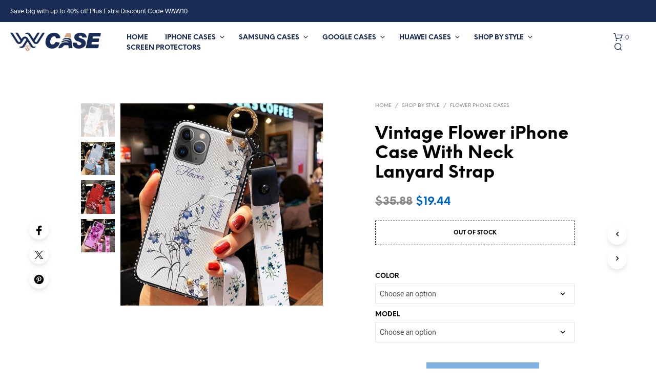

--- FILE ---
content_type: text/html; charset=UTF-8
request_url: https://www.wawcase.com/product/flower-iphone-case-with-lanyard/
body_size: 43448
content:
<!DOCTYPE html>

<!--[if IE 9]>
<html class="ie ie9" lang="en-US">
<![endif]-->

<html lang="en-US">

<head>
    <meta charset="UTF-8">
    <meta name="viewport" content="width=device-width, initial-scale=1.0">

    <link rel="profile" href="https://gmpg.org/xfn/11">
    <link rel="pingback" href="https://www.wawcase.com/xmlrpc.php">

	<link rel="preload" as="font" href="https://www.wawcase.com/wp-content/themes/shopkeeper/inc/fonts/theme/Radnika-Regular.woff2" type="font/woff2" crossorigin>
	<link rel="preload" as="font" href="https://www.wawcase.com/wp-content/themes/shopkeeper/inc/fonts/theme/Radnika-Bold.woff2" type="font/woff2" crossorigin>
	<link rel="preload" as="font" href="https://www.wawcase.com/wp-content/themes/shopkeeper/inc/fonts/theme/NeueEinstellung-Regular.woff2" type="font/woff2" crossorigin>
	<link rel="preload" as="font" href="https://www.wawcase.com/wp-content/themes/shopkeeper/inc/fonts/theme/NeueEinstellung-Bold.woff2" type="font/woff2" crossorigin>
	
    <meta name='robots' content='index, follow, max-image-preview:large, max-snippet:-1, max-video-preview:-1' />

	<!-- This site is optimized with the Yoast SEO plugin v24.2 - https://yoast.com/wordpress/plugins/seo/ -->
	<title>Flower Case With Lanyard Neck Strap For iPhone 12 Pro Max 11</title>
	<meta name="description" content="Our flower iPhone case comes with a handle on the back, wrist strap, and neck strap. This flower phone case with a lanyard is made from TPU" />
	<link rel="canonical" href="https://www.wawcase.com/product/flower-iphone-case-with-lanyard/" />
	<meta property="og:locale" content="en_US" />
	<meta property="og:type" content="article" />
	<meta property="og:title" content="Flower Case With Lanyard Neck Strap For iPhone 12 Pro Max 11" />
	<meta property="og:description" content="Our flower iPhone case comes with a handle on the back, wrist strap, and neck strap. This flower phone case with a lanyard is made from TPU" />
	<meta property="og:url" content="https://www.wawcase.com/product/flower-iphone-case-with-lanyard/" />
	<meta property="og:site_name" content="Cute Phone Cases at Really Cheap Prices – Only at Waw Case" />
	<meta property="article:publisher" content="https://www.facebook.com/WawCaseStore/" />
	<meta property="article:modified_time" content="2023-01-27T18:02:41+00:00" />
	<meta property="og:image" content="https://www.wawcase.com/wp-content/uploads/2019/12/Flower-iPhone-Case-with-wrist-strap-and-neck-strap.jpg" />
	<meta property="og:image:width" content="600" />
	<meta property="og:image:height" content="600" />
	<meta property="og:image:type" content="image/jpeg" />
	<meta name="twitter:card" content="summary_large_image" />
	<meta name="twitter:site" content="@WawCase" />
	<meta name="twitter:label1" content="Est. reading time" />
	<meta name="twitter:data1" content="2 minutes" />
	<script type="application/ld+json" class="yoast-schema-graph">{"@context":"https://schema.org","@graph":[{"@type":"WebPage","@id":"https://www.wawcase.com/product/flower-iphone-case-with-lanyard/","url":"https://www.wawcase.com/product/flower-iphone-case-with-lanyard/","name":"Flower Case With Lanyard Neck Strap For iPhone 12 Pro Max 11","isPartOf":{"@id":"https://www.wawcase.com/#website"},"primaryImageOfPage":{"@id":"https://www.wawcase.com/product/flower-iphone-case-with-lanyard/#primaryimage"},"image":{"@id":"https://www.wawcase.com/product/flower-iphone-case-with-lanyard/#primaryimage"},"thumbnailUrl":"https://www.wawcase.com/wp-content/uploads/2019/12/Flower-iPhone-Case-with-wrist-strap-and-neck-strap.jpg","datePublished":"2022-04-15T20:28:58+00:00","dateModified":"2023-01-27T18:02:41+00:00","description":"Our flower iPhone case comes with a handle on the back, wrist strap, and neck strap. This flower phone case with a lanyard is made from TPU","breadcrumb":{"@id":"https://www.wawcase.com/product/flower-iphone-case-with-lanyard/#breadcrumb"},"inLanguage":"en-US","potentialAction":[{"@type":"ReadAction","target":["https://www.wawcase.com/product/flower-iphone-case-with-lanyard/"]}]},{"@type":"ImageObject","inLanguage":"en-US","@id":"https://www.wawcase.com/product/flower-iphone-case-with-lanyard/#primaryimage","url":"https://www.wawcase.com/wp-content/uploads/2019/12/Flower-iPhone-Case-with-wrist-strap-and-neck-strap.jpg","contentUrl":"https://www.wawcase.com/wp-content/uploads/2019/12/Flower-iPhone-Case-with-wrist-strap-and-neck-strap.jpg","width":600,"height":600,"caption":"Flower iPhone Case with wrist strap and neck strap"},{"@type":"BreadcrumbList","@id":"https://www.wawcase.com/product/flower-iphone-case-with-lanyard/#breadcrumb","itemListElement":[{"@type":"ListItem","position":1,"name":"Shop","item":"https://www.wawcase.com/shop/"},{"@type":"ListItem","position":2,"name":"Vintage Flower iPhone Case With Neck Lanyard Strap"}]},{"@type":"WebSite","@id":"https://www.wawcase.com/#website","url":"https://www.wawcase.com/","name":"Cute Phone Cases at Really Cheap Prices – Only at Waw Case","description":"Waw Case delivers unique, cute, and protective phone cases—cheap in price, rich in style. Get yours for iPhone or Android with free shipping","publisher":{"@id":"https://www.wawcase.com/#organization"},"potentialAction":[{"@type":"SearchAction","target":{"@type":"EntryPoint","urlTemplate":"https://www.wawcase.com/?s={search_term_string}"},"query-input":{"@type":"PropertyValueSpecification","valueRequired":true,"valueName":"search_term_string"}}],"inLanguage":"en-US"},{"@type":"Organization","@id":"https://www.wawcase.com/#organization","name":"Waw Case","url":"https://www.wawcase.com/","logo":{"@type":"ImageObject","inLanguage":"en-US","@id":"https://www.wawcase.com/#/schema/logo/image/","url":"https://www.wawcase.com/wp-content/uploads/2019/01/waw-case-store-logo.png","contentUrl":"https://www.wawcase.com/wp-content/uploads/2019/01/waw-case-store-logo.png","width":238,"height":49,"caption":"Waw Case"},"image":{"@id":"https://www.wawcase.com/#/schema/logo/image/"},"sameAs":["https://www.facebook.com/WawCaseStore/","https://x.com/WawCase","https://www.instagram.com/wawcaseshop/","https://www.linkedin.com/in/wawcase/","https://www.pinterest.com/wawcase/","https://www.youtube.com/channel/UCgGScKFU8iSVsIKP-XYrvIw","https://www.tiktok.com/@wawcase"]}]}</script>
	<!-- / Yoast SEO plugin. -->


<link rel='dns-prefetch' href='//static.addtoany.com' />
<link href='https://fonts.gstatic.com' crossorigin rel='preconnect' />
<link rel="alternate" type="application/rss+xml" title="Cute Phone Cases at Really Cheap Prices – Only at Waw Case &raquo; Feed" href="https://www.wawcase.com/feed/" />
<link rel="alternate" type="application/rss+xml" title="Cute Phone Cases at Really Cheap Prices – Only at Waw Case &raquo; Comments Feed" href="https://www.wawcase.com/comments/feed/" />
<style id='wp-img-auto-sizes-contain-inline-css' type='text/css'>
img:is([sizes=auto i],[sizes^="auto," i]){contain-intrinsic-size:3000px 1500px}
/*# sourceURL=wp-img-auto-sizes-contain-inline-css */
</style>
<style id='wp-emoji-styles-inline-css' type='text/css'>

	img.wp-smiley, img.emoji {
		display: inline !important;
		border: none !important;
		box-shadow: none !important;
		height: 1em !important;
		width: 1em !important;
		margin: 0 0.07em !important;
		vertical-align: -0.1em !important;
		background: none !important;
		padding: 0 !important;
	}
/*# sourceURL=wp-emoji-styles-inline-css */
</style>
<link rel='stylesheet' id='wp-block-library-css' href='https://www.wawcase.com/wp-includes/css/dist/block-library/style.min.css?ver=0b8b45966b0a881685077b46a3b2068c' type='text/css' media='all' />
<style id='global-styles-inline-css' type='text/css'>
:root{--wp--preset--aspect-ratio--square: 1;--wp--preset--aspect-ratio--4-3: 4/3;--wp--preset--aspect-ratio--3-4: 3/4;--wp--preset--aspect-ratio--3-2: 3/2;--wp--preset--aspect-ratio--2-3: 2/3;--wp--preset--aspect-ratio--16-9: 16/9;--wp--preset--aspect-ratio--9-16: 9/16;--wp--preset--color--black: #000000;--wp--preset--color--cyan-bluish-gray: #abb8c3;--wp--preset--color--white: #ffffff;--wp--preset--color--pale-pink: #f78da7;--wp--preset--color--vivid-red: #cf2e2e;--wp--preset--color--luminous-vivid-orange: #ff6900;--wp--preset--color--luminous-vivid-amber: #fcb900;--wp--preset--color--light-green-cyan: #7bdcb5;--wp--preset--color--vivid-green-cyan: #00d084;--wp--preset--color--pale-cyan-blue: #8ed1fc;--wp--preset--color--vivid-cyan-blue: #0693e3;--wp--preset--color--vivid-purple: #9b51e0;--wp--preset--gradient--vivid-cyan-blue-to-vivid-purple: linear-gradient(135deg,rgb(6,147,227) 0%,rgb(155,81,224) 100%);--wp--preset--gradient--light-green-cyan-to-vivid-green-cyan: linear-gradient(135deg,rgb(122,220,180) 0%,rgb(0,208,130) 100%);--wp--preset--gradient--luminous-vivid-amber-to-luminous-vivid-orange: linear-gradient(135deg,rgb(252,185,0) 0%,rgb(255,105,0) 100%);--wp--preset--gradient--luminous-vivid-orange-to-vivid-red: linear-gradient(135deg,rgb(255,105,0) 0%,rgb(207,46,46) 100%);--wp--preset--gradient--very-light-gray-to-cyan-bluish-gray: linear-gradient(135deg,rgb(238,238,238) 0%,rgb(169,184,195) 100%);--wp--preset--gradient--cool-to-warm-spectrum: linear-gradient(135deg,rgb(74,234,220) 0%,rgb(151,120,209) 20%,rgb(207,42,186) 40%,rgb(238,44,130) 60%,rgb(251,105,98) 80%,rgb(254,248,76) 100%);--wp--preset--gradient--blush-light-purple: linear-gradient(135deg,rgb(255,206,236) 0%,rgb(152,150,240) 100%);--wp--preset--gradient--blush-bordeaux: linear-gradient(135deg,rgb(254,205,165) 0%,rgb(254,45,45) 50%,rgb(107,0,62) 100%);--wp--preset--gradient--luminous-dusk: linear-gradient(135deg,rgb(255,203,112) 0%,rgb(199,81,192) 50%,rgb(65,88,208) 100%);--wp--preset--gradient--pale-ocean: linear-gradient(135deg,rgb(255,245,203) 0%,rgb(182,227,212) 50%,rgb(51,167,181) 100%);--wp--preset--gradient--electric-grass: linear-gradient(135deg,rgb(202,248,128) 0%,rgb(113,206,126) 100%);--wp--preset--gradient--midnight: linear-gradient(135deg,rgb(2,3,129) 0%,rgb(40,116,252) 100%);--wp--preset--font-size--small: 13px;--wp--preset--font-size--medium: 20px;--wp--preset--font-size--large: 36px;--wp--preset--font-size--x-large: 42px;--wp--preset--spacing--20: 0.44rem;--wp--preset--spacing--30: 0.67rem;--wp--preset--spacing--40: 1rem;--wp--preset--spacing--50: 1.5rem;--wp--preset--spacing--60: 2.25rem;--wp--preset--spacing--70: 3.38rem;--wp--preset--spacing--80: 5.06rem;--wp--preset--shadow--natural: 6px 6px 9px rgba(0, 0, 0, 0.2);--wp--preset--shadow--deep: 12px 12px 50px rgba(0, 0, 0, 0.4);--wp--preset--shadow--sharp: 6px 6px 0px rgba(0, 0, 0, 0.2);--wp--preset--shadow--outlined: 6px 6px 0px -3px rgb(255, 255, 255), 6px 6px rgb(0, 0, 0);--wp--preset--shadow--crisp: 6px 6px 0px rgb(0, 0, 0);}:where(.is-layout-flex){gap: 0.5em;}:where(.is-layout-grid){gap: 0.5em;}body .is-layout-flex{display: flex;}.is-layout-flex{flex-wrap: wrap;align-items: center;}.is-layout-flex > :is(*, div){margin: 0;}body .is-layout-grid{display: grid;}.is-layout-grid > :is(*, div){margin: 0;}:where(.wp-block-columns.is-layout-flex){gap: 2em;}:where(.wp-block-columns.is-layout-grid){gap: 2em;}:where(.wp-block-post-template.is-layout-flex){gap: 1.25em;}:where(.wp-block-post-template.is-layout-grid){gap: 1.25em;}.has-black-color{color: var(--wp--preset--color--black) !important;}.has-cyan-bluish-gray-color{color: var(--wp--preset--color--cyan-bluish-gray) !important;}.has-white-color{color: var(--wp--preset--color--white) !important;}.has-pale-pink-color{color: var(--wp--preset--color--pale-pink) !important;}.has-vivid-red-color{color: var(--wp--preset--color--vivid-red) !important;}.has-luminous-vivid-orange-color{color: var(--wp--preset--color--luminous-vivid-orange) !important;}.has-luminous-vivid-amber-color{color: var(--wp--preset--color--luminous-vivid-amber) !important;}.has-light-green-cyan-color{color: var(--wp--preset--color--light-green-cyan) !important;}.has-vivid-green-cyan-color{color: var(--wp--preset--color--vivid-green-cyan) !important;}.has-pale-cyan-blue-color{color: var(--wp--preset--color--pale-cyan-blue) !important;}.has-vivid-cyan-blue-color{color: var(--wp--preset--color--vivid-cyan-blue) !important;}.has-vivid-purple-color{color: var(--wp--preset--color--vivid-purple) !important;}.has-black-background-color{background-color: var(--wp--preset--color--black) !important;}.has-cyan-bluish-gray-background-color{background-color: var(--wp--preset--color--cyan-bluish-gray) !important;}.has-white-background-color{background-color: var(--wp--preset--color--white) !important;}.has-pale-pink-background-color{background-color: var(--wp--preset--color--pale-pink) !important;}.has-vivid-red-background-color{background-color: var(--wp--preset--color--vivid-red) !important;}.has-luminous-vivid-orange-background-color{background-color: var(--wp--preset--color--luminous-vivid-orange) !important;}.has-luminous-vivid-amber-background-color{background-color: var(--wp--preset--color--luminous-vivid-amber) !important;}.has-light-green-cyan-background-color{background-color: var(--wp--preset--color--light-green-cyan) !important;}.has-vivid-green-cyan-background-color{background-color: var(--wp--preset--color--vivid-green-cyan) !important;}.has-pale-cyan-blue-background-color{background-color: var(--wp--preset--color--pale-cyan-blue) !important;}.has-vivid-cyan-blue-background-color{background-color: var(--wp--preset--color--vivid-cyan-blue) !important;}.has-vivid-purple-background-color{background-color: var(--wp--preset--color--vivid-purple) !important;}.has-black-border-color{border-color: var(--wp--preset--color--black) !important;}.has-cyan-bluish-gray-border-color{border-color: var(--wp--preset--color--cyan-bluish-gray) !important;}.has-white-border-color{border-color: var(--wp--preset--color--white) !important;}.has-pale-pink-border-color{border-color: var(--wp--preset--color--pale-pink) !important;}.has-vivid-red-border-color{border-color: var(--wp--preset--color--vivid-red) !important;}.has-luminous-vivid-orange-border-color{border-color: var(--wp--preset--color--luminous-vivid-orange) !important;}.has-luminous-vivid-amber-border-color{border-color: var(--wp--preset--color--luminous-vivid-amber) !important;}.has-light-green-cyan-border-color{border-color: var(--wp--preset--color--light-green-cyan) !important;}.has-vivid-green-cyan-border-color{border-color: var(--wp--preset--color--vivid-green-cyan) !important;}.has-pale-cyan-blue-border-color{border-color: var(--wp--preset--color--pale-cyan-blue) !important;}.has-vivid-cyan-blue-border-color{border-color: var(--wp--preset--color--vivid-cyan-blue) !important;}.has-vivid-purple-border-color{border-color: var(--wp--preset--color--vivid-purple) !important;}.has-vivid-cyan-blue-to-vivid-purple-gradient-background{background: var(--wp--preset--gradient--vivid-cyan-blue-to-vivid-purple) !important;}.has-light-green-cyan-to-vivid-green-cyan-gradient-background{background: var(--wp--preset--gradient--light-green-cyan-to-vivid-green-cyan) !important;}.has-luminous-vivid-amber-to-luminous-vivid-orange-gradient-background{background: var(--wp--preset--gradient--luminous-vivid-amber-to-luminous-vivid-orange) !important;}.has-luminous-vivid-orange-to-vivid-red-gradient-background{background: var(--wp--preset--gradient--luminous-vivid-orange-to-vivid-red) !important;}.has-very-light-gray-to-cyan-bluish-gray-gradient-background{background: var(--wp--preset--gradient--very-light-gray-to-cyan-bluish-gray) !important;}.has-cool-to-warm-spectrum-gradient-background{background: var(--wp--preset--gradient--cool-to-warm-spectrum) !important;}.has-blush-light-purple-gradient-background{background: var(--wp--preset--gradient--blush-light-purple) !important;}.has-blush-bordeaux-gradient-background{background: var(--wp--preset--gradient--blush-bordeaux) !important;}.has-luminous-dusk-gradient-background{background: var(--wp--preset--gradient--luminous-dusk) !important;}.has-pale-ocean-gradient-background{background: var(--wp--preset--gradient--pale-ocean) !important;}.has-electric-grass-gradient-background{background: var(--wp--preset--gradient--electric-grass) !important;}.has-midnight-gradient-background{background: var(--wp--preset--gradient--midnight) !important;}.has-small-font-size{font-size: var(--wp--preset--font-size--small) !important;}.has-medium-font-size{font-size: var(--wp--preset--font-size--medium) !important;}.has-large-font-size{font-size: var(--wp--preset--font-size--large) !important;}.has-x-large-font-size{font-size: var(--wp--preset--font-size--x-large) !important;}
/*# sourceURL=global-styles-inline-css */
</style>

<style id='classic-theme-styles-inline-css' type='text/css'>
/*! This file is auto-generated */
.wp-block-button__link{color:#fff;background-color:#32373c;border-radius:9999px;box-shadow:none;text-decoration:none;padding:calc(.667em + 2px) calc(1.333em + 2px);font-size:1.125em}.wp-block-file__button{background:#32373c;color:#fff;text-decoration:none}
/*# sourceURL=/wp-includes/css/classic-themes.min.css */
</style>
<link data-minify="1" rel='stylesheet' id='hookmeup-css' href='https://www.wawcase.com/wp-content/cache/min/1/wp-content/plugins/hookmeup/public/assets/css/hmu-public-afe8f2902a3f2eb512ef06c6dfa8fb04.css' type='text/css' media='all' />
<link data-minify="1" rel='stylesheet' id='slicewp-style-css' href='https://www.wawcase.com/wp-content/cache/min/1/wp-content/plugins/slicewp/assets/css/style-front-end-59c6eab500ca3d3e00bdbd159e166d6f.css' type='text/css' media='all' />
<link data-minify="1" rel='stylesheet' id='woocommerce-layout-css' href='https://www.wawcase.com/wp-content/cache/min/1/wp-content/plugins/woocommerce/assets/css/woocommerce-layout-1f2fd29c58e057713dd8e01ecd18000d.css' type='text/css' media='all' />
<link data-minify="1" rel='stylesheet' id='woocommerce-smallscreen-css' href='https://www.wawcase.com/wp-content/cache/min/1/wp-content/plugins/woocommerce/assets/css/woocommerce-smallscreen-1b06640bfeec8cf42e49834d28d9e5ea.css' type='text/css' media='only screen and (max-width: 767px)' />
<link data-minify="1" rel='stylesheet' id='woocommerce-general-css' href='https://www.wawcase.com/wp-content/cache/min/1/wp-content/plugins/woocommerce/assets/css/woocommerce-17704abc5594f1c1c0f0a13e7e3f1923.css' type='text/css' media='all' />
<style id='woocommerce-inline-inline-css' type='text/css'>
.woocommerce form .form-row .required { visibility: visible; }
/*# sourceURL=woocommerce-inline-inline-css */
</style>
<link data-minify="1" rel='stylesheet' id='wc-gateway-ppec-frontend-css' href='https://www.wawcase.com/wp-content/cache/min/1/wp-content/plugins/woocommerce-gateway-paypal-express-checkout/assets/css/wc-gateway-ppec-frontend-16fb516e4278a11dc2a9ba5bfca200ef.css' type='text/css' media='all' />
<link data-minify="1" rel='stylesheet' id='animate-css' href='https://www.wawcase.com/wp-content/cache/min/1/wp-content/themes/shopkeeper/css/vendor/animate-81532493d96a61a40a048d3a447514f3.css' type='text/css' media='all' />
<link data-minify="1" rel='stylesheet' id='fresco-css' href='https://www.wawcase.com/wp-content/cache/min/1/wp-content/themes/shopkeeper/css/vendor/fresco/fresco-01c1afaad488596d7b26d076769e82d0.css' type='text/css' media='all' />
<link data-minify="1" rel='stylesheet' id='shopkeeper-mixed-plugins-styles-css' href='https://www.wawcase.com/wp-content/cache/min/1/wp-content/themes/shopkeeper/css/plugins/misc-99d24749797c33b325f87182ecd926ec.css' type='text/css' media='all' />
<link data-minify="1" rel='stylesheet' id='shopkeeper-elementor-styles-css' href='https://www.wawcase.com/wp-content/cache/min/1/wp-content/themes/shopkeeper/css/plugins/elementor-db98d08dda9744b32b6fedc74027b3dd.css' type='text/css' media='all' />
<link data-minify="1" rel='stylesheet' id='shopkeeper-wc-cart-css' href='https://www.wawcase.com/wp-content/cache/min/1/wp-content/themes/shopkeeper/css/public/wc-cart-959610b36b32135ac4d47f2c6e039a5b.css' type='text/css' media='all' />
<link data-minify="1" rel='stylesheet' id='shopkeeper-product-card-animation-css' href='https://www.wawcase.com/wp-content/cache/min/1/wp-content/themes/shopkeeper/css/public/misc-product-card-animation-710970b13074434f7f3161f27e7d8f63.css' type='text/css' media='all' />
<link data-minify="1" rel='stylesheet' id='shopkeeper-wc-product-layout-default-css' href='https://www.wawcase.com/wp-content/cache/min/1/wp-content/themes/shopkeeper/css/public/wc-product-layout-default-f7941c6d42e187157c3f9b7deb31c977.css' type='text/css' media='all' />
<link data-minify="1" rel='stylesheet' id='shopkeeper-wc-product-mobile-css' href='https://www.wawcase.com/wp-content/cache/min/1/wp-content/themes/shopkeeper/css/public/wc-product-mobile-7c09f2230c26ee4aa9a2537775e7cc39.css' type='text/css' media='all' />
<link rel='stylesheet' id='sk-social-media-styles-css' href='https://www.wawcase.com/wp-content/plugins/shopkeeper-extender/includes/social-media/assets/css/social-media.min.css?ver=0b8b45966b0a881685077b46a3b2068c' type='text/css' media='all' />
<link rel='stylesheet' id='sk-social-sharing-styles-css' href='https://www.wawcase.com/wp-content/plugins/shopkeeper-extender/includes/social-sharing/assets/css/social-sharing.min.css?ver=0b8b45966b0a881685077b46a3b2068c' type='text/css' media='all' />
<link data-minify="1" rel='stylesheet' id='getbowtied-custom-notifications-styles-css' href='https://www.wawcase.com/wp-content/cache/min/1/wp-content/themes/shopkeeper/inc/notifications/custom/assets/css/style-4598667d29c49bbcad4179757b18f71b.css' type='text/css' media='all' />
<link rel='stylesheet' id='addtoany-css' href='https://www.wawcase.com/wp-content/plugins/add-to-any/addtoany.min.css?ver=1.16' type='text/css' media='all' />
<link data-minify="1" rel='stylesheet' id='shopkeeper-icon-font-css' href='https://www.wawcase.com/wp-content/cache/min/1/wp-content/themes/shopkeeper/inc/fonts/shopkeeper-icon-font/style-f794d98348a9c6188d1354b9f42403dc.css' type='text/css' media='all' />
<link data-minify="1" rel='stylesheet' id='shopkeeper-styles-css' href='https://www.wawcase.com/wp-content/cache/min/1/wp-content/themes/shopkeeper/css/styles-8132354dc1cb5b4c4652f02fec990dca.css' type='text/css' media='all' />
<style id='shopkeeper-styles-inline-css' type='text/css'>
@font-face{font-family:Radnika;font-display:swap;font-style:normal;font-weight:500;src:url("https://www.wawcase.com/wp-content/themes/shopkeeper/inc/fonts/theme/Radnika-Regular.eot");src:url("https://www.wawcase.com/wp-content/themes/shopkeeper/inc/fonts/theme/Radnika-Regular.eot?#iefix") format("embedded-opentype"), url("https://www.wawcase.com/wp-content/themes/shopkeeper/inc/fonts/theme/Radnika-Regular.woff2") format("woff2"), url("https://www.wawcase.com/wp-content/themes/shopkeeper/inc/fonts/theme/Radnika-Regular.woff") format("woff")}@font-face{font-family:Radnika;font-display:swap;font-style:normal;font-weight:700;src:url("https://www.wawcase.com/wp-content/themes/shopkeeper/inc/fonts/theme/Radnika-Bold.eot");src:url("https://www.wawcase.com/wp-content/themes/shopkeeper/inc/fonts/theme/Radnika-Bold.eot?#iefix") format("embedded-opentype"), url("https://www.wawcase.com/wp-content/themes/shopkeeper/inc/fonts/theme/Radnika-Bold.woff2") format("woff2"), url("https://www.wawcase.com/wp-content/themes/shopkeeper/inc/fonts/theme/Radnika-Bold.woff") format("woff")}@font-face{font-family:NeueEinstellung;font-display:swap;font-style:normal;font-weight:500;src:url("https://www.wawcase.com/wp-content/themes/shopkeeper/inc/fonts/theme/NeueEinstellung-Regular.eot");src:url("https://www.wawcase.com/wp-content/themes/shopkeeper/inc/fonts/theme/NeueEinstellung-Regular.eot?#iefix") format("embedded-opentype"), url("https://www.wawcase.com/wp-content/themes/shopkeeper/inc/fonts/theme/NeueEinstellung-Regular.woff2") format("woff2"), url("https://www.wawcase.com/wp-content/themes/shopkeeper/inc/fonts/theme/NeueEinstellung-Regular.woff") format("woff")}@font-face{font-family:NeueEinstellung;font-display:swap;font-style:normal;font-weight:700;src:url("https://www.wawcase.com/wp-content/themes/shopkeeper/inc/fonts/theme/NeueEinstellung-Bold.eot");src:url("https://www.wawcase.com/wp-content/themes/shopkeeper/inc/fonts/theme/NeueEinstellung-Bold.eot?#iefix") format("embedded-opentype"), url("https://www.wawcase.com/wp-content/themes/shopkeeper/inc/fonts/theme/NeueEinstellung-Bold.woff2") format("woff2"), url("https://www.wawcase.com/wp-content/themes/shopkeeper/inc/fonts/theme/NeueEinstellung-Bold.woff") format("woff")}.st-content, .categories_grid .category_name, .cd-top, .product_socials_wrapper .product_socials_wrapper_inner a, .product_navigation #nav-below .product-nav-next a, .product_navigation #nav-below .product-nav-previous a{background-color:#FFFFFF}.categories_grid .category_item:hover .category_name{color:#FFFFFF}h1, h2, h3, h4, h5, h6, .comments-title, .comment-author, #reply-title, .site-footer .widget-title, .accordion_title, .ui-tabs-anchor, .products .button, .site-title a, .post_meta_archive a, .post_meta a, .post_tags a, #nav-below a, .list_categories a, .list_shop_categories a, .main-navigation > ul > li > a, .main-navigation .mega-menu > ul > li > a, .more-link, .top-page-excerpt, .select2-search input, .product_after_shop_loop_buttons a, .woocommerce .products-grid a.button, .page-numbers, input.qty, .button, button, .button_text, input[type="button"], input[type="reset"], input[type="submit"], button[type="submit"], .woocommerce a.button, .woocommerce-page a.button, .woocommerce button.button, .woocommerce-page button.button, .woocommerce input.button, .woocommerce-page input.button, .woocommerce #respond input#submit, .woocommerce-page #respond input#submit, .woocommerce #content input.button, .woocommerce-page #content input.button, .woocommerce a.button.alt, .woocommerce button.button.alt, .woocommerce input.button.alt, .woocommerce #respond input#submit.alt, .woocommerce #content input.button.alt, .woocommerce-page a.button.alt, .woocommerce-page button.button.alt, .woocommerce-page input.button.alt, .woocommerce-page #respond input#submit.alt, .woocommerce-page #content input.button.alt, .yith-wcwl-wishlistexistsbrowse.show a, .share-product-text, .tabs > li > a, label, .shopkeeper_new_product, .comment-respond label, .product_meta_title, .woocommerce table.shop_table th, .woocommerce-page table.shop_table th, #map_button, .woocommerce .cart-collaterals .cart_totals tr.order-total td strong, .woocommerce-page .cart-collaterals .cart_totals tr.order-total td strong, .cart-wishlist-empty, .wishlist-empty, .cart-empty, .return-to-shop .wc-backward, .order-number a, .post-edit-link, .from_the_blog_title, .icon_box_read_more, .vc_pie_chart_value, .shortcode_banner_simple_bullet, .shortcode_banner_simple_height_bullet, .product-category .woocommerce-loop-category__title, .categories_grid .category_name, .woocommerce span.onsale, .woocommerce-page span.onsale, .out_of_stock_badge_single, .out_of_stock_badge_loop, .page-numbers, .post-nav-links span, .post-nav-links a, .add_to_wishlist, .yith-wcwl-wishlistaddedbrowse, .yith-wcwl-wishlistexistsbrowse, .filters-group, .product-name, .product-quantity, .product-total, .download-product a, .woocommerce-order-details table tfoot th, .woocommerce-order-details table tfoot td, .woocommerce .woocommerce-order-downloads table tbody td:before, .woocommerce table.woocommerce-MyAccount-orders td:before, .widget h3, .widget .total .amount, .wishlist-in-stock, .wishlist-out-of-stock, .comment-reply-link, .comment-edit-link, .widget_calendar table thead tr th, .page-type, .mobile-navigation a, table thead tr th, .portfolio_single_list_cat, .portfolio-categories, .shipping-calculator-button, .vc_btn, .vc_btn2, .vc_btn3, .account-tab-item .account-tab-link, .account-tab-list .sep, ul.order_details li, ul.order_details.bacs_details li, .widget_calendar caption, .widget_recent_comments li a, .edit-account legend, .widget_shopping_cart li.empty, .cart-collaterals .cart_totals .shop_table .order-total .woocommerce-Price-amount, .woocommerce table.cart .cart_item td a, .woocommerce #content table.cart .cart_item td a, .woocommerce-page table.cart .cart_item td a, .woocommerce-page #content table.cart .cart_item td a, .woocommerce table.cart .cart_item td span, .woocommerce #content table.cart .cart_item td span, .woocommerce-page table.cart .cart_item td span, .woocommerce-page #content table.cart .cart_item td span, .woocommerce-MyAccount-navigation ul li, .woocommerce-info.wc_points_rewards_earn_points, .woocommerce-info, .woocommerce-error, .woocommerce-message, .woocommerce .cart-collaterals .cart_totals .cart-subtotal th, .woocommerce-page .cart-collaterals .cart_totals .cart-subtotal th, .woocommerce .cart-collaterals .cart_totals tr.shipping th, .woocommerce-page .cart-collaterals .cart_totals tr.shipping th, .woocommerce .cart-collaterals .cart_totals tr.order-total th, .woocommerce-page .cart-collaterals .cart_totals tr.order-total th, .woocommerce .cart-collaterals .cart_totals h2, .woocommerce .cart-collaterals .cross-sells h2, .woocommerce-cart #content table.cart td.actions .coupon #coupon_code, form.checkout_coupon #coupon_code, .woocommerce-checkout .woocommerce-info, .shopkeeper_checkout_coupon, .shopkeeper_checkout_login, .minicart-message, .woocommerce .woocommerce-checkout-review-order table.shop_table tfoot td, .woocommerce .woocommerce-checkout-review-order table.shop_table tfoot th, .woocommerce-page .woocommerce-checkout-review-order table.shop_table tfoot td, .woocommerce-page .woocommerce-checkout-review-order table.shop_table tfoot th, .no-products-info p, .getbowtied_blog_ajax_load_button a, .getbowtied_ajax_load_button a, .index-layout-2 ul.blog-posts .blog-post article .post-categories li a, .index-layout-3 .blog-posts_container ul.blog-posts .blog-post article .post-categories li a, .index-layout-2 ul.blog-posts .blog-post .post_content_wrapper .post_content .read_more, .index-layout-3 .blog-posts_container ul.blog-posts .blog-post article .post_content_wrapper .post_content .read_more, .woocommerce .woocommerce-breadcrumb, .woocommerce-page .woocommerce-breadcrumb, .woocommerce .woocommerce-breadcrumb a, .woocommerce-page .woocommerce-breadcrumb a, .product_meta, .product_meta span, .product_meta a, .product_layout_classic div.product span.price, .product_layout_classic div.product p.price, .product_layout_cascade div.product span.price, .product_layout_cascade div.product p.price, .product_layout_2 div.product span.price, .product_layout_2 div.product p.price, .product_layout_scattered div.product span.price, .product_layout_scattered div.product p.price, .product_layout_4 div.product span.price, .product_layout_4 div.product p.price, .related-products-title, .product_socials_wrapper .share-product-text, #button_offcanvas_sidebar_left .filters-text, .woocommerce-ordering select.orderby, .fr-position-text, .woocommerce-checkout-review-order .woocommerce-checkout-review-order-table tr td, .catalog-ordering .select2-container.orderby a, .catalog-ordering .select2-container span, .widget_product_categories ul li .count, .widget_layered_nav ul li .count, .woocommerce-mini-cart__empty-message, .woocommerce-ordering select.orderby, .woocommerce .cart-collaterals .cart_totals table.shop_table_responsive tr td::before, .woocommerce-page .cart-collaterals .cart_totals table.shop_table_responsive tr td::before, .login-register-container .lost-pass-link, .woocommerce-cart .cart-collaterals .cart_totals table td .amount, .wpb_wrapper .add_to_cart_inline .woocommerce-Price-amount.amount, .woocommerce-page .cart-collaterals .cart_totals tr.shipping td, .woocommerce-page .cart-collaterals .cart_totals tr.shipping td, .woocommerce .cart-collaterals .cart_totals tr.cart-discount th, .woocommerce-page .cart-collaterals .cart_totals tr.cart-discount th, .woocommerce-thankyou-order-received, .woocommerce-order-received .woocommerce table.shop_table tfoot th, .woocommerce-order-received .woocommerce-page table.shop_table tfoot th, .woocommerce-view-order .woocommerce table.shop_table tfoot th, .woocommerce-view-order .woocommerce-page table.shop_table tfoot th, .woocommerce-order-received .woocommerce table.shop_table tfoot td, .woocommerce-order-received .woocommerce-page table.shop_table tfoot td, .woocommerce-view-order .woocommerce table.shop_table tfoot td, .woocommerce-view-order .woocommerce-page table.shop_table tfoot td, .language-and-currency #top_bar_language_list > ul > li, .language-and-currency .wcml_currency_switcher > ul > li.wcml-cs-active-currency, .language-and-currency-offcanvas #top_bar_language_list > ul > li, .language-and-currency-offcanvas .wcml_currency_switcher > ul > li.wcml-cs-active-currency, .woocommerce-order-pay .woocommerce .woocommerce-form-login p.lost_password a, .woocommerce-MyAccount-content .woocommerce-orders-table__cell-order-number a, .woocommerce form.login .lost_password, .comment-reply-title, .product_content_wrapper .product_infos .out_of_stock_wrapper .out_of_stock_badge_single, .product_content_wrapper .product_infos .woocommerce-variation-availability p.stock.out-of-stock, .site-search .widget_product_search .search-field, .site-search .widget_search .search-field, .site-search .search-form .search-field, .site-search .search-text, .site-search .search-no-suggestions, .latest_posts_grid_wrapper .latest_posts_grid_title, p.has-drop-cap:not(:focus):first-letter, .paypal-button-tagline .paypal-button-text, .tinvwl_add_to_wishlist_button, .product-addon-totals, body.gbt_custom_notif .page-notifications .gbt-custom-notification-message, body.gbt_custom_notif .page-notifications .gbt-custom-notification-message *, body.gbt_custom_notif .page-notifications .product_notification_text, body.gbt_custom_notif .page-notifications .product_notification_text *, body.gbt_classic_notif .woocommerce-error a, body.gbt_classic_notif .woocommerce-info a, body.gbt_classic_notif .woocommerce-message a, body.gbt_classic_notif .woocommerce-notice a, .shop_table.cart .product-price .amount, p.has-drop-cap:first-letter, .woocommerce-result-count, .widget_price_filter .price_slider_amount, .woocommerce ul.products li.product .price, .product_content_wrapper .product_infos table.variations td.label, .woocommerce div.product form.cart .reset_variations, #powerTip, div.wcva_shop_textblock, .wcva_filter_textblock, .wcva_single_textblock, .added_to_cart, .upper a, .wp-block-woocommerce-active-filters ul.wc-block-active-filters-list li *, .wp-block-woocommerce-active-filters .wc-block-active-filters__clear-all, .product_navigation #nav-below span, .order-info mark, .top-headers-wrapper .site-header .site-header-wrapper .site-title, .mobile-navigation > ul > li > ul > li.menu-item-has-children > a, .mobile-navigation > ul > li > ul li.upper > a{font-family:"NeueEinstellung", -apple-system, BlinkMacSystemFont, Arial, Helvetica, 'Helvetica Neue', Verdana, sans-serif}body, p, .site-navigation-top-bar, .site-title, .widget_product_search #searchsubmit, .widget_search #searchsubmit, .widget_product_search .search-submit, .widget_search .search-submit, #site-menu, .copyright_text, blockquote cite, table thead th, .recently_viewed_in_single h2, .woocommerce .cart-collaterals .cart_totals table th, .woocommerce-page .cart-collaterals .cart_totals table th, .woocommerce .cart-collaterals .shipping_calculator h2, .woocommerce-page .cart-collaterals .shipping_calculator h2, .woocommerce table.woocommerce-checkout-review-order-table tfoot th, .woocommerce-page table.woocommerce-checkout-review-order-table tfoot th, .qty, .shortcode_banner_simple_inside h4, .shortcode_banner_simple_height h4, .fr-caption, .post_meta_archive, .post_meta, .yith-wcwl-wishlistaddedbrowse .feedback, .yith-wcwl-wishlistexistsbrowse .feedback, .product-name span, .widget_calendar table tbody a, .fr-touch-caption-wrapper, .woocommerce .checkout_login p.form-row label[for="rememberme"], .wpb_widgetised_column aside ul li span.count, .woocommerce td.product-name dl.variation dt, .woocommerce td.product-name dl.variation dd, .woocommerce td.product-name dl.variation dt p, .woocommerce td.product-name dl.variation dd p, .woocommerce-page td.product-name dl.variation dt, .woocommerce-page td.product-name dl.variation dd p, .woocommerce-page td.product-name dl.variation dt p, .woocommerce .select2-container, .check_label, .woocommerce-page #payment .terms label, ul.order_details li strong, .widget_recent_comments li, .widget_shopping_cart p.total, .widget_shopping_cart p.total .amount, .mobile-navigation li ul li a, .woocommerce #payment div.payment_box p, .woocommerce-page #payment div.payment_box p, .woocommerce table.cart .cart_item td:before, .woocommerce #content table.cart .cart_item td:before, .woocommerce-page table.cart .cart_item td:before, .woocommerce-page #content table.cart .cart_item td:before, .language-and-currency #top_bar_language_list > ul > li > ul > li > a, .language-and-currency .wcml_currency_switcher > ul > li.wcml-cs-active-currency > ul.wcml-cs-submenu li a, .language-and-currency #top_bar_language_list > ul > li.menu-item-first > ul.sub-menu li.sub-menu-item span.icl_lang_sel_current, .language-and-currency-offcanvas #top_bar_language_list > ul > li > ul > li > a, .language-and-currency-offcanvas .wcml_currency_switcher > ul > li.wcml-cs-active-currency > ul.wcml-cs-submenu li a, .language-and-currency-offcanvas #top_bar_language_list > ul > li.menu-item-first > ul.sub-menu li.sub-menu-item span.icl_lang_sel_current, .woocommerce-order-pay .woocommerce .woocommerce-info, .select2-results__option, body.gbt_classic_notif .woocommerce-error, body.gbt_classic_notif .woocommerce-info, body.gbt_classic_notif .woocommerce-message, body.gbt_classic_notif .woocommerce-notice, .gbt_18_sk_editor_banner_subtitle, .gbt_18_sk_editor_slide_description_input, .woocommerce td.product-name .wc-item-meta li, .woocommerce ul.products li.product .woocommerce-loop-product__title, .product_content_wrapper .product_infos span.belowtext, .wc-block-grid__product-title, .wp-block-woocommerce-attribute-filter ul.wc-block-checkbox-list li label, .wp-block-woocommerce-active-filters ul.wc-block-active-filters-list li .wc-block-active-filters-list-item__name{font-family:"Radnika", -apple-system, BlinkMacSystemFont, Arial, Helvetica, 'Helvetica Neue', Verdana, sans-serif}h1, .woocommerce h1, .woocommerce-page h1{font-size:30.797px}h2, .woocommerce h2, .woocommerce-page h2{font-size:23.101px}h3, .woocommerce h3, .woocommerce-page h3{font-size:17.329px}h4, .woocommerce h4, .woocommerce-page h4{font-size:13px}h5, .woocommerce h5, .woocommerce-page h5{font-size:9.75px}.woocommerce-account .account-tab-list .account-tab-item .account-tab-link{font-size:45.011px}.page-title.blog-listing, .woocommerce .page-title, .page-title, .single .entry-title, .woocommerce-cart .page-title, .woocommerce-checkout .page-title, .woocommerce-account .page-title{font-size:41.041px}p.has-drop-cap:first-letter{font-size:41.041px !important}.entry-title-archive, .wp-block-latest-posts li > a{font-size:25.327px}.woocommerce #content div.product .product_title, .woocommerce div.product .product_title, .woocommerce-page #content div.product .product_title, .woocommerce-page div.product .product_title{font-size:23.101px}h2.woocommerce-order-details__title, h2.woocommerce-column__title, h2.woocommerce-order-downloads__title{font-size:17.329px}.woocommerce-checkout .content-area h3, .woocommerce-edit-address h3, .woocommerce-edit-account legend{font-size:13px}@media only screen and (max-width:768px){.woocommerce-account .account-tab-list .account-tab-item .account-tab-link{font-size:30.797px}}@media only screen and (min-width:768px){h1, .woocommerce h1, .woocommerce-page h1{font-size:45.011px}h2, .woocommerce h2, .woocommerce-page h2{font-size:33.763px}h3, .woocommerce h3, .woocommerce-page h3{font-size:25.327px}h4, .woocommerce h4, .woocommerce-page h4{font-size:19px}h5, .woocommerce h5, .woocommerce-page h5{font-size:14.25px}.page-title.blog-listing, .woocommerce .page-title, .page-title, .single .entry-title, .woocommerce-cart .page-title, .woocommerce-checkout .page-title, .woocommerce-account .page-title{font-size:59.983px}p.has-drop-cap:first-letter{font-size:59.983px !important}.entry-title-archive, .wp-block-latest-posts li > a{font-size:25.327px}.woocommerce-checkout .content-area h3, h2.woocommerce-order-details__title, h2.woocommerce-column__title, h2.woocommerce-order-downloads__title, .woocommerce-edit-address h3, .woocommerce-edit-account legend, .woocommerce-order-received h2, .fr-position-text{font-size:19px}}@media only screen and (min-width:1024px){.woocommerce #content div.product .product_title, .woocommerce div.product .product_title, .woocommerce-page #content div.product .product_title, .woocommerce-page div.product .product_title{font-size:33.763px}}@media only screen and (max-width:1023px){.woocommerce #content div.product .product_title, .woocommerce div.product .product_title, .woocommerce-page #content div.product .product_title, .woocommerce-page div.product .product_title{font-size:23.101px}}@media only screen and (min-width:1024px){p, .woocommerce table.shop_attributes th, .woocommerce-page table.shop_attributes th, .woocommerce table.shop_attributes td, .woocommerce-page table.shop_attributes td, .woocommerce-review-link, .blog-isotope .entry-content-archive, .blog-isotope .entry-content-archive *, body.gbt_classic_notif .woocommerce-message, body.gbt_classic_notif .woocommerce-error, body.gbt_classic_notif .woocommerce-info, body.gbt_classic_notif .woocommerce-notice, .woocommerce-store-notice, p.demo_store, .woocommerce-account .woocommerce-MyAccount-content table.woocommerce-MyAccount-orders td, ul li ul, ul li ol, ul, ol, dl{font-size:16px}}.woocommerce ul.order_details li strong, .fr-caption, .woocommerce-order-pay .woocommerce .woocommerce-info{font-size:16px !important}@media only screen and (min-width:768px){.woocommerce ul.products li.product .woocommerce-loop-product__title, .wc-block-grid__products .wc-block-grid__product .wc-block-grid__product-link .wc-block-grid__product-title{font-size:14px !important}}body, table tr th, table tr td, table thead tr th, blockquote p, pre, del, label, .select2-dropdown-open.select2-drop-above .select2-choice, .select2-dropdown-open.select2-drop-above .select2-choices, .select2-container, .big-select, .select.big-select, .post_meta_archive a, .post_meta a, .nav-next a, .nav-previous a, .blog-single h6, .page-description, .woocommerce #content nav.woocommerce-pagination ul li a:focus, .woocommerce #content nav.woocommerce-pagination ul li a:hover, .woocommerce #content nav.woocommerce-pagination ul li span.current, .woocommerce nav.woocommerce-pagination ul li a:focus, .woocommerce nav.woocommerce-pagination ul li a:hover, .woocommerce nav.woocommerce-pagination ul li span.current, .woocommerce-page #content nav.woocommerce-pagination ul li a:focus, .woocommerce-page #content nav.woocommerce-pagination ul li a:hover, .woocommerce-page #content nav.woocommerce-pagination ul li span.current, .woocommerce-page nav.woocommerce-pagination ul li a:focus, .woocommerce-page nav.woocommerce-pagination ul li a:hover, .woocommerce-page nav.woocommerce-pagination ul li span.current, .posts-navigation .page-numbers a:hover, .woocommerce table.shop_table th, .woocommerce-page table.shop_table th, .woocommerce-checkout .woocommerce-info, .wpb_widgetised_column .widget.widget_product_categories a:hover, .wpb_widgetised_column .widget.widget_layered_nav a:hover, .wpb_widgetised_column .widget.widget_layered_nav li, .portfolio_single_list_cat a, .gallery-caption-trigger, .widget_shopping_cart p.total, .widget_shopping_cart p.total .amount, .wpb_widgetised_column .widget_shopping_cart li.empty, .index-layout-2 ul.blog-posts .blog-post article .post-date, form.checkout_coupon #coupon_code, .woocommerce .product_infos .quantity input.qty, .woocommerce #content .product_infos .quantity input.qty, .woocommerce-page .product_infos .quantity input.qty, .woocommerce-page #content .product_infos .quantity input.qty, #button_offcanvas_sidebar_left, .fr-position-text, .quantity.custom input.custom-qty, .add_to_wishlist, .product_infos .add_to_wishlist:before, .product_infos .yith-wcwl-wishlistaddedbrowse:before, .product_infos .yith-wcwl-wishlistexistsbrowse:before, #add_payment_method #payment .payment_method_paypal .about_paypal, .woocommerce-cart #payment .payment_method_paypal .about_paypal, .woocommerce-checkout #payment .payment_method_paypal .about_paypal, #stripe-payment-data > p > a, .product-name .product-quantity, .woocommerce #payment div.payment_box, .woocommerce-order-pay #order_review .shop_table tr.order_item td.product-quantity strong, .tinvwl_add_to_wishlist_button:before, body.gbt_classic_notif .woocommerce-info, .select2-search--dropdown:after, body.gbt_classic_notif .woocommerce-notice, .woocommerce-cart #content table.cart td.actions .coupon #coupon_code, .woocommerce ul.products li.product .price del, .off-canvas .woocommerce .price del, .select2-container--default .select2-selection--multiple .select2-selection__choice__remove, .wc-block-grid__product-price.price del{color:#111111}a.woocommerce-remove-coupon:after, .fr-caption, .woocommerce-order-pay .woocommerce .woocommerce-info, body.gbt_classic_notif .woocommerce-info::before, table.shop_attributes td{color:#111111!important}.nav-previous-title, .nav-next-title{color:rgba(17,17,17,0.4)}.required{color:rgba(17,17,17,0.4) !important}.yith-wcwl-add-button, .share-product-text, .product_meta, .product_meta a, .product_meta_separator, .tob_bar_shop, .post_meta_archive, .post_meta, .wpb_widgetised_column .widget li, .wpb_widgetised_column .widget_calendar table thead tr th, .wpb_widgetised_column .widget_calendar table thead tr td, .wpb_widgetised_column .widget .post-date, .wpb_widgetised_column .recentcomments, .wpb_widgetised_column .amount, .wpb_widgetised_column .quantity, .wpb_widgetised_column .widget_price_filter .price_slider_amount, .woocommerce .woocommerce-breadcrumb, .woocommerce-page .woocommerce-breadcrumb, .woocommerce .woocommerce-breadcrumb a, .woocommerce-page .woocommerce-breadcrumb a, .archive .products-grid li .product_thumbnail_wrapper > .price .woocommerce-Price-amount, .site-search .search-text, .site-search .site-search-close .close-button:hover, .site-search .woocommerce-product-search:after, .site-search .widget_search .search-form:after, .product_navigation #nav-below .product-nav-previous *, .product_navigation #nav-below .product-nav-next *{color:rgba(17,17,17,0.55)}.woocommerce-account .woocommerce-MyAccount-content table.woocommerce-MyAccount-orders td.woocommerce-orders-table__cell-order-actions .button:after, .woocommerce-account .woocommerce-MyAccount-content table.account-payment-methods-table td.payment-method-actions .button:after{color:rgba(17,17,17,0.15)}.products a.button.add_to_cart_button.loading, .woocommerce ul.products li.product .price, .off-canvas .woocommerce .price, .wc-block-grid__product-price span, .wpb_wrapper .add_to_cart_inline del .woocommerce-Price-amount.amount, .wp-block-getbowtied-scattered-product-list .gbt_18_product_price{color:rgba(17,17,17,0.8) !important}.yith-wcwl-add-to-wishlist:after, .bg-image-wrapper.no-image, .site-search .spin:before, .site-search .spin:after{background-color:rgba(17,17,17,0.55)}.product_layout_cascade .product_content_wrapper .product-images-wrapper .product-images-style-2 .product_images .product-image .caption:before, .product_layout_2 .product_content_wrapper .product-images-wrapper .product-images-style-2 .product_images .product-image .caption:before, .fr-caption:before, .product_content_wrapper .product-images-wrapper .product_images .product-images-controller .dot.current{background-color:#111111}.product_content_wrapper .product-images-wrapper .product_images .product-images-controller .dot{background-color:rgba(17,17,17,0.55)}#add_payment_method #payment div.payment_box .wc-credit-card-form, .woocommerce-account.woocommerce-add-payment-method #add_payment_method #payment div.payment_box .wc-payment-form, .woocommerce-cart #payment div.payment_box .wc-credit-card-form, .woocommerce-checkout #payment div.payment_box .wc-credit-card-form, .product_content_wrapper .product_infos .woocommerce-variation-availability p.stock.out-of-stock, .product_layout_classic .product_infos .out_of_stock_wrapper .out_of_stock_badge_single, .product_layout_cascade .product_content_wrapper .product_infos .out_of_stock_wrapper .out_of_stock_badge_single, .product_layout_2 .product_content_wrapper .product_infos .out_of_stock_wrapper .out_of_stock_badge_single, .product_layout_scattered .product_content_wrapper .product_infos .out_of_stock_wrapper .out_of_stock_badge_single, .product_layout_4 .product_content_wrapper .product_infos .out_of_stock_wrapper .out_of_stock_badge_single{border-color:rgba(17,17,17,0.55)}.add_to_cart_inline .amount, .wpb_widgetised_column .widget, .widget_layered_nav, .wpb_widgetised_column aside ul li span.count, .shop_table.cart .product-price .amount, .quantity.custom .minus-btn, .quantity.custom .plus-btn, .woocommerce td.product-name dl.variation dt, .woocommerce td.product-name dl.variation dd, .woocommerce td.product-name dl.variation dt p, .woocommerce td.product-name dl.variation dd p, .woocommerce-page td.product-name dl.variation dt, .woocommerce-page td.product-name dl.variation dd p, .woocommerce-page td.product-name dl.variation dt p, .woocommerce-page td.product-name dl.variation dd p, .woocommerce a.remove, .woocommerce a.remove:after, .woocommerce td.product-name .wc-item-meta li, .wpb_widgetised_column .tagcloud a, .post_tags a, .select2-container--default .select2-selection--multiple .select2-selection__choice, .wpb_widgetised_column .widget.widget_layered_nav li.select2-selection__choice, .products .add_to_wishlist:before{color:rgba(17,17,17,0.8)}#coupon_code::-webkit-input-placeholder{color:rgba(17,17,17,0.8)}#coupon_code::-moz-placeholder{color:rgba(17,17,17,0.8)}#coupon_code:-ms-input-placeholder{color:rgba(17,17,17,0.8)}.woocommerce #content table.wishlist_table.cart a.remove, .woocommerce.widget_shopping_cart .cart_list li a.remove{color:rgba(17,17,17,0.8) !important}input[type="text"], input[type="password"], input[type="date"], input[type="datetime"], input[type="datetime-local"], input[type="month"], input[type="week"], input[type="email"], input[type="number"], input[type="search"], input[type="tel"], input[type="time"], input[type="url"], textarea, select, .woocommerce-checkout .select2-container--default .select2-selection--single, .country_select.select2-container, #billing_country_field .select2-container, #billing_state_field .select2-container, #calc_shipping_country_field .select2-container, #calc_shipping_state_field .select2-container, .woocommerce-widget-layered-nav-dropdown .select2-container .select2-selection--single, .woocommerce-widget-layered-nav-dropdown .select2-container .select2-selection--multiple, #shipping_country_field .select2-container, #shipping_state_field .select2-container, .woocommerce-address-fields .select2-container--default .select2-selection--single, .woocommerce-shipping-calculator .select2-container--default .select2-selection--single, .select2-container--default .select2-search--dropdown .select2-search__field, .woocommerce form .form-row.woocommerce-validated .select2-container .select2-selection, .woocommerce form .form-row.woocommerce-validated .select2-container, .woocommerce form .form-row.woocommerce-validated input.input-text, .woocommerce form .form-row.woocommerce-validated select, .woocommerce form .form-row.woocommerce-invalid .select2-container, .woocommerce form .form-row.woocommerce-invalid input.input-text, .woocommerce form .form-row.woocommerce-invalid select, .country_select.select2-container, .state_select.select2-container, .widget form.search-form .search-field{border-color:rgba(17,17,17,0.1) !important}input[type="radio"]:after, .input-radio:after, input[type="checkbox"]:after, .input-checkbox:after, .widget_product_categories ul li a:before, .widget_layered_nav ul li a:before, .post_tags a, .wpb_widgetised_column .tagcloud a, .select2-container--default .select2-selection--multiple .select2-selection__choice{border-color:rgba(17,17,17,0.8)}input[type="text"]:focus, input[type="password"]:focus, input[type="date"]:focus, input[type="datetime"]:focus, input[type="datetime-local"]:focus, input[type="month"]:focus, input[type="week"]:focus, input[type="email"]:focus, input[type="number"]:focus, input[type="search"]:focus, input[type="tel"]:focus, input[type="time"]:focus, input[type="url"]:focus, textarea:focus, select:focus, .select2-dropdown, .woocommerce .product_infos .quantity input.qty, .woocommerce #content .product_infos .quantity input.qty, .woocommerce-page .product_infos .quantity input.qty, .woocommerce-page #content .product_infos .quantity input.qty, .woocommerce ul.digital-downloads:before, .woocommerce-page ul.digital-downloads:before, .woocommerce ul.digital-downloads li:after, .woocommerce-page ul.digital-downloads li:after, .widget_search .search-form, .woocommerce-cart.woocommerce-page #content .quantity input.qty, .select2-container .select2-dropdown--below, .wcva_layered_nav div.wcva_filter_textblock, ul.products li.product div.wcva_shop_textblock, .woocommerce-account #customer_login form.woocommerce-form-login, .woocommerce-account #customer_login form.woocommerce-form-register{border-color:rgba(17,17,17,0.15) !important}.product_content_wrapper .product_infos table.variations .wcvaswatchlabel.wcva_single_textblock{border-color:rgba(17,17,17,0.15) !important}input#coupon_code, .site-search .spin{border-color:rgba(17,17,17,0.55) !important}.list-centered li a, .woocommerce-account .woocommerce-MyAccount-navigation ul li a, .woocommerce .shop_table.order_details tbody tr:last-child td, .woocommerce-page .shop_table.order_details tbody tr:last-child td, .woocommerce #payment ul.payment_methods li, .woocommerce-page #payment ul.payment_methods li, .comment-separator, .comment-list .pingback, .wpb_widgetised_column .widget, .search_result_item, .woocommerce div.product .woocommerce-tabs ul.tabs li:after, .woocommerce #content div.product .woocommerce-tabs ul.tabs li:after, .woocommerce-page div.product .woocommerce-tabs ul.tabs li:after, .woocommerce-page #content div.product .woocommerce-tabs ul.tabs li:after, .woocommerce-checkout .woocommerce-customer-details h2, .off-canvas .menu-close{border-bottom-color:rgba(17,17,17,0.15)}table tr td, .woocommerce table.shop_table td, .woocommerce-page table.shop_table td, .product_socials_wrapper, .woocommerce-tabs, .comments_section, .portfolio_content_nav #nav-below, .product_meta, .woocommerce-checkout form.checkout .woocommerce-checkout-review-order table.woocommerce-checkout-review-order-table .cart-subtotal th, .woocommerce-checkout form.checkout .woocommerce-checkout-review-order table.woocommerce-checkout-review-order-table .cart-subtotal td, .product_navigation, .product_meta, .woocommerce-cart .cart-collaterals .cart_totals table.shop_table tr.order-total th, .woocommerce-cart .cart-collaterals .cart_totals table.shop_table tr.order-total td{border-top-color:rgba(17,17,17,0.15)}.woocommerce .woocommerce-order-details tfoot tr:first-child td, .woocommerce .woocommerce-order-details tfoot tr:first-child th{border-top-color:#111111}.woocommerce-cart .woocommerce table.shop_table.cart tr, .woocommerce-page table.cart tr, .woocommerce-page #content table.cart tr, .widget_shopping_cart .widget_shopping_cart_content ul.cart_list li, .woocommerce-cart .woocommerce-cart-form .shop_table.cart tbody tr td.actions .coupon{border-bottom-color:rgba(17,17,17,0.05)}.woocommerce .cart-collaterals .cart_totals tr.shipping th, .woocommerce-page .cart-collaterals .cart_totals tr.shipping th, .woocommerce .cart-collaterals .cart_totals tr.order-total th, .woocommerce-page .cart-collaterals .cart_totals h2{border-top-color:rgba(17,17,17,0.05)}.woocommerce .cart-collaterals .cart_totals .order-total td, .woocommerce .cart-collaterals .cart_totals .order-total th, .woocommerce-page .cart-collaterals .cart_totals .order-total td, .woocommerce-page .cart-collaterals .cart_totals .order-total th, .woocommerce .cart-collaterals .cart_totals h2, .woocommerce .cart-collaterals .cross-sells h2, .woocommerce-page .cart-collaterals .cart_totals h2{border-bottom-color:rgba(17,17,17,0.15)}table.shop_attributes tr td, .wishlist_table tr td, .shop_table.cart tr td{border-bottom-color:rgba(17,17,17,0.1)}.woocommerce .cart-collaterals, .woocommerce-page .cart-collaterals, .woocommerce-form-track-order, .woocommerce-thankyou-order-details, .order-info, #add_payment_method #payment ul.payment_methods li div.payment_box, .woocommerce #payment ul.payment_methods li div.payment_box{background:rgba(17,17,17,0.05)}.woocommerce-cart .cart-collaterals:before, .woocommerce-cart .cart-collaterals:after, .custom_border:before, .custom_border:after, .woocommerce-order-pay #order_review:before, .woocommerce-order-pay #order_review:after{background-image:radial-gradient(closest-side, transparent 9px, rgba(17,17,17,0.05) 100%)}.wpb_widgetised_column aside ul li span.count, .product-video-icon{background:rgba(17,17,17,0.05)}.comments_section{background-color:rgba(17,17,17,0.01) !important}h1, h2, h3, h4, h5, h6, .entry-title-archive a, .shop_table.woocommerce-checkout-review-order-table tr td, .shop_table.woocommerce-checkout-review-order-table tr th, .index-layout-2 ul.blog-posts .blog-post .post_content_wrapper .post_content h3.entry-title a, .index-layout-3 .blog-posts_container ul.blog-posts .blog-post article .post_content_wrapper .post_content .entry-title > a, .woocommerce #content div.product .woocommerce-tabs ul.tabs li.active a, .woocommerce div.product .woocommerce-tabs ul.tabs li.active a, .woocommerce-page #content div.product .woocommerce-tabs ul.tabs li.active a, .woocommerce-page div.product .woocommerce-tabs ul.tabs li.active a, .woocommerce #content div.product .woocommerce-tabs ul.tabs li.active a:hover, .woocommerce div.product .woocommerce-tabs ul.tabs li.active a:hover, .woocommerce-page #content div.product .woocommerce-tabs ul.tabs li.active a:hover, .woocommerce-page div.product .woocommerce-tabs ul.tabs li.active a:hover, .woocommerce ul.products li.product .woocommerce-loop-product__title, .wpb_widgetised_column .widget .product_list_widget a, .woocommerce .cart-collaterals .cart_totals .cart-subtotal th, .woocommerce-page .cart-collaterals .cart_totals .cart-subtotal th, .woocommerce .cart-collaterals .cart_totals tr.shipping th, .woocommerce-page .cart-collaterals .cart_totals tr.shipping th, .woocommerce-page .cart-collaterals .cart_totals tr.shipping th, .woocommerce-page .cart-collaterals .cart_totals tr.shipping td, .woocommerce-page .cart-collaterals .cart_totals tr.shipping td, .woocommerce .cart-collaterals .cart_totals tr.cart-discount th, .woocommerce-page .cart-collaterals .cart_totals tr.cart-discount th, .woocommerce .cart-collaterals .cart_totals tr.order-total th, .woocommerce-page .cart-collaterals .cart_totals tr.order-total th, .woocommerce .cart-collaterals .cart_totals h2, .woocommerce .cart-collaterals .cross-sells h2, .index-layout-2 ul.blog-posts .blog-post .post_content_wrapper .post_content .read_more, .index-layout-2 .with-sidebar ul.blog-posts .blog-post .post_content_wrapper .post_content .read_more, .index-layout-2 ul.blog-posts .blog-post .post_content_wrapper .post_content .read_more, .index-layout-3 .blog-posts_container ul.blog-posts .blog-post article .post_content_wrapper .post_content .read_more, .fr-window-skin-fresco.fr-svg .fr-side-next .fr-side-button-icon:before, .fr-window-skin-fresco.fr-svg .fr-side-previous .fr-side-button-icon:before, .fr-window-skin-fresco.fr-svg .fr-close .fr-close-icon:before, #button_offcanvas_sidebar_left .filters-icon, #button_offcanvas_sidebar_left .filters-text, .select2-container .select2-choice, .shop_header .list_shop_categories li.category_item > a, .shortcode_getbowtied_slider .shortcode-slider-pagination, .yith-wcwl-wishlistexistsbrowse.show a, .product_socials_wrapper .product_socials_wrapper_inner a, .cd-top, .fr-position-outside .fr-position-text, .fr-position-inside .fr-position-text, .cart-collaterals .cart_totals .shop_table tr.cart-subtotal td, .cart-collaterals .cart_totals .shop_table tr.shipping td label, .cart-collaterals .cart_totals .shop_table tr.order-total td, .woocommerce-checkout .woocommerce-checkout-review-order-table ul#shipping_method li label, .catalog-ordering select.orderby, .woocommerce .cart-collaterals .cart_totals table.shop_table_responsive tr td::before, .woocommerce .cart-collaterals .cart_totals table.shop_table_responsive tr td .woocommerce-page .cart-collaterals .cart_totals table.shop_table_responsive tr td::before, .shopkeeper_checkout_coupon, .shopkeeper_checkout_login, .woocommerce-checkout .checkout_coupon_box > .row form.checkout_coupon button[type="submit"]:after, .wpb_wrapper .add_to_cart_inline .woocommerce-Price-amount.amount, .list-centered li a, .woocommerce-account .woocommerce-MyAccount-navigation ul li a, tr.cart-discount td, section.woocommerce-customer-details table.woocommerce-table--customer-details th, .woocommerce-checkout-review-order table.woocommerce-checkout-review-order-table tfoot tr.order-total .amount, ul.payment_methods li > label, #reply-title, .product_infos .out_of_stock_wrapper .out_of_stock_badge_single, .product_content_wrapper .product_infos .woocommerce-variation-availability p.stock.out-of-stock, .tinvwl_add_to_wishlist_button, .woocommerce-cart table.shop_table td.product-subtotal *, .woocommerce-cart.woocommerce-page #content .quantity input.qty, .woocommerce-cart .entry-content .woocommerce .actions>.button, .woocommerce-cart #content table.cart td.actions .coupon:before, form .coupon.focus:after, .checkout_coupon_inner.focus:after, .checkout_coupon_inner:before, .widget_product_categories ul li .count, .widget_layered_nav ul li .count, .error-banner:before, .cart-empty, .cart-empty:before, .wishlist-empty, .wishlist-empty:before, .from_the_blog_title, .wc-block-grid__products .wc-block-grid__product .wc-block-grid__product-title, .wc-block-grid__products .wc-block-grid__product .wc-block-grid__product-title a, .wpb_widgetised_column .widget.widget_product_categories a, .wpb_widgetised_column .widget.widget_layered_nav a, .widget_layered_nav ul li.chosen a, .widget_product_categories ul li.current-cat > a, .widget_layered_nav_filters a, .reset_variations:hover, .wc-block-review-list-item__product a, .woocommerce-loop-product__title a, label.wcva_single_textblock, .wp-block-woocommerce-reviews-by-product .wc-block-review-list-item__text__read_more:hover, .woocommerce ul.products h3 a, .wpb_widgetised_column .widget a, table.shop_attributes th, #masonry_grid a.more-link, .gbt_18_sk_posts_grid a.more-link, .woocommerce-page #content table.cart.wishlist_table .product-name a, .wc-block-grid .wc-block-pagination button:hover, .wc-block-grid .wc-block-pagination button.wc-block-pagination-page--active, .wc-block-sort-select__select, .wp-block-woocommerce-attribute-filter ul.wc-block-checkbox-list li label, .wp-block-woocommerce-attribute-filter ul.wc-block-checkbox-list li.show-more button:hover, .wp-block-woocommerce-attribute-filter ul.wc-block-checkbox-list li.show-less button:hover, .wp-block-woocommerce-active-filters .wc-block-active-filters__clear-all:hover, .product_infos .group_table label a, .woocommerce-account .account-tab-list .account-tab-item .account-tab-link, .woocommerce-account .account-tab-list .sep, .categories_grid .category_name, .woocommerce-cart .cart-collaterals .cart_totals table small, .woocommerce table.cart .product-name a, .shopkeeper-continue-shopping a.button, .woocommerce-cart td.actions .coupon button[name=apply_coupon]{color:#000000}.cd-top{box-shadow:inset 0 0 0 2px rgba(0,0,0, 0.2)}.cd-top svg.progress-circle path{stroke:#000000}.product_content_wrapper .product_infos label.selectedswatch.wcvaround, ul.products li.product div.wcva_shop_textblock:hover{border-color:#000000 !important}#powerTip:before{border-top-color:#000000 !important}ul.sk_social_icons_list li svg:not(.has-color){fill:#000000}@media all and (min-width:75.0625em){.product_navigation #nav-below .product-nav-previous a i, .product_navigation #nav-below .product-nav-next a i{color:#000000}}.account-tab-link:hover, .account-tab-link:active, .account-tab-link:focus, .catalog-ordering span.select2-container span, .catalog-ordering .select2-container .selection .select2-selection__arrow:before, .latest_posts_grid_wrapper .latest_posts_grid_title, .wcva_layered_nav div.wcvashopswatchlabel, ul.products li.product div.wcvashopswatchlabel, .product_infos .yith-wcwl-add-button a.add_to_wishlist{color:#000000!important}.product_content_wrapper .product_infos table.variations .wcvaswatchlabel:hover, label.wcvaswatchlabel, .product_content_wrapper .product_infos label.selectedswatch, div.wcvashopswatchlabel.wcva-selected-filter, div.wcvashopswatchlabel:hover, div.wcvashopswatchlabel.wcvasquare:hover, .wcvaswatchinput div.wcva-selected-filter.wcvasquare:hover{outline-color:#000000!important}.product_content_wrapper .product_infos table.variations .wcvaswatchlabel.wcva_single_textblock:hover, .product_content_wrapper .product_infos table.variations .wcvaswatchlabel.wcvaround:hover, div.wcvashopswatchlabel.wcvaround:hover, .wcvaswatchinput div.wcva-selected-filter.wcvaround{border-color:#000000!important}div.wcvaround:hover, .wcvaswatchinput div.wcva-selected-filter.wcvaround, .product_content_wrapper .product_infos table.variations .wcvaswatchlabel.wcvaround:hover{box-shadow:0px 0px 0px 2px #FFFFFF inset}#powerTip, .product_content_wrapper .product_infos table.variations .wcva_single_textblock.selectedswatch, .wcvashopswatchlabel.wcvasquare.wcva-selected-filter.wcva_filter_textblock, .woocommerce .wishlist_table td.product-add-to-cart a{color:#FFFFFF !important}label.wcvaswatchlabel, .product_content_wrapper .product_infos label.selectedswatch.wcvasquare, div.wcvashopswatchlabel, div.wcvashopswatchlabel:hover, div.wcvashopswatchlabel.wcvasquare:hover, .wcvaswatchinput div.wcva-selected-filter.wcvasquare:hover{border-color:#FFFFFF !important}.index-layout-2 ul.blog-posts .blog-post .post_content_wrapper .post_content .read_more:before, .index-layout-3 .blog-posts_container ul.blog-posts .blog-post article .post_content_wrapper .post_content .read_more:before, #masonry_grid a.more-link:before, .gbt_18_sk_posts_grid a.more-link:before, .product_content_wrapper .product_infos label.selectedswatch.wcva_single_textblock, #powerTip, .product_content_wrapper .product_infos table.variations .wcva_single_textblock.selectedswatch, .wcvashopswatchlabel.wcvasquare.wcva-selected-filter.wcva_filter_textblock, .categories_grid .category_item:hover .category_name{background-color:#000000}#masonry_grid a.more-link:hover:before, .gbt_18_sk_posts_grid a.more-link:hover:before{background-color:#0066bf}.woocommerce div.product .woocommerce-tabs ul.tabs li a, .woocommerce #content div.product .woocommerce-tabs ul.tabs li a, .woocommerce-page div.product .woocommerce-tabs ul.tabs li a, .woocommerce-page #content div.product .woocommerce-tabs ul.tabs li a{color:rgba(0,0,0,0.35)}.woocommerce #content div.product .woocommerce-tabs ul.tabs li a:hover, .woocommerce div.product .woocommerce-tabs ul.tabs li a:hover, .woocommerce-page #content div.product .woocommerce-tabs ul.tabs li a:hover, .woocommerce-page div.product .woocommerce-tabs ul.tabs li a:hover{color:rgba(0,0,0,0.45)}.fr-thumbnail-loading-background, .fr-loading-background, .blockUI.blockOverlay:before, .yith-wcwl-add-button.show_overlay.show:after, .fr-spinner:after, .fr-overlay-background:after, .search-preloader-wrapp:after, .product_thumbnail .overlay:after, .easyzoom.is-loading:after, .wc-block-grid .wc-block-grid__products .wc-block-grid__product .wc-block-grid__product-add-to-cart .wp-block-button__link.loading:after{border-color:rgba(0,0,0,0.35) !important;border-right-color:#000000!important}.index-layout-2 ul.blog-posts .blog-post:first-child .post_content_wrapper, .index-layout-2 ul.blog-posts .blog-post:nth-child(5n+5) .post_content_wrapper, .fr-ui-outside .fr-info-background, .fr-info-background, .fr-overlay-background{background-color:#FFFFFF!important}.wc-block-featured-product h2.wc-block-featured-category__title, .wc-block-featured-category h2.wc-block-featured-category__title, .wc-block-featured-product *{color:#FFFFFF}.product_content_wrapper .product-images-wrapper .product_images .product-images-controller .dot:not(.current), .product_content_wrapper .product-images-wrapper .product_images .product-images-controller li.video-icon .dot:not(.current){border-color:#FFFFFF!important}.blockUI.blockOverlay{background:rgba(255,255,255,0.5) !important;}a, a:hover, a:focus, .woocommerce #respond input#submit:hover, .woocommerce a.button:hover, .woocommerce input.button:hover, .comments-area a, .edit-link, .post_meta_archive a:hover, .post_meta a:hover, .entry-title-archive a:hover, .no-results-text:before, .list-centered a:hover, .comment-edit-link, .filters-group li:hover, #map_button, .widget_shopkeeper_social_media a, .lost-reset-pass-text:before, .list_shop_categories a:hover, .add_to_wishlist:hover, .woocommerce div.product span.price, .woocommerce-page div.product span.price, .woocommerce #content div.product span.price, .woocommerce-page #content div.product span.price, .woocommerce div.product p.price, .woocommerce-page div.product p.price, .product_infos p.price, .woocommerce #content div.product p.price, .woocommerce-page #content div.product p.price, .comment-metadata time, .woocommerce p.stars a.star-1.active:after, .woocommerce p.stars a.star-1:hover:after, .woocommerce-page p.stars a.star-1.active:after, .woocommerce-page p.stars a.star-1:hover:after, .woocommerce p.stars a.star-2.active:after, .woocommerce p.stars a.star-2:hover:after, .woocommerce-page p.stars a.star-2.active:after, .woocommerce-page p.stars a.star-2:hover:after, .woocommerce p.stars a.star-3.active:after, .woocommerce p.stars a.star-3:hover:after, .woocommerce-page p.stars a.star-3.active:after, .woocommerce-page p.stars a.star-3:hover:after, .woocommerce p.stars a.star-4.active:after, .woocommerce p.stars a.star-4:hover:after, .woocommerce-page p.stars a.star-4.active:after, .woocommerce-page p.stars a.star-4:hover:after, .woocommerce p.stars a.star-5.active:after, .woocommerce p.stars a.star-5:hover:after, .woocommerce-page p.stars a.star-5.active:after, .woocommerce-page p.stars a.star-5:hover:after, .yith-wcwl-add-button:before, .yith-wcwl-wishlistaddedbrowse .feedback:before, .yith-wcwl-wishlistexistsbrowse .feedback:before, .woocommerce .star-rating span:before, .woocommerce-page .star-rating span:before, .product_meta a:hover, .woocommerce .shop-has-sidebar .no-products-info .woocommerce-info:before, .woocommerce-page .shop-has-sidebar .no-products-info .woocommerce-info:before, .woocommerce .woocommerce-breadcrumb a:hover, .woocommerce-page .woocommerce-breadcrumb a:hover, .from_the_blog_link:hover .from_the_blog_title, .portfolio_single_list_cat a:hover, .widget .recentcomments:before, .widget.widget_recent_entries ul li:before, .wpb_widgetised_column aside ul li.current-cat > span.count, .shopkeeper-mini-cart .widget.woocommerce.widget_shopping_cart .widget_shopping_cart_content p.buttons a.button.checkout.wc-forward, .getbowtied_blog_ajax_load_button:before, .getbowtied_blog_ajax_load_more_loader:before, .getbowtied_ajax_load_button:before, .getbowtied_ajax_load_more_loader:before, .list-centered li.current-cat > a:hover, #button_offcanvas_sidebar_left:hover, .shop_header .list_shop_categories li.category_item > a:hover, #button_offcanvas_sidebar_left .filters-text:hover, .products .yith-wcwl-wishlistaddedbrowse a:before, .products .yith-wcwl-wishlistexistsbrowse a:before, .product_infos .yith-wcwl-wishlistaddedbrowse:before, .product_infos .yith-wcwl-wishlistexistsbrowse:before, .shopkeeper_checkout_coupon a.showcoupon, .woocommerce-checkout .showcoupon, .woocommerce-checkout .showlogin, .woocommerce table.my_account_orders .woocommerce-orders-table__cell-order-actions .button, .woocommerce-account table.account-payment-methods-table td.payment-method-actions .button, .woocommerce-MyAccount-content .woocommerce-pagination .woocommerce-button, body.gbt_classic_notif .woocommerce-message, body.gbt_classic_notif .woocommerce-error, body.gbt_classic_notif .wc-forward, body.gbt_classic_notif .woocommerce-error::before, body.gbt_classic_notif .woocommerce-message::before, body.gbt_classic_notif .woocommerce-info::before, .tinvwl_add_to_wishlist_button:hover, .tinvwl_add_to_wishlist_button.tinvwl-product-in-list:before, .return-to-shop .button.wc-backward, .wc-block-grid__products .wc-block-grid__product .wc-block-grid__product-rating .star-rating span::before, .wpb_widgetised_column .widget.widget_product_categories a:hover, .wpb_widgetised_column .widget.widget_layered_nav a:hover, .wpb_widgetised_column .widget a:hover, .wc-block-review-list-item__rating>.wc-block-review-list-item__rating__stars span:before, #masonry_grid a.more-link:hover, .gbt_18_sk_posts_grid a.more-link:hover, .index-layout-2 ul.blog-posts .blog-post .post_content_wrapper .post_content h3.entry-title a:hover, .index-layout-3 .blog-posts_container ul.blog-posts .blog-post article .post_content_wrapper .post_content .entry-title > a:hover, .index-layout-2 ul.blog-posts .blog-post .post_content_wrapper .post_content .read_more:hover, .index-layout-2 .with-sidebar ul.blog-posts .blog-post .post_content_wrapper .post_content .read_more:hover, .index-layout-2 ul.blog-posts .blog-post .post_content_wrapper .post_content .read_more:hover, .index-layout-3 .blog-posts_container ul.blog-posts .blog-post article .post_content_wrapper .post_content .read_more:hover, .wc-block-grid .wc-block-pagination button, .wc-block-grid__product-rating .wc-block-grid__product-rating__stars span:before, .wp-block-woocommerce-attribute-filter ul.wc-block-checkbox-list li.show-more button, .wp-block-woocommerce-attribute-filter ul.wc-block-checkbox-list li.show-less button, .wp-block-woocommerce-attribute-filter ul.wc-block-checkbox-list li label:hover, .wp-block-woocommerce-active-filters .wc-block-active-filters__clear-all, .product_navigation #nav-below a:hover *, .woocommerce-account .woocommerce-MyAccount-navigation ul li a:hover, .woocommerce-account .woocommerce-MyAccount-navigation ul li.is-active a, .shopkeeper-continue-shopping a.button:hover, .woocommerce-cart td.actions .coupon button[name=apply_coupon]:hover, .woocommerce-cart td.actions .button[name=update_cart]:hover{color:#0066bf}@media only screen and (min-width:40.063em){.nav-next a:hover, .nav-previous a:hover{color:#0066bf}}.widget_shopping_cart .buttons a.view_cart, .widget.widget_price_filter .price_slider_amount .button, .products a.button, .woocommerce .products .added_to_cart.wc-forward, .woocommerce-page .products .added_to_cart.wc-forward, body.gbt_classic_notif .woocommerce-info .button, .url:hover, .product_infos .yith-wcwl-wishlistexistsbrowse a:hover, .wc-block-grid__product-add-to-cart .wp-block-button__link, .products .yith-wcwl-add-to-wishlist:hover .add_to_wishlist:before, .catalog-ordering span.select2-container .selection:hover .select2-selection__rendered, .catalog-ordering .select2-container .selection:hover .select2-selection__arrow:before, .woocommerce-account .woocommerce-MyAccount-content table.woocommerce-MyAccount-orders td.woocommerce-orders-table__cell-order-actions .button:hover, .woocommerce-account .woocommerce-MyAccount-content table.account-payment-methods-table td.payment-method-actions .button:hover, .woocommerce-account .woocommerce-MyAccount-content .woocommerce-pagination .woocommerce-button:hover{color:#0066bf!important}.post_tags a:hover, .with_thumb_icon, .wpb_wrapper .wpb_toggle:before, #content .wpb_wrapper h4.wpb_toggle:before, .wpb_wrapper .wpb_accordion .wpb_accordion_wrapper .ui-state-default .ui-icon, .wpb_wrapper .wpb_accordion .wpb_accordion_wrapper .ui-state-active .ui-icon, .widget .tagcloud a:hover, section.related h2:after, .single_product_summary_upsell h2:after, .page-title.portfolio_item_title:after, .thumbnail_archive_container:before, .from_the_blog_overlay, .select2-results .select2-highlighted, .wpb_widgetised_column aside ul li.chosen span.count, .woocommerce .widget_product_categories ul li.current-cat > a:before, .woocommerce-page .widget_product_categories ul li.current-cat > a:before, .widget_product_categories ul li.current-cat > a:before, #header-loader .bar, .index-layout-2 ul.blog_posts .blog_post .post_content_wrapper .post_content .read_more:before, .index-layout-3 .blog_posts_container ul.blog_posts .blog_post article .post_content_wrapper .post_content .read_more:before, .page-notifications .gbt-custom-notification-notice, input[type="radio"]:before, .input-radio:before, .wc-block-featured-product .wp-block-button__link, .wc-block-featured-category .wp-block-button__link{background:#0066bf}.select2-container--default .select2-results__option--highlighted[aria-selected], .select2-container--default .select2-results__option--highlighted[data-selected]{background-color:#0066bf!important}@media only screen and (max-width:40.063em){.nav-next a:hover, .nav-previous a:hover{background:#0066bf}}.woocommerce .widget_layered_nav ul li.chosen a:before, .woocommerce-page .widget_layered_nav ul li.chosen a:before, .widget_layered_nav ul li.chosen a:before, .woocommerce .widget_layered_nav ul li.chosen:hover a:before, .woocommerce-page .widget_layered_nav ul li.chosen:hover a:before, .widget_layered_nav ul li.chosen:hover a:before, .woocommerce .widget_layered_nav_filters ul li a:before, .woocommerce-page .widget_layered_nav_filters ul li a:before, .widget_layered_nav_filters ul li a:before, .woocommerce .widget_layered_nav_filters ul li a:hover:before, .woocommerce-page .widget_layered_nav_filters ul li a:hover:before, .widget_layered_nav_filters ul li a:hover:before, .woocommerce .widget_rating_filter ul li.chosen a:before, .shopkeeper-mini-cart, .minicart-message, .woocommerce-message, .woocommerce-store-notice, p.demo_store, input[type="checkbox"]:checked:after, .input-checkbox:checked:after, .wp-block-woocommerce-active-filters .wc-block-active-filters-list button:before{background-color:#0066bf}.woocommerce .widget_price_filter .ui-slider .ui-slider-range, .woocommerce-page .widget_price_filter .ui-slider .ui-slider-range, .woocommerce .quantity .plus, .woocommerce .quantity .minus, .woocommerce #content .quantity .plus, .woocommerce #content .quantity .minus, .woocommerce-page .quantity .plus, .woocommerce-page .quantity .minus, .woocommerce-page #content .quantity .plus, .woocommerce-page #content .quantity .minus, .widget_shopping_cart .buttons .button.wc-forward.checkout{background:#0066bf!important}.button, input[type="button"], input[type="reset"], input[type="submit"], .woocommerce-widget-layered-nav-dropdown__submit, .wc-stripe-checkout-button, .wp-block-search .wp-block-search__button, .wpb_wrapper .add_to_cart_inline .added_to_cart, .woocommerce #respond input#submit.alt, .woocommerce a.button.alt, .woocommerce button.button.alt, .woocommerce input.button.alt, .woocommerce #respond input#submit, .woocommerce a.button, .woocommerce button.button, .woocommerce input.button, .woocommerce #respond input#submit.alt.disabled, .woocommerce #respond input#submit.alt.disabled:hover, .woocommerce #respond input#submit.alt:disabled, .woocommerce #respond input#submit.alt:disabled:hover, .woocommerce #respond input#submit.alt:disabled[disabled], .woocommerce #respond input#submit.alt:disabled[disabled]:hover, .woocommerce a.button.alt.disabled, .woocommerce a.button.alt.disabled:hover, .woocommerce a.button.alt:disabled, .woocommerce a.button.alt:disabled:hover, .woocommerce a.button.alt:disabled[disabled], .woocommerce a.button.alt:disabled[disabled]:hover, .woocommerce button.button.alt.disabled, .woocommerce button.button.alt.disabled:hover, .woocommerce button.button.alt:disabled, .woocommerce button.button.alt:disabled:hover, .woocommerce button.button.alt:disabled[disabled], .woocommerce button.button.alt:disabled[disabled]:hover, .woocommerce input.button.alt.disabled, .woocommerce input.button.alt.disabled:hover, .woocommerce input.button.alt:disabled, .woocommerce input.button.alt:disabled:hover, .woocommerce input.button.alt:disabled[disabled], .woocommerce input.button.alt:disabled[disabled]:hover, .widget_shopping_cart .buttons .button, .wpb_wrapper .add_to_cart_inline .add_to_cart_button, .woocommerce .wishlist_table td.product-add-to-cart a, .index-layout-2 ul.blog-posts .blog-post .post_content_wrapper .post_content .read_more:hover:before, .index-layout-2 .with-sidebar ul.blog-posts .blog-post .post_content_wrapper .post_content .read_more:hover:before, .index-layout-2 ul.blog-posts .blog-post .post_content_wrapper .post_content .read_more:hover:before, .index-layout-3 .blog-posts_container ul.blog-posts .blog-post article .post_content_wrapper .post_content .read_more:hover:before{background-color:#0066bf}.product_infos .yith-wcwl-wishlistaddedbrowse a:hover, .shipping-calculator-button:hover, .products a.button:hover, .woocommerce .products .added_to_cart.wc-forward:hover, .woocommerce-page .products .added_to_cart.wc-forward:hover, .products .yith-wcwl-wishlistexistsbrowse:hover a, .products .yith-wcwl-wishlistaddedbrowse:hover a, .order-number a:hover, .post-edit-link:hover, .getbowtied_ajax_load_button a:not(.disabled):hover, .getbowtied_blog_ajax_load_button a:not(.disabled):hover{color:rgba(0,102,191,0.8) !important}.woocommerce ul.products li.product .woocommerce-loop-product__title:hover, .woocommerce-loop-product__title a:hover{color:rgba(0,0,0,0.8)}.woocommerce #respond input#submit.alt:hover, .woocommerce a.button.alt:hover, .woocommerce button.button.alt:hover, .woocommerce input.button.alt:hover, .widget_shopping_cart .buttons .button:hover, .woocommerce #respond input#submit:hover, .woocommerce a.button:hover, .woocommerce button.button:hover, .woocommerce input.button:hover, .button:hover, input[type="button"]:hover, input[type="reset"]:hover, input[type="submit"]:hover, .woocommerce .product_infos .quantity .minus:hover, .woocommerce #content .product_infos .quantity .minus:hover, .woocommerce-page .product_infos .quantity .minus:hover, .woocommerce-page #content .product_infos .quantity .minus:hover, .woocommerce .quantity .plus:hover, .woocommerce #content .quantity .plus:hover, .woocommerce-page .quantity .plus:hover, .woocommerce-page #content .quantity .plus:hover, .wpb_wrapper .add_to_cart_inline .add_to_cart_button:hover, .woocommerce-widget-layered-nav-dropdown__submit:hover, .woocommerce-checkout a.button.wc-backward:hover{background:rgba(0,102,191,0.7)}.post_tags a:hover, .widget .tagcloud a:hover, .widget_shopping_cart .buttons a.view_cart, .woocommerce .widget_price_filter .ui-slider .ui-slider-handle, .woocommerce-page .widget_price_filter .ui-slider .ui-slider-handle, .woocommerce .widget_product_categories ul li.current-cat > a:before, .woocommerce-page .widget_product_categories ul li.current-cat > a:before, .widget_product_categories ul li.current-cat > a:before, .widget_product_categories ul li a:hover:before, .widget_layered_nav ul li a:hover:before, input[type="radio"]:checked:after, .input-radio:checked:after, input[type="checkbox"]:checked:after, .input-checkbox:checked:after, .return-to-shop .button.wc-backward{border-color:#0066bf}.wpb_tour.wpb_content_element .wpb_tabs_nav li.ui-tabs-active a, .wpb_tabs.wpb_content_element .wpb_tabs_nav li.ui-tabs-active a, .woocommerce div.product .woocommerce-tabs ul.tabs li.active a, .woocommerce #content div.product .woocommerce-tabs ul.tabs li.active a, .woocommerce-page div.product .woocommerce-tabs ul.tabs li.active a, .woocommerce-page #content div.product .woocommerce-tabs ul.tabs li.active a, .language-and-currency #top_bar_language_list > ul > li.menu-item-first > ul.sub-menu li a:hover, .language-and-currency .wcml_currency_switcher > ul > li.wcml-cs-active-currency ul.wcml-cs-submenu li a:hover{border-bottom-color:#0066bf}.woocommerce div.product .woocommerce-tabs ul.tabs li.active, .woocommerce #content div.product .woocommerce-tabs ul.tabs li.active, .woocommerce-page div.product .woocommerce-tabs ul.tabs li.active, .woocommerce-page #content div.product .woocommerce-tabs ul.tabs li.active{border-top-color:#0066bf!important}.off-canvas, .offcanvas_content_left, .offcanvas_content_right{background-color:#ffffff;color:#545454}.off-canvas .menu-close .close-button{color:#ffffff}.off-canvas table tr th, .off-canvas table tr td, .off-canvas table thead tr th, .off-canvas blockquote p, .off-canvas label, .off-canvas .widget_search .search-form:after, .off-canvas .woocommerce-product-search:after, .off-canvas .submit_icon, .off-canvas .widget_search #searchsubmit, .off-canvas .widget_product_search .search-submit, .off-canvas .widget_search .search-submit, .off-canvas .woocommerce-product-search button[type="submit"], .off-canvas .wpb_widgetised_column .widget_calendar table thead tr th, .off-canvas .add_to_cart_inline .amount, .off-canvas .wpb_widgetised_column .widget, .off-canvas .wpb_widgetised_column .widget.widget_layered_nav a, .off-canvas .widget_layered_nav ul li a, .widget_layered_nav, .off-canvas .shop_table.cart .product-price .amount, .off-canvas .site-search-close .close-button{color:#545454!important}.off-canvas .menu-close .close-button{background:#545454}.off-canvas .wpb_widgetised_column .widget a:not(.button):hover, .product_infos .yith-wcwl-add-button a.add_to_wishlist:hover{color:#0066bf!important}.off-canvas .widget-title, .off-canvas .mobile-navigation li a, .off-canvas .mobile-navigation ul li .spk-icon-down-small:before, .off-canvas .mobile-navigation ul li .spk-icon-up-small:before, .off-canvas.site-search .widget_product_search .search-field, .off-canvas.site-search .widget_search .search-field, .off-canvas.site-search input[type="search"], .off-canvas .widget_product_search input[type="submit"], .off-canvas.site-search .search-form .search-field, .off-canvas .woocommerce ul.products li.product .woocommerce-loop-product__title, .off-canvas .wpb_widgetised_column .widget.widget_product_categories a, .off-canvas .wpb_widgetised_column .widget a:not(.button){color:#000000!important}.off-canvas ul.sk_social_icons_list li svg{fill:#000000}.off-canvas .site-search-close .close-button:hover, .off-canvas .search-text, .off-canvas .widget_search .search-form:after, .off-canvas .woocommerce-product-search:after, .off-canvas .submit_icon, .off-canvas .widget_search #searchsubmit, .off-canvas .widget_product_search .search-submit, .off-canvas .widget_search .search-submit, .off-canvas .woocommerce-product-search button[type="submit"], .off-canvas .wpb_widgetised_column .widget_price_filter .price_slider_amount{color:rgba(84,84,84,0.55) !important}.off-canvas.site-search input[type="search"], .off-canvas .menu-close, .off-canvas .wpb_widgetised_column .widget, .wcva-filter-widget{border-color:rgba(84,84,84,0.1) !important}.off-canvas.site-search input[type="search"]::-webkit-input-placeholder{color:rgba(84,84,84,0.55) !important}.off-canvas.site-search input[type="search"]::-moz-placeholder{color:rgba(84,84,84,0.55) !important}.off-canvas.site-search input[type="search"]:-ms-input-placeholder{color:rgba(84,84,84,0.55) !important}.off-canvas.site-search input[type="search"]:-moz-placeholder{color:rgba(84,84,84,0.55) !important}#site-top-bar, .site-navigation-top-bar .sf-menu ul{background:#182c56}#site-top-bar, #site-top-bar a, #site-top-bar .main-navigation > ul > li:after, .language-and-currency .wcml_currency_switcher > ul > li.wcml-cs-active-currency > a{color:#ffffff}#site-top-bar ul.sk_social_icons_list li svg{fill:#ffffff}.top-headers-wrapper .site-header .site-header-wrapper, #site-top-bar .site-top-bar-inner{max-width:100%}.top-headers-wrapper.sticky .site-header{background-color:#182c56}.site-header, .default-navigation{font-size:13px}.top-headers-wrapper .site-header .main-navigation > ul > li ul, #site-top-bar .main-navigation > ul > li ul{background-color:#182c56}.top-headers-wrapper .site-header .main-navigation > ul > li ul li a, #site-top-bar .main-navigation > ul > li ul li a, .main-navigation > ul ul li.menu-item-has-children:after{color:#ffffff}.main-navigation ul ul li a, #site-top-bar .main-navigation ul ul li a{background-image:linear-gradient(transparent calc(100% - 2px), rgba(255,255,255,1) 2px)}.site-header, .main-navigation a, .main-navigation > ul > li:after, .site-tools > ul > li > a > span, .shopping_bag_items_number, .wishlist_items_number, .site-title a, .widget_product_search .search-but-added, .widget_search .search-but-added, .site-header .site-header-wrapper .site-title{color:#182c56}.site-header-sticky.sticky .site-header, .site-header-sticky.sticky .main-navigation a, .site-header-sticky.sticky .main-navigation > ul > li:after, .site-header-sticky.sticky .site-tools > ul > li > a > span, .site-header-sticky.sticky .shopping_bag_items_number, .site-header-sticky.sticky .wishlist_items_number, .site-header-sticky.sticky .site-title a, .site-header-sticky.sticky .widget_product_search .search-but-added, .site-header-sticky.sticky .widget_search .search-but-added, .site-header-sticky.sticky .site-header .site-header-wrapper .site-title, #page_wrapper.transparent_header .site-header-sticky.sticky .site-header .site-header-wrapper .site-title{color:#ffffff}.site-branding{border-color:#182c56}.site-header{background-color:#ffffff}@media only screen and (max-width:1024px){.top-headers-wrapper .site-header .site-branding img.mobile-logo-img{max-height:50px}.off-canvas .mobile-navigation{border-color:rgba(84,84,84,0.1) !important}.mobile-navigation ul li .more{background:rgba(84,84,84, 0.1)}}@media only screen and (min-width:1025px){.transparent_header .content-area{padding-top:156px}.transparent_header .single-post-header.with-thumb, .transparent_header .page-title-hidden:not(.boxed-page), .transparent_header .entry-header-page.with-featured-img, .transparent_header .shop_header.with_featured_img, .transparent_header .entry-header.with_featured_img{margin-top:-156px}.top-headers-wrapper:not(.sticky) .site-header .site-branding img.site-logo-img{max-height:39px}.top-headers-wrapper.sticky .site-header .site-branding img.sticky-logo-img{max-height:33px}.top-headers-wrapper:not(.sticky) .site-header{padding-top:18px;padding-bottom:14px}.top-headers-wrapper.sticky .site-header{padding-top:18px;padding-bottom:18px}.site-header, .main-navigation a, .site-tools ul li a, .shopping_bag_items_number, .wishlist_items_number, .site-title a, .widget_product_search .search-but-added, .widget_search .search-but-added{color:#182c56}.site-branding{border-color:#182c56}#page_wrapper.transparent_header.transparency_light .top-headers-wrapper:not(.sticky) .site-header, #page_wrapper.transparent_header.transparency_light .top-headers-wrapper:not(.sticky) .site-header .main-navigation > ul > li > a, #page_wrapper.transparent_header.transparency_light .top-headers-wrapper:not(.sticky) .site-header .main-navigation > ul > li:after, #page_wrapper.transparent_header.transparency_light .top-headers-wrapper:not(.sticky) .site-header .site-tools > ul > li > a > span, #page_wrapper.transparent_header.transparency_light .top-headers-wrapper:not(.sticky) .site-header .shopping_bag_items_number, #page_wrapper.transparent_header.transparency_light .top-headers-wrapper:not(.sticky) .site-header .wishlist_items_number, #page_wrapper.transparent_header.transparency_light .top-headers-wrapper:not(.sticky) .site-header .site-title a, #page_wrapper.transparent_header.transparency_light .top-headers-wrapper:not(.sticky) .site-header .widget_product_search .search-but-added, #page_wrapper.transparent_header.transparency_light .top-headers-wrapper:not(.sticky) .site-header .widget_search .search-but-added, #page_wrapper.transparent_header.transparency_light .site-header .site-header-wrapper .site-title{color:#ffffff}#page_wrapper.transparent_header.transparency_dark .top-headers-wrapper:not(.sticky) .site-header, #page_wrapper.transparent_header.transparency_dark .top-headers-wrapper:not(.sticky) .site-header .main-navigation > ul > li > a, #page_wrapper.transparent_header.transparency_dark .top-headers-wrapper:not(.sticky) .site-header .main-navigation > ul > li:after, #page_wrapper.transparent_header.transparency_dark .top-headers-wrapper:not(.sticky) .site-header .site-tools > ul > li > a > span, #page_wrapper.transparent_header.transparency_dark .top-headers-wrapper:not(.sticky) .site-header .shopping_bag_items_number, #page_wrapper.transparent_header.transparency_dark .top-headers-wrapper:not(.sticky) .site-header .wishlist_items_number, #page_wrapper.transparent_header.transparency_dark .top-headers-wrapper:not(.sticky) .site-header .site-title a, #page_wrapper.transparent_header.transparency_dark .top-headers-wrapper:not(.sticky) .site-header .widget_product_search .search-but-added, #page_wrapper.transparent_header.transparency_dark .top-headers-wrapper:not(.sticky) .site-header .widget_search .search-but-added, #page_wrapper.transparent_header.transparency_dark .site-header .site-header-wrapper .site-title{color:#000000}.site-header.sticky, #page_wrapper.transparent_header .top-headers-wrapper.sticky .site-header{background:#182c56}.site-header.sticky, .site-header.sticky .main-navigation a, .site-header.sticky .site-tools ul li a, .site-header.sticky .shopping_bag_items_number, .site-header.sticky .wishlist_items_number, .site-header.sticky .site-title a, .site-header.sticky .widget_product_search .search-but-added, .site-header.sticky .widget_search .search-but-added, #page_wrapper.transparent_header .top-headers-wrapper.sticky .site-header, #page_wrapper.transparent_header .top-headers-wrapper.sticky .site-header .main-navigation > ul > li > a, #page_wrapper.transparent_header .top-headers-wrapper.sticky .site-header .main-navigation > ul > li:after, #page_wrapper.transparent_header .top-headers-wrapper.sticky .site-header .site-tools > ul > li > a > span, #page_wrapper.transparent_header .top-headers-wrapper.sticky .site-header .shopping_bag_items_number, #page_wrapper.transparent_header .top-headers-wrapper.sticky .site-header .wishlist_items_number, #page_wrapper.transparent_header .top-headers-wrapper.sticky .site-header .site-title a, #page_wrapper.transparent_header .top-headers-wrapper.sticky .site-header .widget_product_search .search-but-added, #page_wrapper.transparent_header .top-headers-wrapper.sticky .site-header .widget_search .search-but-added{color:#ffffff}.top-headers-wrapper.sticky .site-header .site-branding{border-color:#ffffff}}.site-footer{background:#182c56}.site-footer, .site-footer .copyright_text a{color:#f9f9f9}.site-footer a, .site-footer .widget-title, .footer-navigation-wrapper ul li:after{color:#fcfcfc}.footer_socials_wrapper ul.sk_social_icons_list li svg, .site-footer-widget-area ul.sk_social_icons_list li svg{fill:#fcfcfc}.trigger-footer-widget-area{display:none}.site-footer-widget-area{display:block}.wp-block-latest-posts a, .wp-block-button, .wp-block-cover .wp-block-cover-text, .wp-block-subhead, .wp-block-image	figcaption, .wp-block-quote p, .wp-block-quote cite, .wp-block-quote .editor-rich-text, .wp-block-pullquote p, .wp-block-pullquote cite, .wp-block-pullquote .editor-rich-text, .gbt_18_sk_latest_posts_title, .gbt_18_sk_editor_banner_title, .gbt_18_sk_editor_slide_title_input, .gbt_18_sk_editor_slide_button_input, .wp-block-media-text .wp-block-media-text__content p, .wp-block-getbowtied-vertical-slider .gbt_18_current_slide, .wp-block-getbowtied-vertical-slider .gbt_18_number_of_items, .wp-block-woocommerce-all-reviews .wc-block-review-list-item__product a, .wc-block-grid__product-price, .wc-block-order-select__select, .gbt_18_sk_slider_wrapper .gbt_18_sk_slide_button, .gbt_18_sk_posts_grid .gbt_18_sk_posts_grid_title, .gbt_18_sk_editor_portfolio_item_title, .editor-post-title .editor-post-title__input, .wc-products-block-preview .product-title, .wc-products-block-preview .product-add-to-cart, .wc-block-products-category .wc-product-preview__title, .wc-block-products-category .wc-product-preview__add-to-cart, .wc-block-grid__product-onsale, .wc-block-featured-product__price .woocommerce-Price-amount, .wp-block-getbowtied-vertical-slider a.added_to_cart, .wp-block-getbowtied-vertical-slider .gbt_18_slide_link a, .wp-block-getbowtied-vertical-slider .price, .wp-block-getbowtied-lookbook-reveal .gbt_18_product_price *, .gbt_18_pagination a, .gbt_18_snap_look_book .gbt_18_hero_section_content .gbt_18_hero_subtitle, .gbt_18_snap_look_book .gbt_18_look_book_item .gbt_18_shop_this_book .gbt_18_current_book, .wp-block-getbowtied-scattered-product-list .gbt_18_product_price, .wc-block-grid__product-price span{font-family:"NeueEinstellung", -apple-system, BlinkMacSystemFont, Arial, Helvetica, 'Helvetica Neue', Verdana, sans-serif}.gbt_18_sk_latest_posts_title, .wp-block-quote p, .wp-block-pullquote p, .wp-block-quote cite, .wp-block-pullquote cite, .wp-block-media-text p, .wc-block-order-select__select, .wp-block-getbowtied-vertical-slider .gbt_18_slide_title a, .wp-block-getbowtied-vertical-slider .gbt_18_slide_link a, .gbt_18_sk_posts_grid_title{color:#000000}.gbt_18_sk_latest_posts_title:hover, .gbt_18_sk_posts_grid_title:hover, .wp-block-getbowtied-vertical-slider .price, .wp-block-getbowtied-scattered-product-list a:hover .gbt_18_product_title{color:#0066bf}.wp-block-latest-posts__post-date, .wp-block-audio figcaption, .wp-block-video figcaption{color:#111111}.wp-block-getbowtied-vertical-slider .gbt_18_slide_link{border-top-color:rgba(17,17,17,0.1) !important}.wp-block-quote:not(.is-large):not(.is-style-large), .wp-block-quote{border-left-color:#000000}.gbt_18_default_slider .gbt_18_content .gbt_18_content_wrapper .gbt_18_next_slide, .gbt_18_default_slider .gbt_18_content .gbt_18_content_wrapper .gbt_18_prev_slide{border:2px solid #000000 !important}.wp-block-pullquote{border-top-color:#000000;border-bottom-color:#000000}.gbt_18_sk_latest_posts_item_link:hover .gbt_18_sk_latest_posts_img_overlay, .wp-block-getbowtied-vertical-slider a.added_to_cart{background:#0066bf}p.has-drop-cap:first-letter{font-size:41.041px !important}@media only screen and (min-width:768px){p.has-drop-cap:first-letter{font-size:59.983px !important}}.gbt_18_snap_look_book .gbt_18_hero_section_content .gbt_18_hero_title{font-size:41.041px}@media only screen and (min-width:768px){.gbt_18_snap_look_book .gbt_18_hero_section_content .gbt_18_hero_title{font-size:59.983px}}.wp-block-getbowtied-vertical-slider .gbt_18_slide_title a{font-size:33.763px}@media only screen and (max-width:1024px){.wp-block-getbowtied-vertical-slider .gbt_18_slide_title a{font-size:23.101px}}@media only screen and (min-width:1024px){.gbt_18_lookbook_reveal_wrapper .gbt_18_distorsion_lookbook_content .gbt_18_text_wrapper .gbt_18_description, .gbt_18_lookbook_reveal_wrapper .gbt_18_distorsion_lookbook_content .gbt_18_text_wrapper .gbt_18_description *{font-size:16px}}@media only screen and (max-width:767px){body.single-product .product_content_wrapper .product_infos form.cart .button:hover{background:#0066bf!important}}.woocommerce ul.products li.product .onsale, .woocommerce .products span.onsale, .woocommerce-page .products span.onsale, .woocommerce span.onsale, .wp-block-getbowtied-carousel ul.products li.product .onsale, .wc-block-grid .wc-block-grid__products .wc-block-grid__product .wc-block-grid__product-onsale{background:#182c56}.shopkeeper_new_product{background-color:#182c56}
/*# sourceURL=shopkeeper-styles-inline-css */
</style>
<link rel='stylesheet' id='shopkeeper-default-style-css' href='https://www.wawcase.com/wp-content/themes/shopkeeper/style.css?ver=5.6' type='text/css' media='all' />
<style id='rocket-lazyload-inline-css' type='text/css'>
.rll-youtube-player{position:relative;padding-bottom:56.23%;height:0;overflow:hidden;max-width:100%;}.rll-youtube-player iframe{position:absolute;top:0;left:0;width:100%;height:100%;z-index:100;background:0 0}.rll-youtube-player img{bottom:0;display:block;left:0;margin:auto;max-width:100%;width:100%;position:absolute;right:0;top:0;border:none;height:auto;cursor:pointer;-webkit-transition:.4s all;-moz-transition:.4s all;transition:.4s all}.rll-youtube-player img:hover{-webkit-filter:brightness(75%)}.rll-youtube-player .play{height:72px;width:72px;left:50%;top:50%;margin-left:-36px;margin-top:-36px;position:absolute;background:url(https://www.wawcase.com/wp-content/plugins/wp-rocket/assets/img/youtube.png) no-repeat;cursor:pointer}.wp-has-aspect-ratio .rll-youtube-player{position:absolute;padding-bottom:0;width:100%;height:100%;top:0;bottom:0;left:0;right:0}
/*# sourceURL=rocket-lazyload-inline-css */
</style>
<script type="text/javascript" id="addtoany-core-js-before">
/* <![CDATA[ */
window.a2a_config=window.a2a_config||{};a2a_config.callbacks=[];a2a_config.overlays=[];a2a_config.templates={};

//# sourceURL=addtoany-core-js-before
/* ]]> */
</script>
<script type="text/javascript" defer src="https://static.addtoany.com/menu/page.js" id="addtoany-core-js"></script>
<script type="text/javascript" src="https://www.wawcase.com/wp-includes/js/jquery/jquery.min.js?ver=3.7.1" id="jquery-core-js"></script>
<script type="text/javascript" src="https://www.wawcase.com/wp-includes/js/jquery/jquery-migrate.min.js?ver=3.4.1" id="jquery-migrate-js" defer></script>
<script type="text/javascript" defer src="https://www.wawcase.com/wp-content/plugins/add-to-any/addtoany.min.js?ver=1.1" id="addtoany-jquery-js"></script>
<script type="text/javascript" id="slicewp-script-tracking-js-before">
/* <![CDATA[ */
var slicewp_ajaxurl = "https:\/\/www.wawcase.com\/wp-admin\/admin-ajax.php";
var slicewp = {"ajaxurl":"https:\/\/www.wawcase.com\/wp-admin\/admin-ajax.php","cookie_duration":30,"affiliate_credit":"last","affiliate_keyword":"aff","predefined_date_ranges":{"past_7_days":"Past 7 days","past_30_days":"Past 30 days","week_to_date":"Week to date","month_to_date":"Month to date","year_to_date":"Year to date","last_week":"Last week","last_month":"Last month","last_year":"Last year"},"settings":{"active_currency":"USD","currency_symbol_position":"before","currency_thousands_separator":",","currency_decimal_separator":"."}};
//# sourceURL=slicewp-script-tracking-js-before
/* ]]> */
</script>
<script data-minify="1" type="text/javascript" src="https://www.wawcase.com/wp-content/cache/min/1/wp-content/plugins/slicewp/assets/js/script-trk-42f3e5334f2de0101b2f624dc741de63.js" id="slicewp-script-tracking-js" defer></script>
<script data-no-minify="1" type="text/javascript" src="https://www.wawcase.com/wp-content/cache/busting/1/gtm-343e044e1b74f49bfbbfe1e3f4e3bdee.js" id="google-tag-manager-js" defer></script>
<script type="text/javascript" id="google-tag-manager-js-after">
/* <![CDATA[ */
	window.dataLayer = window.dataLayer || [];
	function gtag(){dataLayer.push(arguments);}
	gtag('js', new Date());
	gtag('config', 'G-783B39Y62B', { 'send_page_view': false });
//# sourceURL=google-tag-manager-js-after
/* ]]> */
</script>
<link rel="https://api.w.org/" href="https://www.wawcase.com/wp-json/" /><link rel="alternate" title="JSON" type="application/json" href="https://www.wawcase.com/wp-json/wp/v2/product/17293" /><link rel="EditURI" type="application/rsd+xml" title="RSD" href="https://www.wawcase.com/xmlrpc.php?rsd" />

<link rel='shortlink' href='https://www.wawcase.com/?p=17293' />
<!-- Google tag (gtag.js) -->
<script async src="https://www.googletagmanager.com/gtag/js?id=G-783B39Y62B"></script>
<script>
  window.dataLayer = window.dataLayer || [];
  function gtag(){dataLayer.push(arguments);}
  gtag('js', new Date());

  gtag('config', 'G-783B39Y62B');
</script>

<meta name="google-site-verification" content="Er3PQeYyBpJo8QPyEPvZkM80w-yKNg281TuVD4WMI1g" />
<meta name="p:domain_verify" content="e62cab43db33f2dc6ff4b0aee923b24d"/><meta property="og:url" content="https://www.wawcase.com/product/flower-iphone-case-with-lanyard/" /><meta property="og:site_name" content="Cute Phone Cases at Really Cheap Prices – Only at Waw Case" /><meta property="og:type" content="og:product" /><meta property="og:title" content="Vintage Flower iPhone Case With Neck Lanyard Strap" /><meta property="og:image" content="https://www.wawcase.com/wp-content/uploads/2019/12/Flower-iPhone-Case-with-wrist-strap-and-neck-strap.jpg" /><meta property="product:price:currency" content="USD" /><meta property="product:price:amount" content="19.44" /><meta property="og:price:standard_amount" content="" /><meta property="og:description" content="Our flower iPhone case comes with a handle on the back, wrist strap, and neck strap, which allow you easily hold your phone everywhere you go. This cute flower phone case with lanyard is made from quality soft TPU material and available in 4 different colors including red, blue, white, and pink for your new iPhone 12 Pro Max, iPhone 11, Xs, 8 Plus, and more.


Flower Phone Case With Lanyard Features:

 	Function: Waterproof, Dirt-resistant, Anti-knock, Kickstand, Wrist Strap, Lanyard Neck Strap, Hand Strap
 	Compatible Brand: iPhone 8 Plus, iPhone 8, iPhone X, iPhone Xs Max, iPhone Xs, iPhone11, iPhone 11 Pro Max, iPhone 11 Pro, iPhone 12, iPhone 12 Mini, iPhone 12 Pro, iPhone 12 Pro Max
 	Design: Matte, Jewelled, Vintage, Floral
 	Type: Fitted Case
 	Material: Soft TPU
 	Colors: Blue, Pink, Red, White
 	Product name: Flower iPhone Case with wrist strap and Lanyard neck strap



Package includes: Flower iPhone Case

HAPPINESS CHECKLIST

 	No surprises or hidden fees.
 	Safe payments Credit or Debit Card, PayPal®
 	30 Day Money Back Guarantee
 	Real humans on our support helpdesk!
 	Tracking number for every order
 	Use encrypted SSL certificates 100% security.

For any inquiries regarding 3D floral cases that are not listed, please contact us during business hours

Our office hours are :
9:00 a.m. to 6:00 p.m. (GMT +8) of Monday to Friday
9:00 a.m. to 1:00 p.m. (GMT +8) of Saturday

Any questions?
Contact us at admin@wawcase.com" /><meta property="og:availability" content="out of stock" />
					<meta property="og:url" content="https://www.wawcase.com/product/flower-iphone-case-with-lanyard/">
					<meta property="og:type" content="product">
					<meta property="og:title" content="Vintage Flower iPhone Case With Neck Lanyard Strap">
					<meta property="og:description" content="">
					<meta property="og:image" content="https://www.wawcase.com/wp-content/uploads/2019/12/Flower-iPhone-Case-with-wrist-strap-and-neck-strap.jpg">

						<noscript><style>.woocommerce-product-gallery{ opacity: 1 !important; }</style></noscript>
	<meta name="generator" content="Elementor 3.12.2; features: a11y_improvements, additional_custom_breakpoints; settings: css_print_method-external, google_font-enabled, font_display-swap">
<link rel="icon" href="https://www.wawcase.com/wp-content/uploads/2018/12/cropped-phone-cases-shop-32x32.jpg" sizes="32x32" />
<link rel="icon" href="https://www.wawcase.com/wp-content/uploads/2018/12/cropped-phone-cases-shop-192x192.jpg" sizes="192x192" />
<link rel="apple-touch-icon" href="https://www.wawcase.com/wp-content/uploads/2018/12/cropped-phone-cases-shop-180x180.jpg" />
<meta name="msapplication-TileImage" content="https://www.wawcase.com/wp-content/uploads/2018/12/cropped-phone-cases-shop-270x270.jpg" />
		<style type="text/css" id="wp-custom-css">
			

/** Start Block Kit CSS: 144-3-3a7d335f39a8579c20cdf02f8d462582 **/

.envato-block__preview{overflow: visible;}

/* Envato Kit 141 Custom Styles - Applied to the element under Advanced */

.elementor-headline-animation-type-drop-in .elementor-headline-dynamic-wrapper{
	text-align: center;
}
.envato-kit-141-top-0 h1,
.envato-kit-141-top-0 h2,
.envato-kit-141-top-0 h3,
.envato-kit-141-top-0 h4,
.envato-kit-141-top-0 h5,
.envato-kit-141-top-0 h6,
.envato-kit-141-top-0 p {
	margin-top: 0;
}

.envato-kit-141-newsletter-inline .elementor-field-textual.elementor-size-md {
	padding-left: 1.5rem;
	padding-right: 1.5rem;
}

.envato-kit-141-bottom-0 p {
	margin-bottom: 0;
}

.envato-kit-141-bottom-8 .elementor-price-list .elementor-price-list-item .elementor-price-list-header {
	margin-bottom: .5rem;
}

.envato-kit-141.elementor-widget-testimonial-carousel.elementor-pagination-type-bullets .swiper-container {
	padding-bottom: 52px;
}

.envato-kit-141-display-inline {
	display: inline-block;
}

.envato-kit-141 .elementor-slick-slider ul.slick-dots {
	bottom: -40px;
}

/* Product page styles */
.single-product h2 {
    font-size: 24px;
}

.single-product h3 {
    font-size: 20px;
}

.single-product h4 {
    font-size: 18px;
}

/* Tablet and mobile styles */
@media (max-width: 768px) {
    .single-product h2 {
        font-size: 20px;
    }

    .single-product h3 {
        font-size: 18px;
    }

    .single-product h4 {
        font-size: 16px;
    }
}

/* Small screen (phones) */
@media (max-width: 480px) {
    .single-product h2 {
        font-size: 18px;
    }

    .single-product h3 {
        font-size: 16px;
    }

    .single-product h4 {
        font-size: 14px;
    }
}

/** End Block Kit CSS: 144-3-3a7d335f39a8579c20cdf02f8d462582 **/

		</style>
		<noscript><style id="rocket-lazyload-nojs-css">.rll-youtube-player, [data-lazy-src]{display:none !important;}</style></noscript></head>

<body data-rsssl=1 class="wp-singular product-template-default single single-product postid-17293 wp-embed-responsive wp-theme-shopkeeper theme-shopkeeper woocommerce woocommerce-page woocommerce-no-js gbt_custom_notif product-layout-default elementor-default elementor-kit-17904">

    
    
        
        
    	<div id="st-container" class="st-container">

            <div class="st-content">

                                <div id="page_wrapper" class=" ">

                    
                        
                        <div class="top-headers-wrapper site-header-sticky">

                            <div id="site-top-bar" class="show-on-mobile  mobile-sticky-topbar full-topbar">

    
            <div class="site-top-bar-inner">

                <div class="site-top-message">
                    Save big with up to 40% off Plus Extra Discount Code WAW10                </div>

                
                <div class="topbar-menu">
                                            
                                                            </div>

            </div><!-- .site-top-bar-inner -->

            
</div><!-- #site-top-bar -->

<header id="masthead" class="site-header default full-header-width" role="banner">
    <div class="row">
        <div class="site-header-wrapper">

            <div class="site-branding">
                
    <div class="site-logo">
        <a href="https://www.wawcase.com/" rel="home">
                            <img width="238" height="49" src="data:image/svg+xml,%3Csvg%20xmlns='http://www.w3.org/2000/svg'%20viewBox='0%200%20238%2049'%3E%3C/svg%3E" class="site-logo-img" alt="Cute Phone Cases at Really Cheap Prices – Only at Waw Case" decoding="async" data-lazy-srcset="https://www.wawcase.com/wp-content/uploads/2019/01/waw-case-store-logo.png 238w, https://www.wawcase.com/wp-content/uploads/2019/01/waw-case-store-logo-20x4.png 20w, https://www.wawcase.com/wp-content/uploads/2019/01/waw-case-store-logo-190x39.png 190w" data-lazy-sizes="(max-width: 238px) 100vw, 238px" data-lazy-src="https://www.wawcase.com/wp-content/uploads/2019/01/waw-case-store-logo.png" /><noscript><img width="238" height="49" src="https://www.wawcase.com/wp-content/uploads/2019/01/waw-case-store-logo.png" class="site-logo-img" alt="Cute Phone Cases at Really Cheap Prices – Only at Waw Case" decoding="async" srcset="https://www.wawcase.com/wp-content/uploads/2019/01/waw-case-store-logo.png 238w, https://www.wawcase.com/wp-content/uploads/2019/01/waw-case-store-logo-20x4.png 20w, https://www.wawcase.com/wp-content/uploads/2019/01/waw-case-store-logo-190x39.png 190w" sizes="(max-width: 238px) 100vw, 238px" /></noscript>                    </a>
    </div>

            <div class="sticky-logo">
            <a href="https://www.wawcase.com/" rel="home">
                                    <img class="sticky-logo-img" src="data:image/svg+xml,%3Csvg%20xmlns='http://www.w3.org/2000/svg'%20viewBox='0%200%200%200'%3E%3C/svg%3E" alt="Cute Phone Cases at Really Cheap Prices – Only at Waw Case" data-lazy-src="https://wawcase.com/wp-content/uploads/2019/02/phone-cases-shop-1.png" /><noscript><img class="sticky-logo-img" src="https://wawcase.com/wp-content/uploads/2019/02/phone-cases-shop-1.png" alt="Cute Phone Cases at Really Cheap Prices – Only at Waw Case" /></noscript>                            </a>
        </div>
    
    <div class="mobile-logo">
        <a href="https://www.wawcase.com/" rel="home">
                            <img width="238" height="49" src="data:image/svg+xml,%3Csvg%20xmlns='http://www.w3.org/2000/svg'%20viewBox='0%200%20238%2049'%3E%3C/svg%3E" class="mobile-logo-img" alt="Cute Phone Cases at Really Cheap Prices – Only at Waw Case" decoding="async" data-lazy-srcset="https://www.wawcase.com/wp-content/uploads/2019/01/waw-case-store-logo.png 238w, https://www.wawcase.com/wp-content/uploads/2019/01/waw-case-store-logo-20x4.png 20w, https://www.wawcase.com/wp-content/uploads/2019/01/waw-case-store-logo-190x39.png 190w" data-lazy-sizes="(max-width: 238px) 100vw, 238px" data-lazy-src="https://www.wawcase.com/wp-content/uploads/2019/01/waw-case-store-logo.png" /><noscript><img width="238" height="49" src="https://www.wawcase.com/wp-content/uploads/2019/01/waw-case-store-logo.png" class="mobile-logo-img" alt="Cute Phone Cases at Really Cheap Prices – Only at Waw Case" decoding="async" srcset="https://www.wawcase.com/wp-content/uploads/2019/01/waw-case-store-logo.png 238w, https://www.wawcase.com/wp-content/uploads/2019/01/waw-case-store-logo-20x4.png 20w, https://www.wawcase.com/wp-content/uploads/2019/01/waw-case-store-logo-190x39.png 190w" sizes="(max-width: 238px) 100vw, 238px" /></noscript>                    </a>
    </div>

                </div>

            <div class="menu-wrapper">
                                            <nav class="show-for-large main-navigation default-navigation align_left" role="navigation" aria-label="Main Menu">
            <ul class="menu-menu-2"><li id="shopkeeper-menu-item-22022" class="menu-item menu-item-type-post_type menu-item-object-page menu-item-home"><a href="https://www.wawcase.com/">Home</a></li>
<li id="shopkeeper-menu-item-442" class="menu-item menu-item-type-taxonomy menu-item-object-product_cat current-product-ancestor current-menu-parent current-product-parent menu-item-has-children"><a href="https://www.wawcase.com/product-category/apple-phone-cases/">iPhone Cases</a>
<ul class="sub-menu  level-0" >
	<li id="shopkeeper-menu-item-69091" class="menu-item menu-item-type-taxonomy menu-item-object-product_cat"><a href="https://www.wawcase.com/product-category/apple-phone-cases/iphone-17-pro-max/">iPhone 17 Pro Max</a></li>
	<li id="shopkeeper-menu-item-69090" class="menu-item menu-item-type-taxonomy menu-item-object-product_cat"><a href="https://www.wawcase.com/product-category/apple-phone-cases/iphone-17-pro/">iPhone 17 Pro</a></li>
	<li id="shopkeeper-menu-item-69089" class="menu-item menu-item-type-taxonomy menu-item-object-product_cat"><a href="https://www.wawcase.com/product-category/apple-phone-cases/iphone-17-air/">iPhone 17 Air</a></li>
	<li id="shopkeeper-menu-item-69088" class="menu-item menu-item-type-taxonomy menu-item-object-product_cat"><a href="https://www.wawcase.com/product-category/apple-phone-cases/iphone-17/">iPhone 17</a></li>
	<li id="shopkeeper-menu-item-58898" class="menu-item menu-item-type-taxonomy menu-item-object-product_cat"><a href="https://www.wawcase.com/product-category/apple-phone-cases/iphone-16-pro-max/">iPhone 16 Pro Max</a></li>
	<li id="shopkeeper-menu-item-58896" class="menu-item menu-item-type-taxonomy menu-item-object-product_cat"><a href="https://www.wawcase.com/product-category/apple-phone-cases/iphone-16-pro/">iPhone 16 Pro</a></li>
	<li id="shopkeeper-menu-item-58897" class="menu-item menu-item-type-taxonomy menu-item-object-product_cat"><a href="https://www.wawcase.com/product-category/apple-phone-cases/iphone-16/">iPhone 16</a></li>
	<li id="shopkeeper-menu-item-48348" class="menu-item menu-item-type-taxonomy menu-item-object-product_cat"><a href="https://www.wawcase.com/product-category/apple-phone-cases/iphone-15-pro-max/">iPhone 15 Pro Max</a></li>
	<li id="shopkeeper-menu-item-48347" class="menu-item menu-item-type-taxonomy menu-item-object-product_cat"><a href="https://www.wawcase.com/product-category/apple-phone-cases/iphone-15-pro/">iPhone 15 Pro</a></li>
	<li id="shopkeeper-menu-item-48346" class="menu-item menu-item-type-taxonomy menu-item-object-product_cat"><a href="https://www.wawcase.com/product-category/apple-phone-cases/iphone-15/">iPhone 15</a></li>
	<li id="shopkeeper-menu-item-37929" class="menu-item menu-item-type-taxonomy menu-item-object-product_cat"><a href="https://www.wawcase.com/product-category/apple-phone-cases/iphone-14-pro-max/">iPhone 14 Pro Max</a></li>
	<li id="shopkeeper-menu-item-37928" class="menu-item menu-item-type-taxonomy menu-item-object-product_cat"><a href="https://www.wawcase.com/product-category/apple-phone-cases/iphone-14-pro/">iPhone 14 Pro</a></li>
	<li id="shopkeeper-menu-item-37927" class="menu-item menu-item-type-taxonomy menu-item-object-product_cat"><a href="https://www.wawcase.com/product-category/apple-phone-cases/iphone-14-max/">iPhone 14 Plus</a></li>
	<li id="shopkeeper-menu-item-37847" class="menu-item menu-item-type-taxonomy menu-item-object-product_cat"><a href="https://www.wawcase.com/product-category/apple-phone-cases/iphone-14/">iPhone 14</a></li>
	<li id="shopkeeper-menu-item-29428" class="menu-item menu-item-type-taxonomy menu-item-object-product_cat"><a href="https://www.wawcase.com/product-category/apple-phone-cases/iphone-13-pro-max/">iPhone 13 Pro Max</a></li>
	<li id="shopkeeper-menu-item-29430" class="menu-item menu-item-type-taxonomy menu-item-object-product_cat"><a href="https://www.wawcase.com/product-category/apple-phone-cases/iphone-13-pro/">iPhone 13 Pro</a></li>
	<li id="shopkeeper-menu-item-29429" class="menu-item menu-item-type-taxonomy menu-item-object-product_cat"><a href="https://www.wawcase.com/product-category/apple-phone-cases/iphone-13/">iPhone 13</a></li>
</ul>
</li>
<li id="shopkeeper-menu-item-701" class="menu-item menu-item-type-taxonomy menu-item-object-product_cat menu-item-has-children"><a href="https://www.wawcase.com/product-category/samsung/">Samsung Cases</a>
<ul class="sub-menu  level-0" >
	<li id="shopkeeper-menu-item-63862" class="menu-item menu-item-type-taxonomy menu-item-object-product_cat"><a href="https://www.wawcase.com/product-category/samsung/samsung-galaxy-s25-ultra/">Samsung Galaxy S25 Ultra</a></li>
	<li id="shopkeeper-menu-item-63861" class="menu-item menu-item-type-taxonomy menu-item-object-product_cat"><a href="https://www.wawcase.com/product-category/samsung/samsung-galaxy-s25-plus/">Samsung Galaxy S25 Plus</a></li>
	<li id="shopkeeper-menu-item-63860" class="menu-item menu-item-type-taxonomy menu-item-object-product_cat"><a href="https://www.wawcase.com/product-category/samsung/samsung-galaxy-s25/">Samsung Galaxy S25</a></li>
	<li id="shopkeeper-menu-item-50120" class="menu-item menu-item-type-taxonomy menu-item-object-product_cat"><a href="https://www.wawcase.com/product-category/samsung/samsung-galaxy-s24-ultra/">Samsung Galaxy S24 Ultra</a></li>
	<li id="shopkeeper-menu-item-50119" class="menu-item menu-item-type-taxonomy menu-item-object-product_cat"><a href="https://www.wawcase.com/product-category/samsung/samsung-galaxy-s24-plus/">Samsung Galaxy S24 Plus</a></li>
	<li id="shopkeeper-menu-item-50118" class="menu-item menu-item-type-taxonomy menu-item-object-product_cat"><a href="https://www.wawcase.com/product-category/samsung/samsung-galaxy-s24/">Samsung Galaxy S24</a></li>
	<li id="shopkeeper-menu-item-40343" class="menu-item menu-item-type-taxonomy menu-item-object-product_cat"><a href="https://www.wawcase.com/product-category/samsung/samsung-galaxy-s23-ultra/">Samsung Galaxy S23 Ultra</a></li>
	<li id="shopkeeper-menu-item-40342" class="menu-item menu-item-type-taxonomy menu-item-object-product_cat"><a href="https://www.wawcase.com/product-category/samsung/samsung-galaxy-s23-plus/">Samsung Galaxy S23 Plus</a></li>
	<li id="shopkeeper-menu-item-40341" class="menu-item menu-item-type-taxonomy menu-item-object-product_cat"><a href="https://www.wawcase.com/product-category/samsung/samsung-galaxy-s23/">Samsung Galaxy S23</a></li>
	<li id="shopkeeper-menu-item-33301" class="menu-item menu-item-type-taxonomy menu-item-object-product_cat"><a href="https://www.wawcase.com/product-category/samsung/samsung-galaxy-s22-ultra/">Samsung Galaxy S22 Ultra</a></li>
	<li id="shopkeeper-menu-item-33300" class="menu-item menu-item-type-taxonomy menu-item-object-product_cat"><a href="https://www.wawcase.com/product-category/samsung/samsung-galaxy-s22-plus/">Samsung Galaxy S22 Plus</a></li>
	<li id="shopkeeper-menu-item-33299" class="menu-item menu-item-type-taxonomy menu-item-object-product_cat"><a href="https://www.wawcase.com/product-category/samsung/samsung-galaxy-s22/">Samsung Galaxy S22</a></li>
	<li id="shopkeeper-menu-item-26447" class="menu-item menu-item-type-taxonomy menu-item-object-product_cat"><a href="https://www.wawcase.com/product-category/samsung/samsung-galaxy-s21-ultra/">Samsung Galaxy S21 Ultra</a></li>
	<li id="shopkeeper-menu-item-26446" class="menu-item menu-item-type-taxonomy menu-item-object-product_cat"><a href="https://www.wawcase.com/product-category/samsung/samsung-galaxy-s21-plus/">Samsung Galaxy S21 Plus</a></li>
	<li id="shopkeeper-menu-item-26445" class="menu-item menu-item-type-taxonomy menu-item-object-product_cat"><a href="https://www.wawcase.com/product-category/samsung/samsung-galaxy-s21/">Samsung Galaxy S21</a></li>
</ul>
</li>
<li id="shopkeeper-menu-item-37113" class="menu-item menu-item-type-taxonomy menu-item-object-product_cat menu-item-has-children"><a href="https://www.wawcase.com/product-category/google-cases/">Google Cases</a>
<ul class="sub-menu  level-0" >
	<li id="shopkeeper-menu-item-70381" class="menu-item menu-item-type-taxonomy menu-item-object-product_cat"><a href="https://www.wawcase.com/product-category/google-cases/pixel-10-pro-xl/">Pixel 10 Pro XL</a></li>
	<li id="shopkeeper-menu-item-70380" class="menu-item menu-item-type-taxonomy menu-item-object-product_cat"><a href="https://www.wawcase.com/product-category/google-cases/pixel-10-pro/">Pixel 10 Pro</a></li>
	<li id="shopkeeper-menu-item-70379" class="menu-item menu-item-type-taxonomy menu-item-object-product_cat"><a href="https://www.wawcase.com/product-category/google-cases/pixel-10/">Pixel 10</a></li>
	<li id="shopkeeper-menu-item-58757" class="menu-item menu-item-type-taxonomy menu-item-object-product_cat"><a href="https://www.wawcase.com/product-category/google-cases/pixel-9-pro-xl/">Pixel 9 Pro XL</a></li>
	<li id="shopkeeper-menu-item-57846" class="menu-item menu-item-type-taxonomy menu-item-object-product_cat"><a href="https://www.wawcase.com/product-category/google-cases/pixel-9-pro/">Pixel 9 Pro</a></li>
	<li id="shopkeeper-menu-item-57845" class="menu-item menu-item-type-taxonomy menu-item-object-product_cat"><a href="https://www.wawcase.com/product-category/google-cases/pixel-9/">Pixel 9</a></li>
	<li id="shopkeeper-menu-item-48226" class="menu-item menu-item-type-taxonomy menu-item-object-product_cat"><a href="https://www.wawcase.com/product-category/google-cases/pixel-8-pro/">Pixel 8 Pro</a></li>
	<li id="shopkeeper-menu-item-48225" class="menu-item menu-item-type-taxonomy menu-item-object-product_cat"><a href="https://www.wawcase.com/product-category/google-cases/pixel-8/">Pixel 8</a></li>
	<li id="shopkeeper-menu-item-37311" class="menu-item menu-item-type-taxonomy menu-item-object-product_cat"><a href="https://www.wawcase.com/product-category/google-cases/pixel-7-pro/">Pixel 7 Pro</a></li>
	<li id="shopkeeper-menu-item-37310" class="menu-item menu-item-type-taxonomy menu-item-object-product_cat"><a href="https://www.wawcase.com/product-category/google-cases/pixel-7/">Pixel 7</a></li>
	<li id="shopkeeper-menu-item-37115" class="menu-item menu-item-type-taxonomy menu-item-object-product_cat"><a href="https://www.wawcase.com/product-category/google-cases/pixel-6-pro/">Pixel 6 Pro</a></li>
	<li id="shopkeeper-menu-item-37114" class="menu-item menu-item-type-taxonomy menu-item-object-product_cat"><a href="https://www.wawcase.com/product-category/google-cases/pixel-6/">Pixel 6</a></li>
</ul>
</li>
<li id="shopkeeper-menu-item-5954" class="menu-item menu-item-type-taxonomy menu-item-object-product_cat menu-item-has-children"><a href="https://www.wawcase.com/product-category/huawei/">Huawei Cases</a>
<ul class="sub-menu  level-0" >
	<li id="shopkeeper-menu-item-47803" class="menu-item menu-item-type-taxonomy menu-item-object-product_cat"><a href="https://www.wawcase.com/product-category/huawei/huawei-p60-pro/">Huawei P60 Pro</a></li>
	<li id="shopkeeper-menu-item-47802" class="menu-item menu-item-type-taxonomy menu-item-object-product_cat"><a href="https://www.wawcase.com/product-category/huawei/huawei-p60/">Huawei P60</a></li>
	<li id="shopkeeper-menu-item-36928" class="menu-item menu-item-type-taxonomy menu-item-object-product_cat"><a href="https://www.wawcase.com/product-category/huawei/huawei-p50-pro/">Huawei P50 Pro</a></li>
	<li id="shopkeeper-menu-item-36927" class="menu-item menu-item-type-taxonomy menu-item-object-product_cat"><a href="https://www.wawcase.com/product-category/huawei/huawei-p50/">Huawei P50</a></li>
	<li id="shopkeeper-menu-item-36824" class="menu-item menu-item-type-taxonomy menu-item-object-product_cat"><a href="https://www.wawcase.com/product-category/huawei/huawei-p40-pro/">Huawei P40 Pro</a></li>
	<li id="shopkeeper-menu-item-36823" class="menu-item menu-item-type-taxonomy menu-item-object-product_cat"><a href="https://www.wawcase.com/product-category/huawei/huawei-p40/">Huawei P40</a></li>
	<li id="shopkeeper-menu-item-36822" class="menu-item menu-item-type-taxonomy menu-item-object-product_cat"><a href="https://www.wawcase.com/product-category/huawei/huawei-p30-pro/">Huawei P30 Pro</a></li>
	<li id="shopkeeper-menu-item-36821" class="menu-item menu-item-type-taxonomy menu-item-object-product_cat"><a href="https://www.wawcase.com/product-category/huawei/huawei-p30/">Huawei P30</a></li>
	<li id="shopkeeper-menu-item-5960" class="menu-item menu-item-type-taxonomy menu-item-object-product_cat"><a href="https://www.wawcase.com/product-category/huawei/huawei-mate-20/">Huawei Mate 20</a></li>
	<li id="shopkeeper-menu-item-6046" class="menu-item menu-item-type-taxonomy menu-item-object-product_cat"><a href="https://www.wawcase.com/product-category/huawei/huawei-mate-20-pro/">Huawei Mate 20 Pro</a></li>
	<li id="shopkeeper-menu-item-5961" class="menu-item menu-item-type-taxonomy menu-item-object-product_cat"><a href="https://www.wawcase.com/product-category/huawei/huawei-mate-20-lite/">Huawei Mate 20 Lite</a></li>
	<li id="shopkeeper-menu-item-6043" class="menu-item menu-item-type-taxonomy menu-item-object-product_cat"><a href="https://www.wawcase.com/product-category/huawei/huawei-p20/">Huawei P20</a></li>
	<li id="shopkeeper-menu-item-6045" class="menu-item menu-item-type-taxonomy menu-item-object-product_cat"><a href="https://www.wawcase.com/product-category/huawei/huawei-p20-pro/">Huawei P20 Pro</a></li>
	<li id="shopkeeper-menu-item-6044" class="menu-item menu-item-type-taxonomy menu-item-object-product_cat"><a href="https://www.wawcase.com/product-category/huawei/huawei-p20-lite/">Huawei P20 Lite</a></li>
</ul>
</li>
<li id="shopkeeper-menu-item-21113" class="menu-item menu-item-type-taxonomy menu-item-object-product_cat current-product-ancestor menu-item-has-children"><a href="https://www.wawcase.com/product-category/shop-by-style/">Shop By Style</a>
<ul class="sub-menu  level-0" >
	<li id="shopkeeper-menu-item-21366" class="menu-item menu-item-type-taxonomy menu-item-object-product_cat"><a href="https://www.wawcase.com/product-category/shop-by-style/clear-phone-case/">Clear Phone Cases</a></li>
	<li id="shopkeeper-menu-item-21119" class="menu-item menu-item-type-taxonomy menu-item-object-product_cat"><a href="https://www.wawcase.com/product-category/shop-by-style/marble-phone-case/">Marble Phone Cases</a></li>
	<li id="shopkeeper-menu-item-21122" class="menu-item menu-item-type-taxonomy menu-item-object-product_cat"><a href="https://www.wawcase.com/product-category/shop-by-style/glitter-phone-case/">Glitter Phone Cases</a></li>
	<li id="shopkeeper-menu-item-21123" class="menu-item menu-item-type-taxonomy menu-item-object-product_cat"><a href="https://www.wawcase.com/product-category/shop-by-style/holographic-phone-case/">Holographic Phone Cases</a></li>
	<li id="shopkeeper-menu-item-21121" class="menu-item menu-item-type-taxonomy menu-item-object-product_cat current-product-ancestor current-menu-parent current-product-parent"><a href="https://www.wawcase.com/product-category/shop-by-style/flower-phone-case/">Flower Phone Cases</a></li>
	<li id="shopkeeper-menu-item-43769" class="menu-item menu-item-type-taxonomy menu-item-object-product_cat"><a href="https://www.wawcase.com/product-category/shop-by-style/quote-phone-cases/">Quote Phone Cases</a></li>
	<li id="shopkeeper-menu-item-21369" class="menu-item menu-item-type-taxonomy menu-item-object-product_cat current-product-ancestor current-menu-parent current-product-parent"><a href="https://www.wawcase.com/product-category/shop-by-style/phone-case-holder/">Holder Phone Cases</a></li>
	<li id="shopkeeper-menu-item-21368" class="menu-item menu-item-type-taxonomy menu-item-object-product_cat"><a href="https://www.wawcase.com/product-category/shop-by-style/shockproof-phone-case/">Shockproof Phone Cases</a></li>
	<li id="shopkeeper-menu-item-21367" class="menu-item menu-item-type-taxonomy menu-item-object-product_cat"><a href="https://www.wawcase.com/product-category/shop-by-style/wallet-phone-case/">Wallet Phone Cases</a></li>
	<li id="shopkeeper-menu-item-46573" class="menu-item menu-item-type-taxonomy menu-item-object-product_cat"><a href="https://www.wawcase.com/product-category/shop-by-style/animal-phone-cases/">Animal Phone Cases</a></li>
	<li id="shopkeeper-menu-item-55166" class="menu-item menu-item-type-taxonomy menu-item-object-product_cat"><a href="https://www.wawcase.com/product-category/shop-by-style/lanyard-phone-cases/">Lanyard Phone Cases</a></li>
</ul>
</li>
<li id="shopkeeper-menu-item-23214" class="menu-item menu-item-type-taxonomy menu-item-object-product_cat"><a href="https://www.wawcase.com/product-category/screen-protectors/">Screen Protectors</a></li>
</ul>        </nav>
                        
                <div class="site-tools">
                        <ul>
        
                                    <li class="shopping-bag-button">
                    <a href="https://www.wawcase.com/cart/" class="tools_button" role="button" aria-label="shopping-bag">
                        <span class="tools_button_icon">
                                                            <i class="spk-icon spk-icon-cart-shopkeeper"></i>
                                                    </span>
                        <span class="shopping_bag_items_number">0</span>
                    </a>

                    <!-- Mini Cart -->
                    <div class="shopkeeper-mini-cart">
                        <div class="widget woocommerce widget_shopping_cart"><div class="widgettitle">Cart</div><div class="widget_shopping_cart_content"></div></div>
                                            </div>
                </li>
            
                    
                    <li class="offcanvas-menu-button search-button">
                <a class="tools_button" role="button" aria-label="offCanvasTop1" data-toggle="offCanvasTop1">
                    <span class="tools_button_icon">
                                                    <i class="spk-icon spk-icon-search"></i>
                                            </span>
                </a>
            </li>
        
                <li class="offcanvas-menu-button hide-for-large">
            <a class="tools_button" role="button" aria-label="offCanvasRight1" data-toggle="offCanvasRight1">
                <span class="tools_button_icon">
                                            <i class="spk-icon spk-icon-menu"></i>
                                    </span>
            </a>
        </li>
    </ul>
                    </div>
            </div>

        </div>
    </div>
</header>

                        </div>
                        

<div id="primary" class="content-area">
        
    <div id="content" class="site-content" role="main">

		
            
<div class="product_layout_classic default-layout">

	
		<div class="row">
			<div class="xlarge-9 xlarge-centered columns">
				<div class="woocommerce-notices-wrapper"></div>			</div>
		</div>

		<div id="product-17293" class="product type-product post-17293 status-publish first outofstock product_cat-flower-phone-case product_cat-phone-case-holder product_cat-iphone-11 product_cat-iphone-11-pro product_cat-iphone-11-pro-max product_cat-iphone-11-11-pro-11-pro-max product_cat-iphone-12-cases product_cat-iphone-12-mini-cases product_cat-iphone-12-pro-cases product_cat-iphone-12-pro-max-cases product_cat-iphone-8 product_cat-iphone-8-plus product_cat-iphone-8-8-plus product_cat-apple-phone-cases product_cat-iphone-x product_cat-iphone-x-xr-xs-xs-max product_cat-iphone-xs product_cat-iphone-xs-max product_tag-case product_tag-handle product_tag-iphone product_tag-lanyard product_tag-neck product_tag-phone product_tag-strap product_tag-wrist has-post-thumbnail sale featured shipping-taxable purchasable product-type-variable">
			<div class="row">
		        <div class="large-12 xlarge-10 xxlarge-9 large-centered columns">
					<div class="product_content_wrapper">

						<div class="row">

							<div class="large-6 medium-12 columns">
								<div class="product-images-wrapper">

									<div class="woocommerce-product-gallery woocommerce-product-gallery--with-images woocommerce-product-gallery--columns-4 images" data-columns="4" style="opacity: 0; transition: opacity .25s ease-in-out;">
	<div class="woocommerce-product-gallery__wrapper">
		<div data-thumb="https://www.wawcase.com/wp-content/uploads/2019/12/Flower-iPhone-Case-with-wrist-strap-and-neck-strap-150x150.jpg" data-thumb-alt="Flower iPhone Case with wrist strap and neck strap" class="woocommerce-product-gallery__image"><a href="https://www.wawcase.com/wp-content/uploads/2019/12/Flower-iPhone-Case-with-wrist-strap-and-neck-strap.jpg"><img width="600" height="600" src="https://www.wawcase.com/wp-content/uploads/2019/12/Flower-iPhone-Case-with-wrist-strap-and-neck-strap.jpg" class="wp-post-image" alt="Flower iPhone Case with wrist strap and neck strap" title="Flower iPhone Case with wrist strap and neck strap" data-caption="" data-src="https://www.wawcase.com/wp-content/uploads/2019/12/Flower-iPhone-Case-with-wrist-strap-and-neck-strap.jpg" data-large_image="https://www.wawcase.com/wp-content/uploads/2019/12/Flower-iPhone-Case-with-wrist-strap-and-neck-strap.jpg" data-large_image_width="600" data-large_image_height="600" decoding="async" fetchpriority="high" srcset="https://www.wawcase.com/wp-content/uploads/2019/12/Flower-iPhone-Case-with-wrist-strap-and-neck-strap.jpg 600w, https://www.wawcase.com/wp-content/uploads/2019/12/Flower-iPhone-Case-with-wrist-strap-and-neck-strap-350x350.jpg 350w, https://www.wawcase.com/wp-content/uploads/2019/12/Flower-iPhone-Case-with-wrist-strap-and-neck-strap-100x100.jpg 100w, https://www.wawcase.com/wp-content/uploads/2019/12/Flower-iPhone-Case-with-wrist-strap-and-neck-strap-300x300.jpg 300w, https://www.wawcase.com/wp-content/uploads/2019/12/Flower-iPhone-Case-with-wrist-strap-and-neck-strap-150x150.jpg 150w, https://www.wawcase.com/wp-content/uploads/2019/12/Flower-iPhone-Case-with-wrist-strap-and-neck-strap-40x40.jpg 40w, https://www.wawcase.com/wp-content/uploads/2019/12/Flower-iPhone-Case-with-wrist-strap-and-neck-strap-132x132.jpg 132w, https://www.wawcase.com/wp-content/uploads/2019/12/Flower-iPhone-Case-with-wrist-strap-and-neck-strap-550x550.jpg 550w" sizes="(max-width: 600px) 100vw, 600px" /></a></div><div data-thumb="https://www.wawcase.com/wp-content/uploads/2019/12/PHONE-CASE-WITH-wrist-strap-and-neck-strap-1-150x150.jpg" data-thumb-alt="Blue PHONE CASE WITH wrist strap and neck strap" class="woocommerce-product-gallery__image"><a href="https://www.wawcase.com/wp-content/uploads/2019/12/PHONE-CASE-WITH-wrist-strap-and-neck-strap-1.jpg"><img width="500" height="500" src="https://www.wawcase.com/wp-content/uploads/2019/12/PHONE-CASE-WITH-wrist-strap-and-neck-strap-1.jpg" class="" alt="Blue PHONE CASE WITH wrist strap and neck strap" title="PHONE CASE WITH wrist strap and neck strap (1)" data-caption="" data-src="https://www.wawcase.com/wp-content/uploads/2019/12/PHONE-CASE-WITH-wrist-strap-and-neck-strap-1.jpg" data-large_image="https://www.wawcase.com/wp-content/uploads/2019/12/PHONE-CASE-WITH-wrist-strap-and-neck-strap-1.jpg" data-large_image_width="500" data-large_image_height="500" decoding="async" srcset="https://www.wawcase.com/wp-content/uploads/2019/12/PHONE-CASE-WITH-wrist-strap-and-neck-strap-1.jpg 500w, https://www.wawcase.com/wp-content/uploads/2019/12/PHONE-CASE-WITH-wrist-strap-and-neck-strap-1-350x350.jpg 350w, https://www.wawcase.com/wp-content/uploads/2019/12/PHONE-CASE-WITH-wrist-strap-and-neck-strap-1-100x100.jpg 100w, https://www.wawcase.com/wp-content/uploads/2019/12/PHONE-CASE-WITH-wrist-strap-and-neck-strap-1-300x300.jpg 300w, https://www.wawcase.com/wp-content/uploads/2019/12/PHONE-CASE-WITH-wrist-strap-and-neck-strap-1-150x150.jpg 150w" sizes="(max-width: 500px) 100vw, 500px" /></a></div><div data-thumb="https://www.wawcase.com/wp-content/uploads/2019/12/PHONE-CASE-WITH-wrist-strap-and-neck-strap-2-150x150.jpg" data-thumb-alt="Red PHONE CASE WITH wrist strap and neck strap" class="woocommerce-product-gallery__image"><a href="https://www.wawcase.com/wp-content/uploads/2019/12/PHONE-CASE-WITH-wrist-strap-and-neck-strap-2.jpg"><img width="500" height="500" src="https://www.wawcase.com/wp-content/uploads/2019/12/PHONE-CASE-WITH-wrist-strap-and-neck-strap-2.jpg" class="" alt="Red PHONE CASE WITH wrist strap and neck strap" title="PHONE CASE WITH wrist strap and neck strap (2)" data-caption="" data-src="https://www.wawcase.com/wp-content/uploads/2019/12/PHONE-CASE-WITH-wrist-strap-and-neck-strap-2.jpg" data-large_image="https://www.wawcase.com/wp-content/uploads/2019/12/PHONE-CASE-WITH-wrist-strap-and-neck-strap-2.jpg" data-large_image_width="500" data-large_image_height="500" decoding="async" srcset="https://www.wawcase.com/wp-content/uploads/2019/12/PHONE-CASE-WITH-wrist-strap-and-neck-strap-2.jpg 500w, https://www.wawcase.com/wp-content/uploads/2019/12/PHONE-CASE-WITH-wrist-strap-and-neck-strap-2-350x350.jpg 350w, https://www.wawcase.com/wp-content/uploads/2019/12/PHONE-CASE-WITH-wrist-strap-and-neck-strap-2-100x100.jpg 100w, https://www.wawcase.com/wp-content/uploads/2019/12/PHONE-CASE-WITH-wrist-strap-and-neck-strap-2-300x300.jpg 300w, https://www.wawcase.com/wp-content/uploads/2019/12/PHONE-CASE-WITH-wrist-strap-and-neck-strap-2-150x150.jpg 150w" sizes="(max-width: 500px) 100vw, 500px" /></a></div><div data-thumb="https://www.wawcase.com/wp-content/uploads/2019/12/PHONE-CASE-WITH-wrist-strap-and-neck-strap-4-150x150.jpg" data-thumb-alt="Pink PHONE CASE WITH wrist strap and neck strap" class="woocommerce-product-gallery__image"><a href="https://www.wawcase.com/wp-content/uploads/2019/12/PHONE-CASE-WITH-wrist-strap-and-neck-strap-4.jpg"><img width="500" height="500" src="https://www.wawcase.com/wp-content/uploads/2019/12/PHONE-CASE-WITH-wrist-strap-and-neck-strap-4.jpg" class="" alt="Pink PHONE CASE WITH wrist strap and neck strap" title="PHONE CASE WITH wrist strap and neck strap (4)" data-caption="" data-src="https://www.wawcase.com/wp-content/uploads/2019/12/PHONE-CASE-WITH-wrist-strap-and-neck-strap-4.jpg" data-large_image="https://www.wawcase.com/wp-content/uploads/2019/12/PHONE-CASE-WITH-wrist-strap-and-neck-strap-4.jpg" data-large_image_width="500" data-large_image_height="500" decoding="async" srcset="https://www.wawcase.com/wp-content/uploads/2019/12/PHONE-CASE-WITH-wrist-strap-and-neck-strap-4.jpg 500w, https://www.wawcase.com/wp-content/uploads/2019/12/PHONE-CASE-WITH-wrist-strap-and-neck-strap-4-350x350.jpg 350w, https://www.wawcase.com/wp-content/uploads/2019/12/PHONE-CASE-WITH-wrist-strap-and-neck-strap-4-100x100.jpg 100w, https://www.wawcase.com/wp-content/uploads/2019/12/PHONE-CASE-WITH-wrist-strap-and-neck-strap-4-300x300.jpg 300w, https://www.wawcase.com/wp-content/uploads/2019/12/PHONE-CASE-WITH-wrist-strap-and-neck-strap-4-150x150.jpg 150w" sizes="(max-width: 500px) 100vw, 500px" /></a></div>	</div>
</div>

									<div class="product-badges">
										<!-- sale -->
										<div class="product-sale">
												
	
											</div>

									</div>

								</div>



							</div><!-- .columns -->

							
							<div class="large-1 xlarge-1 xxlarge-1 columns">&nbsp;</div>

							<div class="large-4 xlarge-5 xxlarge-5 large-push-0 columns">

								<div class="product_infos">

									 <div class="product_summary_top">

									 	<nav class="woocommerce-breadcrumb"><a href="https://www.wawcase.com">Home</a> <span class="breadcrump_sep">/</span> <a href="https://www.wawcase.com/product-category/shop-by-style/">Shop By Style</a> <span class="breadcrump_sep">/</span> <a href="https://www.wawcase.com/product-category/shop-by-style/flower-phone-case/">Flower Phone Cases</a> <span class="breadcrump_sep">/</span> Vintage Flower iPhone Case With Neck Lanyard Strap</nav>
									 </div>

									 <div class="product_summary_middle">
										<h1 class="product_title entry-title">Vintage Flower iPhone Case With Neck Lanyard Strap</h1>									</div><!--.product_summary_top-->

									<p class="price"><del aria-hidden="true"><span class="woocommerce-Price-amount amount"><bdi><span class="woocommerce-Price-currencySymbol">&#36;</span>35.88</bdi></span></del> <ins><span class="woocommerce-Price-amount amount"><bdi><span class="woocommerce-Price-currencySymbol">&#36;</span>19.44</bdi></span></ins></p>

										
									
										<!-- out of stock -->
                                                                                                                                     <div class="out_of_stock_wrapper">
                                                       <div class="out_of_stock_badge_single ">
															Out of stock                                                       </div>
                                                   </div>
                                                                                  
										
<form class="variations_form cart" action="https://www.wawcase.com/product/flower-iphone-case-with-lanyard/" method="post" enctype='multipart/form-data' data-product_id="17293" data-product_variations="false">
	
			<table class="variations" cellspacing="0" role="presentation">
			<tbody>
									<tr>
						<th class="label"><label for="pa_color">COLOR</label></th>
						<td class="value">
							<select id="pa_color" class="" name="attribute_pa_color" data-attribute_name="attribute_pa_color" data-show_option_none="yes"><option value="">Choose an option</option><option value="blue" >Blue</option><option value="pink" >Pink</option><option value="red" >Red</option><option value="white" >White</option></select>						</td>
					</tr>
									<tr>
						<th class="label"><label for="pa_material">MODEL</label></th>
						<td class="value">
							<select id="pa_material" class="" name="attribute_pa_material" data-attribute_name="attribute_pa_material" data-show_option_none="yes"><option value="">Choose an option</option><option value="iphone-12-pro-max" >iPhone 12 Pro Max</option><option value="iphone-12-pro" >iPhone 12 Pro</option><option value="iphone-12-mini" >iPhone 12 Mini</option><option value="iphone-12" >iPhone 12</option><option value="iphone-11-pro-max" >iPhone 11 Pro Max</option><option value="iphone-11-pro" >iPhone 11 Pro</option><option value="iphone-11" >iPhone 11</option><option value="iphone-xs-max" >iPhone Xs Max</option><option value="iphone-xs" >iPhone XS</option><option value="iphone-x" >iPhone X</option><option value="iphone-8-plus" >iPhone 8 Plus</option><option value="iphone-8" >iPhone 8</option></select><a class="reset_variations" href="#">Clear</a>						</td>
					</tr>
							</tbody>
		</table>
		
		<div class="single_variation_wrap">
			<div class="woocommerce-variation single_variation"></div><div class="woocommerce-variation-add-to-cart variations_button">
	
	

<div class="quantity custom">
	<label class="screen-reader-text" for="quantity_697afdeb97acb">Vintage Flower iPhone Case With Neck Lanyard Strap quantity</label>
	<a href="#" class="minus-btn">
		<i class="spk-icon spk-icon-minus"></i>
	</a>
	<input
		type=""
				id="quantity_697afdeb97acb"
		class="input-text qty text custom-qty"
		name="quantity"
		value="1"
		aria-label="Product quantity"
				min="1"
		max=""
					step="1"
			placeholder=""
			inputmode="numeric"
			autocomplete="off"
			/>
	
	<a href="#" class="plus-btn">
		<i class="spk-icon spk-icon-plus"></i>
	</a>
</div>


	<button type="submit" class="single_add_to_cart_button button alt">Add to cart</button>

	
	<input type="hidden" name="add-to-cart" value="17293" />
	<input type="hidden" name="product_id" value="17293" />
	<input type="hidden" name="variation_id" class="variation_id" value="0" />
</div>
		</div>
	
	</form>


		    <div class="product_socials_wrapper show-share-text-on-mobiles">

				<div class="share-product-text">
					Share this product				</div>

				<div class="product_socials_wrapper_inner">

											<a target="_blank"
							class="social_media social_media_facebook"
							href="https://www.facebook.com/sharer.php?u=https://www.wawcase.com/product/flower-iphone-case-with-lanyard/"
							title="Facebook">
							<svg
	                    		xmlns="http://www.w3.org/2000/svg" x="0px" y="0px"
								width="20" height="20"
								viewBox="0 0 50 50">
								<path d="M32,11h5c0.552,0,1-0.448,1-1V3.263c0-0.524-0.403-0.96-0.925-0.997C35.484,2.153,32.376,2,30.141,2C24,2,20,5.68,20,12.368 V19h-7c-0.552,0-1,0.448-1,1v7c0,0.552,0.448,1,1,1h7v19c0,0.552,0.448,1,1,1h7c0.552,0,1-0.448,1-1V28h7.222 c0.51,0,0.938-0.383,0.994-0.89l0.778-7C38.06,19.518,37.596,19,37,19h-8v-5C29,12.343,30.343,11,32,11z"></path>
							</svg>
						</a>
					
											<a target="_blank"
							class="social_media social_media_twitter"
							href="https://twitter.com/share?url=https://www.wawcase.com/product/flower-iphone-case-with-lanyard/&amp;text=Vintage Flower iPhone Case With Neck Lanyard Strap"
							title="Twitter">
							<svg
								xmlns="http://www.w3.org/2000/svg"
								width="16" height="16">
								<path d="m9.51665,6.77629l5.9529,-6.77629l-1.41015,0l-5.17108,5.88255l-4.12706,-5.88255l-4.76125,0l6.24228,8.89631l-6.24228,7.10511l1.41015,0l5.45727,-6.21351l4.35942,6.21351l4.76125,0m-14.06899,-14.96006l2.16639,0l9.97284,13.96986l-2.16692,0"/>
							</svg>
						</a>
					
											<a target="_blank"
							class="social_media social_media_pinterest"
							href="http://pinterest.com/pin/create/button/?url=https://www.wawcase.com/product/flower-iphone-case-with-lanyard/&amp;description=Vintage Flower iPhone Case With Neck Lanyard Strap&amp;media=https://www.wawcase.com/wp-content/uploads/2019/12/Flower-iPhone-Case-with-wrist-strap-and-neck-strap.jpg"
							title="Pinterest"
							count-layout=”vertical”>
							<svg
	                    		xmlns="http://www.w3.org/2000/svg" x="0px" y="0px"
								width="20" height="20"
								viewBox="0 0 50 50">
								<path d="M25,2C12.318,2,2,12.317,2,25s10.318,23,23,23s23-10.317,23-23S37.682,2,25,2z M27.542,32.719 c-3.297,0-4.516-2.138-4.516-2.138s-0.588,2.309-1.021,3.95s-0.507,1.665-0.927,2.591c-0.471,1.039-1.626,2.674-1.966,3.177 c-0.271,0.401-0.607,0.735-0.804,0.696c-0.197-0.038-0.197-0.245-0.245-0.678c-0.066-0.595-0.258-2.594-0.166-3.946 c0.06-0.88,0.367-2.371,0.367-2.371l2.225-9.108c-1.368-2.807-0.246-7.192,2.871-7.192c2.211,0,2.79,2.001,2.113,4.406 c-0.301,1.073-1.246,4.082-1.275,4.224c-0.029,0.142-0.099,0.442-0.083,0.738c0,0.878,0.671,2.672,2.995,2.672 c3.744,0,5.517-5.535,5.517-9.237c0-2.977-1.892-6.573-7.416-6.573c-5.628,0-8.732,4.283-8.732,8.214 c0,2.205,0.87,3.091,1.273,3.577c0.328,0.395,0.162,0.774,0.162,0.774l-0.355,1.425c-0.131,0.471-0.552,0.713-1.143,0.368 C15.824,27.948,13,26.752,13,21.649C13,16.42,17.926,11,25.571,11C31.64,11,37,14.817,37,21.001 C37,28.635,32.232,32.719,27.542,32.719z"></path>
							</svg>
						</a>
					
				</div>

			</div>

		<div class="product_meta">

	
	
		<span class="sku_wrapper">SKU: <span class="sku">324FGE</span></span>

	
	<span class="posted_in">Categories: <a href="https://www.wawcase.com/product-category/shop-by-style/flower-phone-case/" rel="tag">Flower Phone Cases</a>, <a href="https://www.wawcase.com/product-category/shop-by-style/phone-case-holder/" rel="tag">Holder Phone Cases</a>, <a href="https://www.wawcase.com/product-category/apple-phone-cases/iphone-11/" rel="tag">iPhone 11</a>, <a href="https://www.wawcase.com/product-category/apple-phone-cases/iphone-11-pro/" rel="tag">iPhone 11 Pro</a>, <a href="https://www.wawcase.com/product-category/apple-phone-cases/iphone-11-pro-max/" rel="tag">iPhone 11 Pro Max</a>, <a href="https://www.wawcase.com/product-category/apple-phone-cases/iphone-11-11-pro-11-pro-max/" rel="tag">iPhone 11/11 Pro/11 Pro Max</a>, <a href="https://www.wawcase.com/product-category/apple-phone-cases/iphone-12-cases/" rel="tag">iPhone 12</a>, <a href="https://www.wawcase.com/product-category/apple-phone-cases/iphone-12-mini-cases/" rel="tag">iPhone 12 Mini</a>, <a href="https://www.wawcase.com/product-category/apple-phone-cases/iphone-12-pro-cases/" rel="tag">iPhone 12 Pro</a>, <a href="https://www.wawcase.com/product-category/apple-phone-cases/iphone-12-pro-max-cases/" rel="tag">iPhone 12 Pro Max</a>, <a href="https://www.wawcase.com/product-category/apple-phone-cases/iphone-8/" rel="tag">iPhone 8</a>, <a href="https://www.wawcase.com/product-category/apple-phone-cases/iphone-8-plus/" rel="tag">iPhone 8 Plus</a>, <a href="https://www.wawcase.com/product-category/apple-phone-cases/iphone-8-8-plus/" rel="tag">iPhone 8/8 Plus</a>, <a href="https://www.wawcase.com/product-category/apple-phone-cases/" rel="tag">iPhone Cases</a>, <a href="https://www.wawcase.com/product-category/apple-phone-cases/iphone-x/" rel="tag">iPhone X</a>, <a href="https://www.wawcase.com/product-category/apple-phone-cases/iphone-x-xr-xs-xs-max/" rel="tag">iPhone X/Xr/Xs/Xs Max</a>, <a href="https://www.wawcase.com/product-category/apple-phone-cases/iphone-xs/" rel="tag">iPhone Xs</a>, <a href="https://www.wawcase.com/product-category/apple-phone-cases/iphone-xs-max/" rel="tag">iPhone Xs Max</a></span>
	<span class="tagged_as">Tags: <a href="https://www.wawcase.com/product-tag/case/" rel="tag">case</a>, <a href="https://www.wawcase.com/product-tag/handle/" rel="tag">handle</a>, <a href="https://www.wawcase.com/product-tag/iphone/" rel="tag">iPhone</a>, <a href="https://www.wawcase.com/product-tag/lanyard/" rel="tag">lanyard</a>, <a href="https://www.wawcase.com/product-tag/neck/" rel="tag">neck</a>, <a href="https://www.wawcase.com/product-tag/phone/" rel="tag">phone</a>, <a href="https://www.wawcase.com/product-tag/strap/" rel="tag">strap</a>, <a href="https://www.wawcase.com/product-tag/wrist/" rel="tag">wrist</a></span>
	
</div>

																			<div class="product_navigation">
												<nav role="navigation" id="nav-below" class="product-navigation" aria-label="Product Navigation">

        <div class="product-nav-previous"><a href="https://www.wawcase.com/product/quilted-jewel-iphone-case/" rel="prev"><i class="spk-icon spk-icon-left-small"></i><span>Previous Product</span></a></div>
        <div class="product-nav-next"><a href="https://www.wawcase.com/product/laser-heart-iphone-case/" rel="next"><span>Next Product</span><i class="spk-icon spk-icon-right-small"></i></a></div>

	</nav><!-- #nav-below -->
											</div>
									
								</div>

							</div><!-- .columns -->

							<div class="large-1 columns show-for-large-only">&nbsp;</div>

						</div><!-- .row -->

					</div><!--.product_content_wrapper-->

			   </div><!--large-9-->
		    </div><!-- .row -->

			
	
		<div class="woocommerce-tabs">

			<div class="row">
				<div class="large-12 large-centered columns">

					<ul class="tabs">

													<li class="description_tab">
								<a href="#tab-description">Description</a>
							</li>
													<li class="additional_information_tab">
								<a href="#tab-additional_information">Additional information</a>
							</li>
											</ul>

				</div>
			</div>

			
				<div class="panel entry-content" id="tab-description">
	                <div class="row">
	                    <div class="large-8 xlarge-6 large-centered xlarge-centered columns">
	                        
	<h2>Description</h2>

<p>Our flower iPhone case comes with a handle on the back, wrist strap, and neck strap, which allow you easily hold your phone everywhere you go. This cute flower phone case with lanyard is made from quality soft TPU material and available in 4 different colors including red, blue, white, and pink for your new iPhone 12 Pro Max, iPhone 11, Xs, 8 Plus, and more.</p>
<p><img decoding="async" class="aligncenter" title="Flower Phone Case With Lanyard and hand strap" src="data:image/svg+xml,%3Csvg%20xmlns='http://www.w3.org/2000/svg'%20viewBox='0%200%20800%20800'%3E%3C/svg%3E" alt="Flower Phone Case With Lanyard and hand strap" width="800" height="800" data-lazy-src="https://ae01.alicdn.com/kf/HTB1zTKUUrvpK1RjSZFqq6AXUVXaK.jpg?width=800&amp;height=800&amp;hash=1600" /><noscript><img decoding="async" class="aligncenter" title="Flower Phone Case With Lanyard and hand strap" src="https://ae01.alicdn.com/kf/HTB1zTKUUrvpK1RjSZFqq6AXUVXaK.jpg?width=800&amp;height=800&amp;hash=1600" alt="Flower Phone Case With Lanyard and hand strap" width="800" height="800" /></noscript></p>
<h2>Flower Phone Case With Lanyard Features:</h2>
<ul class="product-specs-list util-clearfix">
<li class="product-prop line-limit-length"><span class="property-title"><strong>Function:</strong> </span><span class="property-desc line-limit-length" title="Waterproof">Waterproof, </span><span class="property-desc line-limit-length" title="Dirt-resistant">Dirt-resistant, </span><span class="property-desc line-limit-length" title="Anti-knock">Anti-knock, </span><span class="property-desc line-limit-length" title="Kickstand">Kickstand, </span><span class="property-desc line-limit-length" title="With Finger Ring">Wrist Strap, Lanyard Neck Strap, Hand Strap</span></li>
<li class="product-prop line-limit-length"><strong><span class="property-title">Compatible Brand: </span></strong><span class="property-desc line-limit-length" title="iPhone 8 Plus">iPhone 8 Plus,</span><span class="property-title"> </span><span class="property-desc line-limit-length" title="iPhone 8">iPhone 8,</span><span class="property-title"> </span><span class="property-desc line-limit-length" title="iPhone X">iPhone X,</span><span class="property-title"> </span><span class="property-desc line-limit-length" title="IPHONE XS MAX">iPhone Xs Max,</span><span class="property-title"> </span><span class="property-desc line-limit-length" title="iPhone XS">iPhone Xs,</span><span class="property-title"> </span><span class="property-desc line-limit-length" title="iPhone11">iPhone11,</span><span class="property-title"> </span><span class="property-desc line-limit-length" title="iPhone 11 Pro MAX">iPhone 11 Pro Max,</span><span class="property-title"> </span><span class="property-desc line-limit-length" title="iPhone 11 Pro">iPhone 11 Pro, iPhone 12, iPhone 12 Mini, iPhone 12 Pro, iPhone 12 Pro Max</span></li>
<li class="product-prop line-limit-length"><span class="property-title" data-spm-anchor-id="a2g0o.detail.0.i16.2b1011c35ZXZoq"><strong>Design:</strong> </span><span class="property-desc line-limit-length" title="Matte">Matte,</span><span class="property-title"> </span><span class="property-desc line-limit-length" title="Jewelled">Jewelled, </span><span class="property-desc line-limit-length" title="Glitter">Vintage,</span><span class="property-title"> </span><span class="property-desc line-limit-length" title="Floral">Floral</span></li>
<li class="product-prop line-limit-length"><span class="property-title"><strong>Type:</strong> </span><span class="property-desc line-limit-length" title="Fitted Case">Fitted Case</span></li>
<li><strong>Material:</strong> Soft TPU</li>
<li><strong>Colors: </strong>Blue, Pink, Red, White</li>
<li><strong>Product name:</strong> Flower iPhone Case with wrist strap and Lanyard neck strap</li>
</ul>
<p><img decoding="async" class="aligncenter" title="flower phone case with strap and lanyard for iPhone Xs Max" src="data:image/svg+xml,%3Csvg%20xmlns='http://www.w3.org/2000/svg'%20viewBox='0%200%20800%20800'%3E%3C/svg%3E" alt="flower phone case with strap and lanyard for iPhone Xs Max" width="800" height="800" data-lazy-src="https://ae01.alicdn.com/kf/HTB1admOUwDqK1RjSZSyq6yxEVXaY.jpg?width=800&amp;height=800&amp;hash=1600" /><noscript><img decoding="async" class="aligncenter" title="flower phone case with strap and lanyard for iPhone Xs Max" src="https://ae01.alicdn.com/kf/HTB1admOUwDqK1RjSZSyq6yxEVXaY.jpg?width=800&amp;height=800&amp;hash=1600" alt="flower phone case with strap and lanyard for iPhone Xs Max" width="800" height="800" /></noscript></p>
<p><strong>Package includes:</strong> Flower iPhone Case</p>
<p><strong>HAPPINESS CHECKLIST</strong></p>
<ol>
<li>No surprises or hidden fees.</li>
<li>Safe payments Credit or Debit Card, PayPal®</li>
<li>30 Day Money Back Guarantee</li>
<li>Real humans on our <strong>support helpdesk!</strong></li>
<li>Tracking number for every order</li>
<li>Use encrypted SSL certificates 100% security.</li>
</ol>
<p>For any inquiries regarding <a href="https://www.wawcase.com/product/flower-iphone-case-with-hand-strap/">3D floral cases</a> that are not listed, please contact us during business hours</p>
<p><strong>Our office hours are :</strong><br />
9:00 a.m. to 6:00 p.m. (GMT +8) of Monday to Friday<br />
9:00 a.m. to 1:00 p.m. (GMT +8) of Saturday</p>
<p><strong>Any questions?</strong><br />
Contact us at admin@wawcase.com</p>
	                    </div>
	                </div>
	            </div>

			
				<div class="panel entry-content" id="tab-additional_information">
	                <div class="row">
	                    <div class="large-8 xlarge-6 large-centered xlarge-centered columns">
	                        
	<h2>Additional information</h2>

<table class="woocommerce-product-attributes shop_attributes">
			<tr class="woocommerce-product-attributes-item woocommerce-product-attributes-item--attribute_pa_color">
			<th class="woocommerce-product-attributes-item__label">COLOR</th>
			<td class="woocommerce-product-attributes-item__value"><p>Blue, Pink, Red, White</p>
</td>
		</tr>
			<tr class="woocommerce-product-attributes-item woocommerce-product-attributes-item--attribute_pa_material">
			<th class="woocommerce-product-attributes-item__label">MODEL</th>
			<td class="woocommerce-product-attributes-item__value"><p>iPhone 12 Pro Max, iPhone 12 Pro, iPhone 12 Mini, iPhone 12, iPhone 11 Pro Max, iPhone 11 Pro, iPhone 11, iPhone Xs Max, iPhone XS, iPhone X, iPhone 8 Plus, iPhone 8</p>
</td>
		</tr>
	</table>
	                    </div>
	                </div>
	            </div>

					</div>


	
	

		    <div class="row">
		        <div class="large-9 large-centered columns">
		            
		        </div><!-- .columns -->
		    </div><!-- .row -->

		    <meta itemprop="url" content="https://www.wawcase.com/product/flower-iphone-case-with-lanyard/" />

		</div><!-- #product-17293 -->

		<div class="row">
		    <div class="xlarge-9 xlarge-centered columns">

				
		    </div><!-- .columns -->
		</div><!-- .row -->

					<div class="single_product_summary_upsell">
			    <div class="row">
					<div class="xlarge-9 xlarge-centered columns">
						<div class="row"><div class="large-12 large-centered columns">
	<section class="up-sells upsells products">
					<h2>You may also like&hellip;</h2>
		
		<ul class="products columns-4">

			
				<li class="product type-product post-5503 status-publish first instock product_cat-flower-phone-case product_cat-samsung product_cat-samsung-galaxy-s9-plus product_cat-samsung-galaxy-s9 product_cat-samsung-galaxy-s8-plus product_cat-samsung-galaxy-s8 product_tag-green-leaves-galaxy-case product_tag-green-leaves-phone-case product_tag-green-leaves-samsung-case has-post-thumbnail sale featured shipping-taxable purchasable product-type-variable">

	
    <div class="product_thumbnail_wrapper ">

		<a href="https://www.wawcase.com/product/green-leaves-phone-case-samsung-s8-s8plus-s9-s9plus/" class="woocommerce-LoopProduct-link woocommerce-loop-product__link">

	        <div class="product_thumbnail ">
	            <img width="350" height="350" src="data:image/svg+xml,%3Csvg%20xmlns='http://www.w3.org/2000/svg'%20viewBox='0%200%20350%20350'%3E%3C/svg%3E" class="attachment-woocommerce_thumbnail size-woocommerce_thumbnail" alt="Green Leaves Phone Case s8 s9" decoding="async" data-lazy-srcset="https://www.wawcase.com/wp-content/uploads/2019/01/Green-Leaves-Phone-Case-350x350.jpg 350w, https://www.wawcase.com/wp-content/uploads/2019/01/Green-Leaves-Phone-Case-100x100.jpg 100w, https://www.wawcase.com/wp-content/uploads/2019/01/Green-Leaves-Phone-Case-150x150.jpg 150w, https://www.wawcase.com/wp-content/uploads/2019/01/Green-Leaves-Phone-Case-300x300.jpg 300w, https://www.wawcase.com/wp-content/uploads/2019/01/Green-Leaves-Phone-Case-40x40.jpg 40w, https://www.wawcase.com/wp-content/uploads/2019/01/Green-Leaves-Phone-Case-132x132.jpg 132w, https://www.wawcase.com/wp-content/uploads/2019/01/Green-Leaves-Phone-Case.jpg 500w" data-lazy-sizes="(max-width: 350px) 100vw, 350px" data-lazy-src="https://www.wawcase.com/wp-content/uploads/2019/01/Green-Leaves-Phone-Case-350x350.jpg" /><noscript><img width="350" height="350" src="https://www.wawcase.com/wp-content/uploads/2019/01/Green-Leaves-Phone-Case-350x350.jpg" class="attachment-woocommerce_thumbnail size-woocommerce_thumbnail" alt="Green Leaves Phone Case s8 s9" decoding="async" srcset="https://www.wawcase.com/wp-content/uploads/2019/01/Green-Leaves-Phone-Case-350x350.jpg 350w, https://www.wawcase.com/wp-content/uploads/2019/01/Green-Leaves-Phone-Case-100x100.jpg 100w, https://www.wawcase.com/wp-content/uploads/2019/01/Green-Leaves-Phone-Case-150x150.jpg 150w, https://www.wawcase.com/wp-content/uploads/2019/01/Green-Leaves-Phone-Case-300x300.jpg 300w, https://www.wawcase.com/wp-content/uploads/2019/01/Green-Leaves-Phone-Case-40x40.jpg 40w, https://www.wawcase.com/wp-content/uploads/2019/01/Green-Leaves-Phone-Case-132x132.jpg 132w, https://www.wawcase.com/wp-content/uploads/2019/01/Green-Leaves-Phone-Case.jpg 500w" sizes="(max-width: 350px) 100vw, 350px" /></noscript>	            	        </div><!--.product_thumbnail-->
		</a>

							
		
	
	
		
		
    </div><!--.product_thumbnail_wrapper-->

    
	<h2 class="woocommerce-loop-product__title">
		<a href="https://www.wawcase.com/product/green-leaves-phone-case-samsung-s8-s8plus-s9-s9plus/">Green Leaves Phone Case</a>
	</h2>

	
        <div class="product_after_shop_loop">
        <div class="product_after_shop_loop_switcher">
    
            
	<span class="price"><del aria-hidden="true"><span class="woocommerce-Price-amount amount"><bdi><span class="woocommerce-Price-currencySymbol">&#36;</span>25.88</bdi></span></del> <ins><span class="woocommerce-Price-amount amount"><bdi><span class="woocommerce-Price-currencySymbol">&#36;</span>14.99</bdi></span></ins></span>
<a href="https://www.wawcase.com/product/green-leaves-phone-case-samsung-s8-s8plus-s9-s9plus/" data-quantity="1" class="button product_type_variable add_to_cart_button" data-product_id="5503" data-product_sku="" aria-label="Select options for &ldquo;Green Leaves Phone Case&rdquo;" rel="nofollow">Select options</a>
            </div>
    </div>
    
	
</li>

			
				<li class="product type-product post-2371 status-publish instock product_cat-flower-phone-case product_cat-samsung product_cat-samsung-galaxy-s6 product_tag-vintage has-post-thumbnail sale featured shipping-taxable purchasable product-type-simple">

	
    <div class="product_thumbnail_wrapper ">

		<a href="https://www.wawcase.com/product/wildflower-samsung-s6-phone-cases/" class="woocommerce-LoopProduct-link woocommerce-loop-product__link">

	        <div class="product_thumbnail ">
	            <img width="350" height="350" src="data:image/svg+xml,%3Csvg%20xmlns='http://www.w3.org/2000/svg'%20viewBox='0%200%20350%20350'%3E%3C/svg%3E" class="attachment-woocommerce_thumbnail size-woocommerce_thumbnail" alt="Vintage Flower Phone Case for samsung galaxy s6" decoding="async" data-lazy-srcset="https://www.wawcase.com/wp-content/uploads/2018/09/wildflower-phone-cases-350x350.jpg 350w, https://www.wawcase.com/wp-content/uploads/2018/09/wildflower-phone-cases-100x100.jpg 100w, https://www.wawcase.com/wp-content/uploads/2018/09/wildflower-phone-cases-300x300.jpg 300w, https://www.wawcase.com/wp-content/uploads/2018/09/wildflower-phone-cases-150x150.jpg 150w, https://www.wawcase.com/wp-content/uploads/2018/09/wildflower-phone-cases-40x40.jpg 40w, https://www.wawcase.com/wp-content/uploads/2018/09/wildflower-phone-cases-132x132.jpg 132w, https://www.wawcase.com/wp-content/uploads/2018/09/wildflower-phone-cases-20x20.jpg 20w, https://www.wawcase.com/wp-content/uploads/2018/09/wildflower-phone-cases-60x60.jpg 60w, https://www.wawcase.com/wp-content/uploads/2018/09/wildflower-phone-cases-90x90.jpg 90w, https://www.wawcase.com/wp-content/uploads/2018/09/wildflower-phone-cases.jpg 500w" data-lazy-sizes="(max-width: 350px) 100vw, 350px" data-lazy-src="https://www.wawcase.com/wp-content/uploads/2018/09/wildflower-phone-cases-350x350.jpg" /><noscript><img width="350" height="350" src="https://www.wawcase.com/wp-content/uploads/2018/09/wildflower-phone-cases-350x350.jpg" class="attachment-woocommerce_thumbnail size-woocommerce_thumbnail" alt="Vintage Flower Phone Case for samsung galaxy s6" decoding="async" srcset="https://www.wawcase.com/wp-content/uploads/2018/09/wildflower-phone-cases-350x350.jpg 350w, https://www.wawcase.com/wp-content/uploads/2018/09/wildflower-phone-cases-100x100.jpg 100w, https://www.wawcase.com/wp-content/uploads/2018/09/wildflower-phone-cases-300x300.jpg 300w, https://www.wawcase.com/wp-content/uploads/2018/09/wildflower-phone-cases-150x150.jpg 150w, https://www.wawcase.com/wp-content/uploads/2018/09/wildflower-phone-cases-40x40.jpg 40w, https://www.wawcase.com/wp-content/uploads/2018/09/wildflower-phone-cases-132x132.jpg 132w, https://www.wawcase.com/wp-content/uploads/2018/09/wildflower-phone-cases-20x20.jpg 20w, https://www.wawcase.com/wp-content/uploads/2018/09/wildflower-phone-cases-60x60.jpg 60w, https://www.wawcase.com/wp-content/uploads/2018/09/wildflower-phone-cases-90x90.jpg 90w, https://www.wawcase.com/wp-content/uploads/2018/09/wildflower-phone-cases.jpg 500w" sizes="(max-width: 350px) 100vw, 350px" /></noscript>	            	        </div><!--.product_thumbnail-->
		</a>

							
		
	
	
		
		
    </div><!--.product_thumbnail_wrapper-->

    
	<h2 class="woocommerce-loop-product__title">
		<a href="https://www.wawcase.com/product/wildflower-samsung-s6-phone-cases/">Vintage Flower Phone Case</a>
	</h2>

	
        <div class="product_after_shop_loop">
        <div class="product_after_shop_loop_switcher">
    
            
	<span class="price"><del aria-hidden="true"><span class="woocommerce-Price-amount amount"><bdi><span class="woocommerce-Price-currencySymbol">&#36;</span>29.99</bdi></span></del> <ins><span class="woocommerce-Price-amount amount"><bdi><span class="woocommerce-Price-currencySymbol">&#36;</span>15.99</bdi></span></ins></span>
<a href="?add-to-cart=2371" data-quantity="1" class="button product_type_simple add_to_cart_button ajax_add_to_cart" data-product_id="2371" data-product_sku="" aria-label="Add &ldquo;Vintage Flower Phone Case&rdquo; to your cart" rel="nofollow">Add to cart</a>
            </div>
    </div>
    
	
</li>

			
		</ul>

	</section>

	</div></div>					</div><!--.large-9-->
			    </div><!-- .row -->
			</div><!-- .single_product_summary_upsell -->
		

		<div class="single_product_summary_related">
		    <div class="row">
				<div class="xlarge-9 xlarge-centered columns">
					<div class="row"><div class="large-12 large-centered columns">
	<section class="related products">

					<h2>Related products</h2>
				
		<ul class="products columns-4">

			
					<li class="product type-product post-444 status-publish first instock product_cat-apple-phone-cases product_cat-iphone-8-8-plus product_cat-iphone-8-plus product_cat-iphone-8 product_cat-iphone-7-plus product_cat-iphone-7 product_cat-iphone-6s-plus product_cat-iphone-6s product_tag-360-cover product_tag-360-degree-protection-case product_tag-case product_tag-cover product_tag-full-body product_tag-iphone-7-case product_tag-protective has-post-thumbnail sale featured purchasable product-type-variable">

	
    <div class="product_thumbnail_wrapper ">

		<a href="https://www.wawcase.com/product/360-degree-protection-case/" class="woocommerce-LoopProduct-link woocommerce-loop-product__link">

	        <div class="product_thumbnail with_second_image">
	            <img width="350" height="350" src="data:image/svg+xml,%3Csvg%20xmlns='http://www.w3.org/2000/svg'%20viewBox='0%200%20350%20350'%3E%3C/svg%3E" class="attachment-woocommerce_thumbnail size-woocommerce_thumbnail" alt="360 degree full body protection case for iPhone 6 plus" decoding="async" data-lazy-srcset="https://www.wawcase.com/wp-content/uploads/2018/09/H-A-360-Full-Cover-Protective-Case-For-iPhone-7-6-6s-8-Plus-Cases-With_27-e1536858407261-350x350.jpg 350w, https://www.wawcase.com/wp-content/uploads/2018/09/H-A-360-Full-Cover-Protective-Case-For-iPhone-7-6-6s-8-Plus-Cases-With_27-e1536858407261-100x100.jpg 100w, https://www.wawcase.com/wp-content/uploads/2018/09/H-A-360-Full-Cover-Protective-Case-For-iPhone-7-6-6s-8-Plus-Cases-With_27-e1536858407261-300x300.jpg 300w, https://www.wawcase.com/wp-content/uploads/2018/09/H-A-360-Full-Cover-Protective-Case-For-iPhone-7-6-6s-8-Plus-Cases-With_27-e1536858407261.jpg 500w" data-lazy-sizes="(max-width: 350px) 100vw, 350px" data-lazy-src="https://www.wawcase.com/wp-content/uploads/2018/09/H-A-360-Full-Cover-Protective-Case-For-iPhone-7-6-6s-8-Plus-Cases-With_27-e1536858407261-350x350.jpg" /><noscript><img width="350" height="350" src="https://www.wawcase.com/wp-content/uploads/2018/09/H-A-360-Full-Cover-Protective-Case-For-iPhone-7-6-6s-8-Plus-Cases-With_27-e1536858407261-350x350.jpg" class="attachment-woocommerce_thumbnail size-woocommerce_thumbnail" alt="360 degree full body protection case for iPhone 6 plus" decoding="async" srcset="https://www.wawcase.com/wp-content/uploads/2018/09/H-A-360-Full-Cover-Protective-Case-For-iPhone-7-6-6s-8-Plus-Cases-With_27-e1536858407261-350x350.jpg 350w, https://www.wawcase.com/wp-content/uploads/2018/09/H-A-360-Full-Cover-Protective-Case-For-iPhone-7-6-6s-8-Plus-Cases-With_27-e1536858407261-100x100.jpg 100w, https://www.wawcase.com/wp-content/uploads/2018/09/H-A-360-Full-Cover-Protective-Case-For-iPhone-7-6-6s-8-Plus-Cases-With_27-e1536858407261-300x300.jpg 300w, https://www.wawcase.com/wp-content/uploads/2018/09/H-A-360-Full-Cover-Protective-Case-For-iPhone-7-6-6s-8-Plus-Cases-With_27-e1536858407261.jpg 500w" sizes="(max-width: 350px) 100vw, 350px" /></noscript>	            	            	<span data-bg="https://www.wawcase.com/wp-content/uploads/2018/09/Screenshot_4-e1536858376808-350x350.png" class="product_thumbnail_background rocket-lazyload" style=""></span>
	        		        </div><!--.product_thumbnail-->
		</a>

							
		
	
	
		
		
    </div><!--.product_thumbnail_wrapper-->

    
	<h2 class="woocommerce-loop-product__title">
		<a href="https://www.wawcase.com/product/360-degree-protection-case/">Full Body Protection iPhone Case</a>
	</h2>

	
        <div class="product_after_shop_loop">
        <div class="product_after_shop_loop_switcher">
    
            
	<span class="price"><del aria-hidden="true"><span class="woocommerce-Price-amount amount"><bdi><span class="woocommerce-Price-currencySymbol">&#36;</span>24.99</bdi></span></del> <ins><span class="woocommerce-Price-amount amount"><bdi><span class="woocommerce-Price-currencySymbol">&#36;</span>21.99</bdi></span></ins></span>
<a href="https://www.wawcase.com/product/360-degree-protection-case/" data-quantity="1" class="button product_type_variable add_to_cart_button" data-product_id="444" data-product_sku="" aria-label="Select options for &ldquo;Full Body Protection iPhone Case&rdquo;" rel="nofollow">Select options</a>
            </div>
    </div>
    
	
</li>

			
					<li class="product type-product post-2869 status-publish instock product_cat-apple-phone-cases product_cat-iphone-xs product_cat-iphone-xr product_cat-iphone-x product_cat-iphone-8-8-plus product_cat-iphone-8-plus product_cat-iphone-8 product_cat-iphone-7-plus product_cat-iphone-7 product_cat-iphone-6s product_cat-iphone-6 product_cat-iphone-6-plus product_cat-iphone-se product_cat-iphone-5s product_cat-iphone-5 product_tag-arabic-case-for-iphone product_tag-arabic-cover-for-iphone has-post-thumbnail sale featured shipping-taxable purchasable product-type-variable">

	
    <div class="product_thumbnail_wrapper ">

		<a href="https://www.wawcase.com/product/arabic-iphone-case/" class="woocommerce-LoopProduct-link woocommerce-loop-product__link">

	        <div class="product_thumbnail ">
	            <img width="350" height="350" src="data:image/svg+xml,%3Csvg%20xmlns='http://www.w3.org/2000/svg'%20viewBox='0%200%20350%20350'%3E%3C/svg%3E" class="attachment-woocommerce_thumbnail size-woocommerce_thumbnail" alt="arabic case for iPhone X 6 6S 7 8 Plus" decoding="async" data-lazy-srcset="https://www.wawcase.com/wp-content/uploads/2018/10/arabic-case-for-iphone-350x350.jpg 350w, https://www.wawcase.com/wp-content/uploads/2018/10/arabic-case-for-iphone-100x100.jpg 100w, https://www.wawcase.com/wp-content/uploads/2018/10/arabic-case-for-iphone-550x550.jpg 550w, https://www.wawcase.com/wp-content/uploads/2018/10/arabic-case-for-iphone-150x150.jpg 150w, https://www.wawcase.com/wp-content/uploads/2018/10/arabic-case-for-iphone-300x300.jpg 300w, https://www.wawcase.com/wp-content/uploads/2018/10/arabic-case-for-iphone.jpg 610w" data-lazy-sizes="(max-width: 350px) 100vw, 350px" data-lazy-src="https://www.wawcase.com/wp-content/uploads/2018/10/arabic-case-for-iphone-350x350.jpg" /><noscript><img width="350" height="350" src="https://www.wawcase.com/wp-content/uploads/2018/10/arabic-case-for-iphone-350x350.jpg" class="attachment-woocommerce_thumbnail size-woocommerce_thumbnail" alt="arabic case for iPhone X 6 6S 7 8 Plus" decoding="async" srcset="https://www.wawcase.com/wp-content/uploads/2018/10/arabic-case-for-iphone-350x350.jpg 350w, https://www.wawcase.com/wp-content/uploads/2018/10/arabic-case-for-iphone-100x100.jpg 100w, https://www.wawcase.com/wp-content/uploads/2018/10/arabic-case-for-iphone-550x550.jpg 550w, https://www.wawcase.com/wp-content/uploads/2018/10/arabic-case-for-iphone-150x150.jpg 150w, https://www.wawcase.com/wp-content/uploads/2018/10/arabic-case-for-iphone-300x300.jpg 300w, https://www.wawcase.com/wp-content/uploads/2018/10/arabic-case-for-iphone.jpg 610w" sizes="(max-width: 350px) 100vw, 350px" /></noscript>	            	        </div><!--.product_thumbnail-->
		</a>

							
		
	
	
		
		
    </div><!--.product_thumbnail_wrapper-->

    
	<h2 class="woocommerce-loop-product__title">
		<a href="https://www.wawcase.com/product/arabic-iphone-case/">Green Arabic iPhone Case</a>
	</h2>

	
        <div class="product_after_shop_loop">
        <div class="product_after_shop_loop_switcher">
    
            
	<span class="price"><del aria-hidden="true"><span class="woocommerce-Price-amount amount"><bdi><span class="woocommerce-Price-currencySymbol">&#36;</span>29.99</bdi></span></del> <ins><span class="woocommerce-Price-amount amount"><bdi><span class="woocommerce-Price-currencySymbol">&#36;</span>17.88</bdi></span></ins></span>
<a href="https://www.wawcase.com/product/arabic-iphone-case/" data-quantity="1" class="button product_type_variable add_to_cart_button" data-product_id="2869" data-product_sku="23G546E" aria-label="Select options for &ldquo;Green Arabic iPhone Case&rdquo;" rel="nofollow">Select options</a>
            </div>
    </div>
    
	
</li>

			
					<li class="product type-product post-1018 status-publish instock product_cat-shockproof-phone-case product_cat-wallet-phone-case product_cat-apple-phone-cases product_cat-iphone-x product_tag-case-for-iphone-x-with-card-holder product_tag-cover product_tag-leather product_tag-leather-iphone-wallet-case product_tag-leather-iphone-x-case-with-card-holder product_tag-leather-iphone-x-wallet-phone-case has-post-thumbnail sale featured shipping-taxable purchasable product-type-variable">

	
    <div class="product_thumbnail_wrapper ">

		<a href="https://www.wawcase.com/product/leather-iphone-wallet-case/" class="woocommerce-LoopProduct-link woocommerce-loop-product__link">

	        <div class="product_thumbnail with_second_image">
	            <img width="350" height="350" src="data:image/svg+xml,%3Csvg%20xmlns='http://www.w3.org/2000/svg'%20viewBox='0%200%20350%20350'%3E%3C/svg%3E" class="attachment-woocommerce_thumbnail size-woocommerce_thumbnail" alt="Leather iPhone Wallet Case" decoding="async" data-lazy-srcset="https://www.wawcase.com/wp-content/uploads/2018/09/PU-Leather-Card-Case-for-iPhone-X-Wallet-Credit-Card-Slot-Back-Cover-for-iPhone-X.jpg_640x640-350x350.jpg 350w, https://www.wawcase.com/wp-content/uploads/2018/09/PU-Leather-Card-Case-for-iPhone-X-Wallet-Credit-Card-Slot-Back-Cover-for-iPhone-X.jpg_640x640-100x100.jpg 100w, https://www.wawcase.com/wp-content/uploads/2018/09/PU-Leather-Card-Case-for-iPhone-X-Wallet-Credit-Card-Slot-Back-Cover-for-iPhone-X.jpg_640x640-150x150.jpg 150w, https://www.wawcase.com/wp-content/uploads/2018/09/PU-Leather-Card-Case-for-iPhone-X-Wallet-Credit-Card-Slot-Back-Cover-for-iPhone-X.jpg_640x640-300x300.jpg 300w, https://www.wawcase.com/wp-content/uploads/2018/09/PU-Leather-Card-Case-for-iPhone-X-Wallet-Credit-Card-Slot-Back-Cover-for-iPhone-X.jpg_640x640.jpg 500w" data-lazy-sizes="(max-width: 350px) 100vw, 350px" data-lazy-src="https://www.wawcase.com/wp-content/uploads/2018/09/PU-Leather-Card-Case-for-iPhone-X-Wallet-Credit-Card-Slot-Back-Cover-for-iPhone-X.jpg_640x640-350x350.jpg" /><noscript><img width="350" height="350" src="https://www.wawcase.com/wp-content/uploads/2018/09/PU-Leather-Card-Case-for-iPhone-X-Wallet-Credit-Card-Slot-Back-Cover-for-iPhone-X.jpg_640x640-350x350.jpg" class="attachment-woocommerce_thumbnail size-woocommerce_thumbnail" alt="Leather iPhone Wallet Case" decoding="async" srcset="https://www.wawcase.com/wp-content/uploads/2018/09/PU-Leather-Card-Case-for-iPhone-X-Wallet-Credit-Card-Slot-Back-Cover-for-iPhone-X.jpg_640x640-350x350.jpg 350w, https://www.wawcase.com/wp-content/uploads/2018/09/PU-Leather-Card-Case-for-iPhone-X-Wallet-Credit-Card-Slot-Back-Cover-for-iPhone-X.jpg_640x640-100x100.jpg 100w, https://www.wawcase.com/wp-content/uploads/2018/09/PU-Leather-Card-Case-for-iPhone-X-Wallet-Credit-Card-Slot-Back-Cover-for-iPhone-X.jpg_640x640-150x150.jpg 150w, https://www.wawcase.com/wp-content/uploads/2018/09/PU-Leather-Card-Case-for-iPhone-X-Wallet-Credit-Card-Slot-Back-Cover-for-iPhone-X.jpg_640x640-300x300.jpg 300w, https://www.wawcase.com/wp-content/uploads/2018/09/PU-Leather-Card-Case-for-iPhone-X-Wallet-Credit-Card-Slot-Back-Cover-for-iPhone-X.jpg_640x640.jpg 500w" sizes="(max-width: 350px) 100vw, 350px" /></noscript>	            	            	<span data-bg="https://www.wawcase.com/wp-content/uploads/2018/09/PU-Leather-Card-Case-for-iPhone-X-Wallet-Credit-Card-Slot-Back-Cover-for-iPhone-X-350x350.jpg" class="product_thumbnail_background rocket-lazyload" style=""></span>
	        		        </div><!--.product_thumbnail-->
		</a>

							
		
	
	
		
		
    </div><!--.product_thumbnail_wrapper-->

    
	<h2 class="woocommerce-loop-product__title">
		<a href="https://www.wawcase.com/product/leather-iphone-wallet-case/">Leather iPhone X Wallet Case With Card Pocket</a>
	</h2>

	
        <div class="product_after_shop_loop">
        <div class="product_after_shop_loop_switcher">
    
            
	<span class="price"><del aria-hidden="true"><span class="woocommerce-Price-amount amount"><bdi><span class="woocommerce-Price-currencySymbol">&#36;</span>39.99</bdi></span></del> <ins><span class="woocommerce-Price-amount amount"><bdi><span class="woocommerce-Price-currencySymbol">&#36;</span>26.77</bdi></span></ins></span>
<a href="https://www.wawcase.com/product/leather-iphone-wallet-case/" data-quantity="1" class="button product_type_variable add_to_cart_button" data-product_id="1018" data-product_sku="" aria-label="Select options for &ldquo;Leather iPhone X Wallet Case With Card Pocket&rdquo;" rel="nofollow">Select options</a>
            </div>
    </div>
    
	
</li>

			
					<li class="product type-product post-1034 status-publish last instock product_cat-wallet-phone-case product_cat-apple-phone-cases product_cat-iphone-x product_tag-card-holder-leather-case product_tag-iphone-x product_tag-iphone-x-wallet-card-holder-leather-case has-post-thumbnail sale featured shipping-taxable purchasable product-type-variable">

	
    <div class="product_thumbnail_wrapper ">

		<a href="https://www.wawcase.com/product/iphone-x-card-holder-leather-case/" class="woocommerce-LoopProduct-link woocommerce-loop-product__link">

	        <div class="product_thumbnail with_second_image">
	            <img width="350" height="350" src="data:image/svg+xml,%3Csvg%20xmlns='http://www.w3.org/2000/svg'%20viewBox='0%200%20350%20350'%3E%3C/svg%3E" class="attachment-woocommerce_thumbnail size-woocommerce_thumbnail" alt="Wallet case for iphone x" decoding="async" data-lazy-srcset="https://www.wawcase.com/wp-content/uploads/2018/09/For-iPhone-X-Case-Good-Quality-Leather-Wallet-Cover-iPhone-X-Phone-Case-With-Stand-Luxury-350x350.jpg 350w, https://www.wawcase.com/wp-content/uploads/2018/09/For-iPhone-X-Case-Good-Quality-Leather-Wallet-Cover-iPhone-X-Phone-Case-With-Stand-Luxury-100x100.jpg 100w, https://www.wawcase.com/wp-content/uploads/2018/09/For-iPhone-X-Case-Good-Quality-Leather-Wallet-Cover-iPhone-X-Phone-Case-With-Stand-Luxury-920x920.jpg 920w, https://www.wawcase.com/wp-content/uploads/2018/09/For-iPhone-X-Case-Good-Quality-Leather-Wallet-Cover-iPhone-X-Phone-Case-With-Stand-Luxury-300x300.jpg 300w, https://www.wawcase.com/wp-content/uploads/2018/09/For-iPhone-X-Case-Good-Quality-Leather-Wallet-Cover-iPhone-X-Phone-Case-With-Stand-Luxury-150x150.jpg 150w, https://www.wawcase.com/wp-content/uploads/2018/09/For-iPhone-X-Case-Good-Quality-Leather-Wallet-Cover-iPhone-X-Phone-Case-With-Stand-Luxury-768x768.jpg 768w, https://www.wawcase.com/wp-content/uploads/2018/09/For-iPhone-X-Case-Good-Quality-Leather-Wallet-Cover-iPhone-X-Phone-Case-With-Stand-Luxury-40x40.jpg 40w, https://www.wawcase.com/wp-content/uploads/2018/09/For-iPhone-X-Case-Good-Quality-Leather-Wallet-Cover-iPhone-X-Phone-Case-With-Stand-Luxury-132x132.jpg 132w, https://www.wawcase.com/wp-content/uploads/2018/09/For-iPhone-X-Case-Good-Quality-Leather-Wallet-Cover-iPhone-X-Phone-Case-With-Stand-Luxury-20x20.jpg 20w, https://www.wawcase.com/wp-content/uploads/2018/09/For-iPhone-X-Case-Good-Quality-Leather-Wallet-Cover-iPhone-X-Phone-Case-With-Stand-Luxury-550x550.jpg 550w, https://www.wawcase.com/wp-content/uploads/2018/09/For-iPhone-X-Case-Good-Quality-Leather-Wallet-Cover-iPhone-X-Phone-Case-With-Stand-Luxury-60x60.jpg 60w, https://www.wawcase.com/wp-content/uploads/2018/09/For-iPhone-X-Case-Good-Quality-Leather-Wallet-Cover-iPhone-X-Phone-Case-With-Stand-Luxury-90x90.jpg 90w, https://www.wawcase.com/wp-content/uploads/2018/09/For-iPhone-X-Case-Good-Quality-Leather-Wallet-Cover-iPhone-X-Phone-Case-With-Stand-Luxury.jpg 1000w" data-lazy-sizes="(max-width: 350px) 100vw, 350px" data-lazy-src="https://www.wawcase.com/wp-content/uploads/2018/09/For-iPhone-X-Case-Good-Quality-Leather-Wallet-Cover-iPhone-X-Phone-Case-With-Stand-Luxury-350x350.jpg" /><noscript><img width="350" height="350" src="https://www.wawcase.com/wp-content/uploads/2018/09/For-iPhone-X-Case-Good-Quality-Leather-Wallet-Cover-iPhone-X-Phone-Case-With-Stand-Luxury-350x350.jpg" class="attachment-woocommerce_thumbnail size-woocommerce_thumbnail" alt="Wallet case for iphone x" decoding="async" srcset="https://www.wawcase.com/wp-content/uploads/2018/09/For-iPhone-X-Case-Good-Quality-Leather-Wallet-Cover-iPhone-X-Phone-Case-With-Stand-Luxury-350x350.jpg 350w, https://www.wawcase.com/wp-content/uploads/2018/09/For-iPhone-X-Case-Good-Quality-Leather-Wallet-Cover-iPhone-X-Phone-Case-With-Stand-Luxury-100x100.jpg 100w, https://www.wawcase.com/wp-content/uploads/2018/09/For-iPhone-X-Case-Good-Quality-Leather-Wallet-Cover-iPhone-X-Phone-Case-With-Stand-Luxury-920x920.jpg 920w, https://www.wawcase.com/wp-content/uploads/2018/09/For-iPhone-X-Case-Good-Quality-Leather-Wallet-Cover-iPhone-X-Phone-Case-With-Stand-Luxury-300x300.jpg 300w, https://www.wawcase.com/wp-content/uploads/2018/09/For-iPhone-X-Case-Good-Quality-Leather-Wallet-Cover-iPhone-X-Phone-Case-With-Stand-Luxury-150x150.jpg 150w, https://www.wawcase.com/wp-content/uploads/2018/09/For-iPhone-X-Case-Good-Quality-Leather-Wallet-Cover-iPhone-X-Phone-Case-With-Stand-Luxury-768x768.jpg 768w, https://www.wawcase.com/wp-content/uploads/2018/09/For-iPhone-X-Case-Good-Quality-Leather-Wallet-Cover-iPhone-X-Phone-Case-With-Stand-Luxury-40x40.jpg 40w, https://www.wawcase.com/wp-content/uploads/2018/09/For-iPhone-X-Case-Good-Quality-Leather-Wallet-Cover-iPhone-X-Phone-Case-With-Stand-Luxury-132x132.jpg 132w, https://www.wawcase.com/wp-content/uploads/2018/09/For-iPhone-X-Case-Good-Quality-Leather-Wallet-Cover-iPhone-X-Phone-Case-With-Stand-Luxury-20x20.jpg 20w, https://www.wawcase.com/wp-content/uploads/2018/09/For-iPhone-X-Case-Good-Quality-Leather-Wallet-Cover-iPhone-X-Phone-Case-With-Stand-Luxury-550x550.jpg 550w, https://www.wawcase.com/wp-content/uploads/2018/09/For-iPhone-X-Case-Good-Quality-Leather-Wallet-Cover-iPhone-X-Phone-Case-With-Stand-Luxury-60x60.jpg 60w, https://www.wawcase.com/wp-content/uploads/2018/09/For-iPhone-X-Case-Good-Quality-Leather-Wallet-Cover-iPhone-X-Phone-Case-With-Stand-Luxury-90x90.jpg 90w, https://www.wawcase.com/wp-content/uploads/2018/09/For-iPhone-X-Case-Good-Quality-Leather-Wallet-Cover-iPhone-X-Phone-Case-With-Stand-Luxury.jpg 1000w" sizes="(max-width: 350px) 100vw, 350px" /></noscript>	            	            	<span data-bg="https://www.wawcase.com/wp-content/uploads/2018/09/For-iPhone-X-Case-Good-Quality-Leather-Wallet-Cover-iPhone-X-Phone-Case-With-Stand-Luxury-1-350x350.jpg" class="product_thumbnail_background rocket-lazyload" style=""></span>
	        		        </div><!--.product_thumbnail-->
		</a>

							
		
	
	
		
		
    </div><!--.product_thumbnail_wrapper-->

    
	<h2 class="woocommerce-loop-product__title">
		<a href="https://www.wawcase.com/product/iphone-x-card-holder-leather-case/">Leather Wallet iPhone X Case With Card Holder</a>
	</h2>

	
        <div class="product_after_shop_loop">
        <div class="product_after_shop_loop_switcher">
    
            
	<span class="price"><del aria-hidden="true"><span class="woocommerce-Price-amount amount"><bdi><span class="woocommerce-Price-currencySymbol">&#36;</span>44.33</bdi></span></del> <ins><span class="woocommerce-Price-amount amount"><bdi><span class="woocommerce-Price-currencySymbol">&#36;</span>25.88</bdi></span></ins></span>
<a href="https://www.wawcase.com/product/iphone-x-card-holder-leather-case/" data-quantity="1" class="button product_type_variable add_to_cart_button" data-product_id="1034" data-product_sku="" aria-label="Select options for &ldquo;Leather Wallet iPhone X Case With Card Holder&rdquo;" rel="nofollow">Select options</a>
            </div>
    </div>
    
	
</li>

			
		</ul>

	</section>
	</div></div>				</div><!--.large-9-->
		    </div><!-- .row -->
		</div><!-- .single_product_summary_related -->


	


</div>

            
    </div><!-- #content -->           

</div><!-- #primary -->




			
			
			
				<footer id="site-footer" class="site-footer">

					
						<div class="trigger-footer-widget-area">
							<span class="trigger-footer-widget spk-icon-load-more"></span>
						</div>

						<div class="site-footer-widget-area">
							<div class="row">
								<div class="large-3 columns"><aside id="nav_menu-3" class="widget widget_nav_menu"><h3 class="widget-title">Categories</h3><div class="menu-categories-container"><ul id="menu-categories" class="menu"><li id="menu-item-6379" class="menu-item menu-item-type-post_type menu-item-object-page current_page_parent menu-item-6379"><a href="https://www.wawcase.com/shop/">Shop</a></li>
<li id="menu-item-41259" class="menu-item menu-item-type-taxonomy menu-item-object-product_cat current-product-ancestor menu-item-41259"><a href="https://www.wawcase.com/product-category/shop-by-style/">Shop By Style</a></li>
<li id="menu-item-27408" class="menu-item menu-item-type-taxonomy menu-item-object-product_cat menu-item-27408"><a href="https://www.wawcase.com/product-category/more-devices/">More Devices</a></li>
<li id="menu-item-6380" class="menu-item menu-item-type-post_type menu-item-object-page menu-item-6380"><a href="https://www.wawcase.com/blog/">Blog</a></li>
<li id="menu-item-6382" class="menu-item menu-item-type-taxonomy menu-item-object-category menu-item-6382"><a href="https://www.wawcase.com/category/news/">Press &amp; Guide</a></li>
</ul></div></aside></div><div class="large-3 columns"><aside id="nav_menu-4" class="widget widget_nav_menu"><h3 class="widget-title">Ways to shop</h3><div class="menu-ways-to-shop-container"><ul id="menu-ways-to-shop" class="menu"><li id="menu-item-6383" class="menu-item menu-item-type-taxonomy menu-item-object-product_cat current-product-ancestor current-menu-parent current-product-parent menu-item-6383"><a href="https://www.wawcase.com/product-category/apple-phone-cases/">iPhone Cases</a></li>
<li id="menu-item-6386" class="menu-item menu-item-type-taxonomy menu-item-object-product_cat menu-item-6386"><a href="https://www.wawcase.com/product-category/samsung/">Samsung Cases</a></li>
<li id="menu-item-41255" class="menu-item menu-item-type-taxonomy menu-item-object-product_cat menu-item-41255"><a href="https://www.wawcase.com/product-category/google-cases/">Google Cases</a></li>
<li id="menu-item-6384" class="menu-item menu-item-type-taxonomy menu-item-object-product_cat menu-item-6384"><a href="https://www.wawcase.com/product-category/huawei/">Huawei Cases</a></li>
<li id="menu-item-27407" class="menu-item menu-item-type-taxonomy menu-item-object-product_cat menu-item-27407"><a href="https://www.wawcase.com/product-category/screen-protectors/">Screen Protectors</a></li>
</ul></div></aside></div><div class="large-3 columns"><aside id="nav_menu-5" class="widget widget_nav_menu"><h3 class="widget-title">information</h3><div class="menu-information-container"><ul id="menu-information" class="menu"><li id="menu-item-46098" class="menu-item menu-item-type-post_type menu-item-object-page menu-item-46098"><a href="https://www.wawcase.com/about-us/">About Us</a></li>
<li id="menu-item-27448" class="menu-item menu-item-type-post_type menu-item-object-page menu-item-27448"><a href="https://www.wawcase.com/contact-us/">Contact Us</a></li>
<li id="menu-item-27445" class="menu-item menu-item-type-post_type menu-item-object-page menu-item-27445"><a href="https://www.wawcase.com/track-your-shipment/">Track your shipment</a></li>
<li id="menu-item-27446" class="menu-item menu-item-type-post_type menu-item-object-page menu-item-27446"><a href="https://www.wawcase.com/faq/">FAQ</a></li>
<li id="menu-item-46106" class="menu-item menu-item-type-post_type menu-item-object-page menu-item-46106"><a href="https://www.wawcase.com/affiliate-program/">Affiliate Program​</a></li>
<li id="menu-item-48235" class="menu-item menu-item-type-post_type menu-item-object-page menu-item-48235"><a href="https://www.wawcase.com/affiliate-registration/">Affiliate Registration</a></li>
<li id="menu-item-46105" class="menu-item menu-item-type-post_type menu-item-object-page menu-item-46105"><a href="https://www.wawcase.com/cant-find-your-phone-case/">Can’t Find Your Phone Case?</a></li>
</ul></div></aside></div><div class="large-3 columns"><aside id="mc4wp_form_widget-3" class="widget widget_mc4wp_form_widget"><h3 class="widget-title">Get the Drop Before It Drops</h3><script>(function() {
	window.mc4wp = window.mc4wp || {
		listeners: [],
		forms: {
			on: function(evt, cb) {
				window.mc4wp.listeners.push(
					{
						event   : evt,
						callback: cb
					}
				);
			}
		}
	}
})();
</script><!-- Mailchimp for WordPress v4.10.9 - https://wordpress.org/plugins/mailchimp-for-wp/ --><form id="mc4wp-form-1" class="mc4wp-form mc4wp-form-6371" method="post" data-id="6371" data-name="Subscribe to the WAWCASE Newsletter" ><div class="mc4wp-form-fields"><p>
  <label for="mc-email" class="screen-reader-text">Email address</label>
  <input type="email" name="EMAIL" id="mc-email" required="" placeholder="Enter your email">
</p>
<p>
  <input type="submit" value="SIGN UP">
</p></div><label style="display: none !important;">Leave this field empty if you're human: <input type="text" name="_mc4wp_honeypot" value="" tabindex="-1" autocomplete="off" /></label><input type="hidden" name="_mc4wp_timestamp" value="1769668075" /><input type="hidden" name="_mc4wp_form_id" value="6371" /><input type="hidden" name="_mc4wp_form_element_id" value="mc4wp-form-1" /><div class="mc4wp-response"></div></form><!-- / Mailchimp for WordPress Plugin --></aside></div>							</div><!-- .row -->
						</div><!-- .site-footer-widget-area -->

					
					<div class="site-footer-copyright-area">
						<div class="row">
							<div class="large-12 columns">

								<div class="footer_socials_wrapper">
	        <ul class="sk_social_icons_list center">

				
								<li class="sk_social_icon default_icon">
									<a class="sk_social_icon_link" target="_blank"
										href="https://www.facebook.com/WawCaseStore/" alt="" title="">
										<svg
											class=""
											xmlns="http://www.w3.org/2000/svg" x="0px" y="0px"
											width="24" height="24"
											viewBox="0 0 50 50"
											>
											<path d="M32,11h5c0.552,0,1-0.448,1-1V3.263c0-0.524-0.403-0.96-0.925-0.997C35.484,2.153,32.376,2,30.141,2C24,2,20,5.68,20,12.368 V19h-7c-0.552,0-1,0.448-1,1v7c0,0.552,0.448,1,1,1h7v19c0,0.552,0.448,1,1,1h7c0.552,0,1-0.448,1-1V28h7.222 c0.51,0,0.938-0.383,0.994-0.89l0.778-7C38.06,19.518,37.596,19,37,19h-8v-5C29,12.343,30.343,11,32,11z"></path>
										</svg>
									</a>
								</li>

								
								<li class="sk_social_icon default_icon">
									<a class="sk_social_icon_link" target="_blank"
										href="https://www.instagram.com/wawcaseshop/" alt="" title="">
										<svg
											class=""
											xmlns="http://www.w3.org/2000/svg" x="0px" y="0px"
											width="24" height="24"
											viewBox="0 0 50 50"
											>
											<path d="M 16 3 C 8.83 3 3 8.83 3 16 L 3 34 C 3 41.17 8.83 47 16 47 L 34 47 C 41.17 47 47 41.17 47 34 L 47 16 C 47 8.83 41.17 3 34 3 L 16 3 z M 37 11 C 38.1 11 39 11.9 39 13 C 39 14.1 38.1 15 37 15 C 35.9 15 35 14.1 35 13 C 35 11.9 35.9 11 37 11 z M 25 14 C 31.07 14 36 18.93 36 25 C 36 31.07 31.07 36 25 36 C 18.93 36 14 31.07 14 25 C 14 18.93 18.93 14 25 14 z M 25 16 C 20.04 16 16 20.04 16 25 C 16 29.96 20.04 34 25 34 C 29.96 34 34 29.96 34 25 C 34 20.04 29.96 16 25 16 z"></path>
										</svg>
									</a>
								</li>

								
								<li class="sk_social_icon default_icon">
									<a class="sk_social_icon_link" target="_blank"
										href="https://www.pinterest.com/wawcase/" alt="" title="">
										<svg
											class=""
											xmlns="http://www.w3.org/2000/svg" x="0px" y="0px"
											width="24" height="24"
											viewBox="0 0 50 50"
											>
											<path d="M25,2C12.318,2,2,12.317,2,25s10.318,23,23,23s23-10.317,23-23S37.682,2,25,2z M27.542,32.719 c-3.297,0-4.516-2.138-4.516-2.138s-0.588,2.309-1.021,3.95s-0.507,1.665-0.927,2.591c-0.471,1.039-1.626,2.674-1.966,3.177 c-0.271,0.401-0.607,0.735-0.804,0.696c-0.197-0.038-0.197-0.245-0.245-0.678c-0.066-0.595-0.258-2.594-0.166-3.946 c0.06-0.88,0.367-2.371,0.367-2.371l2.225-9.108c-1.368-2.807-0.246-7.192,2.871-7.192c2.211,0,2.79,2.001,2.113,4.406 c-0.301,1.073-1.246,4.082-1.275,4.224c-0.029,0.142-0.099,0.442-0.083,0.738c0,0.878,0.671,2.672,2.995,2.672 c3.744,0,5.517-5.535,5.517-9.237c0-2.977-1.892-6.573-7.416-6.573c-5.628,0-8.732,4.283-8.732,8.214 c0,2.205,0.87,3.091,1.273,3.577c0.328,0.395,0.162,0.774,0.162,0.774l-0.355,1.425c-0.131,0.471-0.552,0.713-1.143,0.368 C15.824,27.948,13,26.752,13,21.649C13,16.42,17.926,11,25.571,11C31.64,11,37,14.817,37,21.001 C37,28.635,32.232,32.719,27.542,32.719z"></path>
										</svg>
									</a>
								</li>

								
								<li class="sk_social_icon default_icon">
									<a class="sk_social_icon_link" target="_blank"
										href="https://www.tiktok.com/@wawcase" alt="" title="">
										<svg
											class=""
											xmlns="http://www.w3.org/2000/svg" x="0px" y="0px"
											width="24" height="24"
											viewBox="0 0 50 50"
											>
											<path d="m37.80194,14.3998a8.94064,8.94064 0 0 1 -0.77321,-0.45002a10.87163,10.87163 0 0 1 -1.98581,-1.68716c-1.48097,-1.69452 -2.03408,-3.41359 -2.23782,-4.61719l0.00818,0c-0.17019,-0.99904 -0.09982,-1.64543 -0.08919,-1.64543l-6.74537,0l0,26.08306c0,0.3502 0,0.6963 -0.01473,1.03832c0,0.04255 -0.00409,0.08182 -0.00655,0.12764c0,0.01882 0,0.03846 -0.00409,0.05809c0,0.00491 0,0.00982 0,0.01473a5.72751,5.72751 0 0 1 -2.88175,4.546a5.62932,5.62932 0 0 1 -2.79093,0.73639c-3.14276,0 -5.68987,-2.56265 -5.68987,-5.72751s2.5471,-5.72751 5.68987,-5.72751a5.6375,5.6375 0 0 1 1.7518,0.27737l0.00818,-6.8681a12.53015,12.53015 0 0 0 -9.65494,2.82448a13.2379,13.2379 0 0 0 -2.8883,3.56169c-0.28474,0.49093 -1.35906,2.46365 -1.48915,5.66532c-0.08182,1.81726 0.46393,3.69997 0.72412,4.47809l0,0.01636c0.16364,0.4582 0.79776,2.02181 1.83117,3.33995a13.70756,13.70756 0 0 0 2.92185,2.75657l0,-0.01636l0.01636,0.01636c3.2655,2.219 6.8861,2.07336 6.8861,2.07336c0.62675,-0.02536 2.72629,0 5.11057,-1.12996c2.64447,-1.25269 4.14999,-3.11904 4.14999,-3.11904a12.96544,12.96544 0 0 0 2.26155,-3.75806c0.61039,-1.60452 0.81412,-3.52896 0.81412,-4.29808l0,-13.83766c0.08182,0.04909 1.17168,0.76994 1.17168,0.76994s1.57015,1.0064 4.01989,1.6618c1.75753,0.46638 4.12544,0.56457 4.12544,0.56457l0,-6.69627c-0.82967,0.09 -2.51438,-0.17183 -4.23917,-1.03177z"></path>
										</svg>
									</a>
								</li>

								
								<li class="sk_social_icon default_icon">
									<a class="sk_social_icon_link" target="_blank"
										href="https://x.com/WawCase" alt="" title="">
										<svg
											class=""
											xmlns="http://www.w3.org/2000/svg" x="0px" y="0px"
											width="24" height="24"
											viewBox="0 0 50 50"
											>
											<path d="m28.34828,22.30743l13.09073,-14.9014l-3.10099,0l-11.37148,12.93604l-9.07562,-12.93604l-10.47024,0l13.72711,19.56344l-13.72711,15.6245l3.10099,0l12.00082,-13.66382l9.58659,13.66382l10.47024,0m-30.93843,-32.89794l4.764,0l21.93079,30.72045l-4.76517,0"></path>
										</svg>
									</a>
								</li>

								
								<li class="sk_social_icon default_icon">
									<a class="sk_social_icon_link" target="_blank"
										href="https://www.youtube.com/channel/UCgGScKFU8iSVsIKP-XYrvIw" alt="" title="">
										<svg
											class=""
											xmlns="http://www.w3.org/2000/svg" x="0px" y="0px"
											width="24" height="24"
											viewBox="0 0 50 50"
											>
											<path d="M 44.898438 14.5 C 44.5 12.300781 42.601563 10.699219 40.398438 10.199219 C 37.101563 9.5 31 9 24.398438 9 C 17.800781 9 11.601563 9.5 8.300781 10.199219 C 6.101563 10.699219 4.199219 12.199219 3.800781 14.5 C 3.398438 17 3 20.5 3 25 C 3 29.5 3.398438 33 3.898438 35.5 C 4.300781 37.699219 6.199219 39.300781 8.398438 39.800781 C 11.898438 40.5 17.898438 41 24.5 41 C 31.101563 41 37.101563 40.5 40.601563 39.800781 C 42.800781 39.300781 44.699219 37.800781 45.101563 35.5 C 45.5 33 46 29.398438 46.101563 25 C 45.898438 20.5 45.398438 17 44.898438 14.5 Z M 19 32 L 19 18 L 31.199219 25 Z "></path>
										</svg>
									</a>
								</li>

								
	        </ul>

		    </div>
								<nav class="footer-navigation-wrapper">
									<ul class="menu-general"><li id="menu-item-6374" class="menu-item menu-item-type-post_type menu-item-object-page menu-item-6374"><a href="https://www.wawcase.com/terms-of-service/">Terms of service</a></li>
<li id="menu-item-6378" class="menu-item menu-item-type-post_type menu-item-object-page menu-item-privacy-policy menu-item-6378"><a rel="privacy-policy" href="https://www.wawcase.com/privacy-policy/">Privacy Policy</a></li>
<li id="menu-item-46104" class="menu-item menu-item-type-post_type menu-item-object-page menu-item-46104"><a href="https://www.wawcase.com/refund-policy/">Refund Policy</a></li>
<li id="menu-item-46123" class="menu-item menu-item-type-post_type menu-item-object-page menu-item-46123"><a href="https://www.wawcase.com/shipping-policy/">Shipping Policy</a></li>
<li id="menu-item-46108" class="menu-item menu-item-type-post_type menu-item-object-page menu-item-46108"><a href="https://www.wawcase.com/contact-us/">Contact</a></li>
<li id="menu-item-46109" class="menu-item menu-item-type-post_type menu-item-object-page menu-item-46109"><a href="https://www.wawcase.com/about-us/">About</a></li>
</ul>								</nav><!-- #site-navigation -->

								<div class="copyright_text">
                                    ©2026 Waw Case. All Rights Reserved.                                </div><!-- .copyright_text -->

							</div><!--.large-12-->
						</div><!-- .row -->
					</div><!-- .site-footer-copyright-area -->

				</footer>

			
			</div><!-- #page_wrapper -->

		</div><!--</st-content -->

	</div><!-- .st-container -->



    <!-- Filters Offcanvas -->
    
    <!-- Back To Top Button -->
            <a href="#0" class="cd-top progress-wrap">
            <svg class="progress-circle svg-content" width="100%" height="100%" viewBox="-1 -1 102 102">
                <path d="M50,1 a49,49 0 0,1 0,98 a49,49 0 0,1 0,-98"/>
            </svg>
        </a>
    
    
    <!-- Mobile Menu Offcanvas -->
    <div class="off-canvas menu-offcanvas position-right " id="offCanvasRight1" data-off-canvas>

        <div class="menu-close hide-for-medium">
            <button class="close-button" aria-label="Close menu" type="button" data-close>
                <span aria-hidden="true">×</span>
            </button>
        </div>

        <div id="mobiles-menu-offcanvas">

                    <nav class="mobile-navigation primary-navigation hide-for-large" role="navigation" aria-label="Main Menu">
            <ul class="menu-menu-3"><li id="menu-item-22022" class="menu-item menu-item-type-post_type menu-item-object-page menu-item-home menu-item-22022"><a href="https://www.wawcase.com/">Home</a></li>
<li id="menu-item-442" class="menu-item menu-item-type-taxonomy menu-item-object-product_cat current-product-ancestor current-menu-parent current-product-parent menu-item-has-children menu-item-442"><a href="https://www.wawcase.com/product-category/apple-phone-cases/">iPhone Cases</a>
<ul class="sub-menu">
	<li id="menu-item-69091" class="menu-item menu-item-type-taxonomy menu-item-object-product_cat menu-item-69091"><a href="https://www.wawcase.com/product-category/apple-phone-cases/iphone-17-pro-max/">iPhone 17 Pro Max</a></li>
	<li id="menu-item-69090" class="menu-item menu-item-type-taxonomy menu-item-object-product_cat menu-item-69090"><a href="https://www.wawcase.com/product-category/apple-phone-cases/iphone-17-pro/">iPhone 17 Pro</a></li>
	<li id="menu-item-69089" class="menu-item menu-item-type-taxonomy menu-item-object-product_cat menu-item-69089"><a href="https://www.wawcase.com/product-category/apple-phone-cases/iphone-17-air/">iPhone 17 Air</a></li>
	<li id="menu-item-69088" class="menu-item menu-item-type-taxonomy menu-item-object-product_cat menu-item-69088"><a href="https://www.wawcase.com/product-category/apple-phone-cases/iphone-17/">iPhone 17</a></li>
	<li id="menu-item-58898" class="menu-item menu-item-type-taxonomy menu-item-object-product_cat menu-item-58898"><a href="https://www.wawcase.com/product-category/apple-phone-cases/iphone-16-pro-max/">iPhone 16 Pro Max</a></li>
	<li id="menu-item-58896" class="menu-item menu-item-type-taxonomy menu-item-object-product_cat menu-item-58896"><a href="https://www.wawcase.com/product-category/apple-phone-cases/iphone-16-pro/">iPhone 16 Pro</a></li>
	<li id="menu-item-58897" class="menu-item menu-item-type-taxonomy menu-item-object-product_cat menu-item-58897"><a href="https://www.wawcase.com/product-category/apple-phone-cases/iphone-16/">iPhone 16</a></li>
	<li id="menu-item-48348" class="menu-item menu-item-type-taxonomy menu-item-object-product_cat menu-item-48348"><a href="https://www.wawcase.com/product-category/apple-phone-cases/iphone-15-pro-max/">iPhone 15 Pro Max</a></li>
	<li id="menu-item-48347" class="menu-item menu-item-type-taxonomy menu-item-object-product_cat menu-item-48347"><a href="https://www.wawcase.com/product-category/apple-phone-cases/iphone-15-pro/">iPhone 15 Pro</a></li>
	<li id="menu-item-48346" class="menu-item menu-item-type-taxonomy menu-item-object-product_cat menu-item-48346"><a href="https://www.wawcase.com/product-category/apple-phone-cases/iphone-15/">iPhone 15</a></li>
	<li id="menu-item-37929" class="menu-item menu-item-type-taxonomy menu-item-object-product_cat menu-item-37929"><a href="https://www.wawcase.com/product-category/apple-phone-cases/iphone-14-pro-max/">iPhone 14 Pro Max</a></li>
	<li id="menu-item-37928" class="menu-item menu-item-type-taxonomy menu-item-object-product_cat menu-item-37928"><a href="https://www.wawcase.com/product-category/apple-phone-cases/iphone-14-pro/">iPhone 14 Pro</a></li>
	<li id="menu-item-37927" class="menu-item menu-item-type-taxonomy menu-item-object-product_cat menu-item-37927"><a href="https://www.wawcase.com/product-category/apple-phone-cases/iphone-14-max/">iPhone 14 Plus</a></li>
	<li id="menu-item-37847" class="menu-item menu-item-type-taxonomy menu-item-object-product_cat menu-item-37847"><a href="https://www.wawcase.com/product-category/apple-phone-cases/iphone-14/">iPhone 14</a></li>
	<li id="menu-item-29428" class="menu-item menu-item-type-taxonomy menu-item-object-product_cat menu-item-29428"><a href="https://www.wawcase.com/product-category/apple-phone-cases/iphone-13-pro-max/">iPhone 13 Pro Max</a></li>
	<li id="menu-item-29430" class="menu-item menu-item-type-taxonomy menu-item-object-product_cat menu-item-29430"><a href="https://www.wawcase.com/product-category/apple-phone-cases/iphone-13-pro/">iPhone 13 Pro</a></li>
	<li id="menu-item-29429" class="menu-item menu-item-type-taxonomy menu-item-object-product_cat menu-item-29429"><a href="https://www.wawcase.com/product-category/apple-phone-cases/iphone-13/">iPhone 13</a></li>
</ul>
</li>
<li id="menu-item-701" class="menu-item menu-item-type-taxonomy menu-item-object-product_cat menu-item-has-children menu-item-701"><a href="https://www.wawcase.com/product-category/samsung/">Samsung Cases</a>
<ul class="sub-menu">
	<li id="menu-item-63862" class="menu-item menu-item-type-taxonomy menu-item-object-product_cat menu-item-63862"><a href="https://www.wawcase.com/product-category/samsung/samsung-galaxy-s25-ultra/">Samsung Galaxy S25 Ultra</a></li>
	<li id="menu-item-63861" class="menu-item menu-item-type-taxonomy menu-item-object-product_cat menu-item-63861"><a href="https://www.wawcase.com/product-category/samsung/samsung-galaxy-s25-plus/">Samsung Galaxy S25 Plus</a></li>
	<li id="menu-item-63860" class="menu-item menu-item-type-taxonomy menu-item-object-product_cat menu-item-63860"><a href="https://www.wawcase.com/product-category/samsung/samsung-galaxy-s25/">Samsung Galaxy S25</a></li>
	<li id="menu-item-50120" class="menu-item menu-item-type-taxonomy menu-item-object-product_cat menu-item-50120"><a href="https://www.wawcase.com/product-category/samsung/samsung-galaxy-s24-ultra/">Samsung Galaxy S24 Ultra</a></li>
	<li id="menu-item-50119" class="menu-item menu-item-type-taxonomy menu-item-object-product_cat menu-item-50119"><a href="https://www.wawcase.com/product-category/samsung/samsung-galaxy-s24-plus/">Samsung Galaxy S24 Plus</a></li>
	<li id="menu-item-50118" class="menu-item menu-item-type-taxonomy menu-item-object-product_cat menu-item-50118"><a href="https://www.wawcase.com/product-category/samsung/samsung-galaxy-s24/">Samsung Galaxy S24</a></li>
	<li id="menu-item-40343" class="menu-item menu-item-type-taxonomy menu-item-object-product_cat menu-item-40343"><a href="https://www.wawcase.com/product-category/samsung/samsung-galaxy-s23-ultra/">Samsung Galaxy S23 Ultra</a></li>
	<li id="menu-item-40342" class="menu-item menu-item-type-taxonomy menu-item-object-product_cat menu-item-40342"><a href="https://www.wawcase.com/product-category/samsung/samsung-galaxy-s23-plus/">Samsung Galaxy S23 Plus</a></li>
	<li id="menu-item-40341" class="menu-item menu-item-type-taxonomy menu-item-object-product_cat menu-item-40341"><a href="https://www.wawcase.com/product-category/samsung/samsung-galaxy-s23/">Samsung Galaxy S23</a></li>
	<li id="menu-item-33301" class="menu-item menu-item-type-taxonomy menu-item-object-product_cat menu-item-33301"><a href="https://www.wawcase.com/product-category/samsung/samsung-galaxy-s22-ultra/">Samsung Galaxy S22 Ultra</a></li>
	<li id="menu-item-33300" class="menu-item menu-item-type-taxonomy menu-item-object-product_cat menu-item-33300"><a href="https://www.wawcase.com/product-category/samsung/samsung-galaxy-s22-plus/">Samsung Galaxy S22 Plus</a></li>
	<li id="menu-item-33299" class="menu-item menu-item-type-taxonomy menu-item-object-product_cat menu-item-33299"><a href="https://www.wawcase.com/product-category/samsung/samsung-galaxy-s22/">Samsung Galaxy S22</a></li>
	<li id="menu-item-26447" class="menu-item menu-item-type-taxonomy menu-item-object-product_cat menu-item-26447"><a href="https://www.wawcase.com/product-category/samsung/samsung-galaxy-s21-ultra/">Samsung Galaxy S21 Ultra</a></li>
	<li id="menu-item-26446" class="menu-item menu-item-type-taxonomy menu-item-object-product_cat menu-item-26446"><a href="https://www.wawcase.com/product-category/samsung/samsung-galaxy-s21-plus/">Samsung Galaxy S21 Plus</a></li>
	<li id="menu-item-26445" class="menu-item menu-item-type-taxonomy menu-item-object-product_cat menu-item-26445"><a href="https://www.wawcase.com/product-category/samsung/samsung-galaxy-s21/">Samsung Galaxy S21</a></li>
</ul>
</li>
<li id="menu-item-37113" class="menu-item menu-item-type-taxonomy menu-item-object-product_cat menu-item-has-children menu-item-37113"><a href="https://www.wawcase.com/product-category/google-cases/">Google Cases</a>
<ul class="sub-menu">
	<li id="menu-item-70381" class="menu-item menu-item-type-taxonomy menu-item-object-product_cat menu-item-70381"><a href="https://www.wawcase.com/product-category/google-cases/pixel-10-pro-xl/">Pixel 10 Pro XL</a></li>
	<li id="menu-item-70380" class="menu-item menu-item-type-taxonomy menu-item-object-product_cat menu-item-70380"><a href="https://www.wawcase.com/product-category/google-cases/pixel-10-pro/">Pixel 10 Pro</a></li>
	<li id="menu-item-70379" class="menu-item menu-item-type-taxonomy menu-item-object-product_cat menu-item-70379"><a href="https://www.wawcase.com/product-category/google-cases/pixel-10/">Pixel 10</a></li>
	<li id="menu-item-58757" class="menu-item menu-item-type-taxonomy menu-item-object-product_cat menu-item-58757"><a href="https://www.wawcase.com/product-category/google-cases/pixel-9-pro-xl/">Pixel 9 Pro XL</a></li>
	<li id="menu-item-57846" class="menu-item menu-item-type-taxonomy menu-item-object-product_cat menu-item-57846"><a href="https://www.wawcase.com/product-category/google-cases/pixel-9-pro/">Pixel 9 Pro</a></li>
	<li id="menu-item-57845" class="menu-item menu-item-type-taxonomy menu-item-object-product_cat menu-item-57845"><a href="https://www.wawcase.com/product-category/google-cases/pixel-9/">Pixel 9</a></li>
	<li id="menu-item-48226" class="menu-item menu-item-type-taxonomy menu-item-object-product_cat menu-item-48226"><a href="https://www.wawcase.com/product-category/google-cases/pixel-8-pro/">Pixel 8 Pro</a></li>
	<li id="menu-item-48225" class="menu-item menu-item-type-taxonomy menu-item-object-product_cat menu-item-48225"><a href="https://www.wawcase.com/product-category/google-cases/pixel-8/">Pixel 8</a></li>
	<li id="menu-item-37311" class="menu-item menu-item-type-taxonomy menu-item-object-product_cat menu-item-37311"><a href="https://www.wawcase.com/product-category/google-cases/pixel-7-pro/">Pixel 7 Pro</a></li>
	<li id="menu-item-37310" class="menu-item menu-item-type-taxonomy menu-item-object-product_cat menu-item-37310"><a href="https://www.wawcase.com/product-category/google-cases/pixel-7/">Pixel 7</a></li>
	<li id="menu-item-37115" class="menu-item menu-item-type-taxonomy menu-item-object-product_cat menu-item-37115"><a href="https://www.wawcase.com/product-category/google-cases/pixel-6-pro/">Pixel 6 Pro</a></li>
	<li id="menu-item-37114" class="menu-item menu-item-type-taxonomy menu-item-object-product_cat menu-item-37114"><a href="https://www.wawcase.com/product-category/google-cases/pixel-6/">Pixel 6</a></li>
</ul>
</li>
<li id="menu-item-5954" class="menu-item menu-item-type-taxonomy menu-item-object-product_cat menu-item-has-children menu-item-5954"><a href="https://www.wawcase.com/product-category/huawei/">Huawei Cases</a>
<ul class="sub-menu">
	<li id="menu-item-47803" class="menu-item menu-item-type-taxonomy menu-item-object-product_cat menu-item-47803"><a href="https://www.wawcase.com/product-category/huawei/huawei-p60-pro/">Huawei P60 Pro</a></li>
	<li id="menu-item-47802" class="menu-item menu-item-type-taxonomy menu-item-object-product_cat menu-item-47802"><a href="https://www.wawcase.com/product-category/huawei/huawei-p60/">Huawei P60</a></li>
	<li id="menu-item-36928" class="menu-item menu-item-type-taxonomy menu-item-object-product_cat menu-item-36928"><a href="https://www.wawcase.com/product-category/huawei/huawei-p50-pro/">Huawei P50 Pro</a></li>
	<li id="menu-item-36927" class="menu-item menu-item-type-taxonomy menu-item-object-product_cat menu-item-36927"><a href="https://www.wawcase.com/product-category/huawei/huawei-p50/">Huawei P50</a></li>
	<li id="menu-item-36824" class="menu-item menu-item-type-taxonomy menu-item-object-product_cat menu-item-36824"><a href="https://www.wawcase.com/product-category/huawei/huawei-p40-pro/">Huawei P40 Pro</a></li>
	<li id="menu-item-36823" class="menu-item menu-item-type-taxonomy menu-item-object-product_cat menu-item-36823"><a href="https://www.wawcase.com/product-category/huawei/huawei-p40/">Huawei P40</a></li>
	<li id="menu-item-36822" class="menu-item menu-item-type-taxonomy menu-item-object-product_cat menu-item-36822"><a href="https://www.wawcase.com/product-category/huawei/huawei-p30-pro/">Huawei P30 Pro</a></li>
	<li id="menu-item-36821" class="menu-item menu-item-type-taxonomy menu-item-object-product_cat menu-item-36821"><a href="https://www.wawcase.com/product-category/huawei/huawei-p30/">Huawei P30</a></li>
	<li id="menu-item-5960" class="menu-item menu-item-type-taxonomy menu-item-object-product_cat menu-item-5960"><a href="https://www.wawcase.com/product-category/huawei/huawei-mate-20/">Huawei Mate 20</a></li>
	<li id="menu-item-6046" class="menu-item menu-item-type-taxonomy menu-item-object-product_cat menu-item-6046"><a href="https://www.wawcase.com/product-category/huawei/huawei-mate-20-pro/">Huawei Mate 20 Pro</a></li>
	<li id="menu-item-5961" class="menu-item menu-item-type-taxonomy menu-item-object-product_cat menu-item-5961"><a href="https://www.wawcase.com/product-category/huawei/huawei-mate-20-lite/">Huawei Mate 20 Lite</a></li>
	<li id="menu-item-6043" class="menu-item menu-item-type-taxonomy menu-item-object-product_cat menu-item-6043"><a href="https://www.wawcase.com/product-category/huawei/huawei-p20/">Huawei P20</a></li>
	<li id="menu-item-6045" class="menu-item menu-item-type-taxonomy menu-item-object-product_cat menu-item-6045"><a href="https://www.wawcase.com/product-category/huawei/huawei-p20-pro/">Huawei P20 Pro</a></li>
	<li id="menu-item-6044" class="menu-item menu-item-type-taxonomy menu-item-object-product_cat menu-item-6044"><a href="https://www.wawcase.com/product-category/huawei/huawei-p20-lite/">Huawei P20 Lite</a></li>
</ul>
</li>
<li id="menu-item-21113" class="menu-item menu-item-type-taxonomy menu-item-object-product_cat current-product-ancestor menu-item-has-children menu-item-21113"><a href="https://www.wawcase.com/product-category/shop-by-style/">Shop By Style</a>
<ul class="sub-menu">
	<li id="menu-item-21366" class="menu-item menu-item-type-taxonomy menu-item-object-product_cat menu-item-21366"><a href="https://www.wawcase.com/product-category/shop-by-style/clear-phone-case/">Clear Phone Cases</a></li>
	<li id="menu-item-21119" class="menu-item menu-item-type-taxonomy menu-item-object-product_cat menu-item-21119"><a href="https://www.wawcase.com/product-category/shop-by-style/marble-phone-case/">Marble Phone Cases</a></li>
	<li id="menu-item-21122" class="menu-item menu-item-type-taxonomy menu-item-object-product_cat menu-item-21122"><a href="https://www.wawcase.com/product-category/shop-by-style/glitter-phone-case/">Glitter Phone Cases</a></li>
	<li id="menu-item-21123" class="menu-item menu-item-type-taxonomy menu-item-object-product_cat menu-item-21123"><a href="https://www.wawcase.com/product-category/shop-by-style/holographic-phone-case/">Holographic Phone Cases</a></li>
	<li id="menu-item-21121" class="menu-item menu-item-type-taxonomy menu-item-object-product_cat current-product-ancestor current-menu-parent current-product-parent menu-item-21121"><a href="https://www.wawcase.com/product-category/shop-by-style/flower-phone-case/">Flower Phone Cases</a></li>
	<li id="menu-item-43769" class="menu-item menu-item-type-taxonomy menu-item-object-product_cat menu-item-43769"><a href="https://www.wawcase.com/product-category/shop-by-style/quote-phone-cases/">Quote Phone Cases</a></li>
	<li id="menu-item-21369" class="menu-item menu-item-type-taxonomy menu-item-object-product_cat current-product-ancestor current-menu-parent current-product-parent menu-item-21369"><a href="https://www.wawcase.com/product-category/shop-by-style/phone-case-holder/">Holder Phone Cases</a></li>
	<li id="menu-item-21368" class="menu-item menu-item-type-taxonomy menu-item-object-product_cat menu-item-21368"><a href="https://www.wawcase.com/product-category/shop-by-style/shockproof-phone-case/">Shockproof Phone Cases</a></li>
	<li id="menu-item-21367" class="menu-item menu-item-type-taxonomy menu-item-object-product_cat menu-item-21367"><a href="https://www.wawcase.com/product-category/shop-by-style/wallet-phone-case/">Wallet Phone Cases</a></li>
	<li id="menu-item-46573" class="menu-item menu-item-type-taxonomy menu-item-object-product_cat menu-item-46573"><a href="https://www.wawcase.com/product-category/shop-by-style/animal-phone-cases/">Animal Phone Cases</a></li>
	<li id="menu-item-55166" class="menu-item menu-item-type-taxonomy menu-item-object-product_cat menu-item-55166"><a href="https://www.wawcase.com/product-category/shop-by-style/lanyard-phone-cases/">Lanyard Phone Cases</a></li>
</ul>
</li>
<li id="menu-item-23214" class="menu-item menu-item-type-taxonomy menu-item-object-product_cat menu-item-23214"><a href="https://www.wawcase.com/product-category/screen-protectors/">Screen Protectors</a></li>
</ul>        </nav>
        
        </div>

        
    </div>

    <!-- Site Search -->
    <div class="off-canvas-wrapper">
        <div class="site-search off-canvas position-top" id="offCanvasTop1" data-off-canvas>
            <div class="row has-scrollbar">
                <div class="site-search-close">
                    <button class="close-button" aria-label="Close menu" type="button" data-close>
                        <span aria-hidden="true">&times;</span>
                    </button>
                </div>
                <p class="search-text">
                    What are you looking for?                </p>
                
			<div class="widget_product_search">
				<div class="search-wrapp">
				    <form class="woocommerce-product-search search-form" role="search" method="get" action="https://www.wawcase.com/">
				        <div>
				            <input type="search"
				                   value=""
				                   name="s"
				                   id="search-input"
				                   class="search-field search-input"
				                   placeholder="Search products&hellip;"
				                   data-min-chars="3"
				                   autocomplete="off" />
				            <div class="search-preloader"></div>

				            <input type="submit" value="Search" />
				            <input type="hidden" name="post_type" value="product" />

				            				        </div>
				    </form>
				</div>
			</div>

			            </div>
        </div>
    </div><!-- .site-search -->

    
	
<div class="js-off-canvas-overlay is-overlay-fixed"></div>

<script type="speculationrules">
{"prefetch":[{"source":"document","where":{"and":[{"href_matches":"/*"},{"not":{"href_matches":["/wp-*.php","/wp-admin/*","/wp-content/uploads/*","/wp-content/*","/wp-content/plugins/*","/wp-content/themes/shopkeeper/*","/*\\?(.+)"]}},{"not":{"selector_matches":"a[rel~=\"nofollow\"]"}},{"not":{"selector_matches":".no-prefetch, .no-prefetch a"}}]},"eagerness":"conservative"}]}
</script>
<script>(function() {function maybePrefixUrlField () {
  const value = this.value.trim()
  if (value !== '' && value.indexOf('http') !== 0) {
    this.value = 'http://' + value
  }
}

const urlFields = document.querySelectorAll('.mc4wp-form input[type="url"]')
for (let j = 0; j < urlFields.length; j++) {
  urlFields[j].addEventListener('blur', maybePrefixUrlField)
}
})();</script><script id="mcjs">!function(c,h,i,m,p){m=c.createElement(h),p=c.getElementsByTagName(h)[0],m.async=1,m.src=i,p.parentNode.insertBefore(m,p)}(document,"script","https://chimpstatic.com/mcjs-connected/js/users/c21c07cd162ae40cfc648cb2b/9c05a5f2916e2dcc060d94107.js");</script><script type="application/ld+json">{"@context":"https:\/\/schema.org\/","@graph":[{"@context":"https:\/\/schema.org\/","@type":"BreadcrumbList","itemListElement":[{"@type":"ListItem","position":1,"item":{"name":"Home","@id":"https:\/\/www.wawcase.com"}},{"@type":"ListItem","position":2,"item":{"name":"Shop By Style","@id":"https:\/\/www.wawcase.com\/product-category\/shop-by-style\/"}},{"@type":"ListItem","position":3,"item":{"name":"Flower Phone Cases","@id":"https:\/\/www.wawcase.com\/product-category\/shop-by-style\/flower-phone-case\/"}},{"@type":"ListItem","position":4,"item":{"name":"Vintage Flower iPhone Case With Neck Lanyard Strap","@id":"https:\/\/www.wawcase.com\/product\/flower-iphone-case-with-lanyard\/"}}]},{"@context":"https:\/\/schema.org\/","@type":"Product","@id":"https:\/\/www.wawcase.com\/product\/flower-iphone-case-with-lanyard\/#product","name":"Vintage Flower iPhone Case With Neck Lanyard Strap","url":"https:\/\/www.wawcase.com\/product\/flower-iphone-case-with-lanyard\/","description":"Our flower iPhone case comes with a handle on the back, wrist strap, and neck strap, which allow you easily hold your phone everywhere you go. This cute flower phone case with lanyard is made from quality soft TPU material and available in 4 different colors including red, blue, white, and pink for your new iPhone 12 Pro Max, iPhone 11, Xs, 8 Plus, and more.\r\n\r\n\r\nFlower Phone Case With Lanyard Features:\r\n\r\n \tFunction:\u00a0Waterproof, Dirt-resistant, Anti-knock, Kickstand, Wrist Strap, Lanyard Neck Strap, Hand Strap\r\n \tCompatible Brand: iPhone 8 Plus,\u00a0iPhone 8,\u00a0iPhone X,\u00a0iPhone Xs Max,\u00a0iPhone Xs,\u00a0iPhone11,\u00a0iPhone 11 Pro Max,\u00a0iPhone 11 Pro, iPhone 12, iPhone 12 Mini, iPhone 12 Pro, iPhone 12 Pro Max\r\n \tDesign:\u00a0Matte,\u00a0Jewelled, Vintage,\u00a0Floral\r\n \tType:\u00a0Fitted Case\r\n \tMaterial: Soft TPU\r\n \tColors: Blue, Pink, Red, White\r\n \tProduct name: Flower iPhone Case with wrist strap and Lanyard neck strap\r\n\r\n\r\n\r\nPackage includes: Flower iPhone Case\r\n\r\nHAPPINESS CHECKLIST\r\n\r\n \tNo surprises or hidden fees.\r\n \tSafe payments Credit or Debit Card, PayPal\u00ae\r\n \t30 Day Money Back Guarantee\r\n \tReal humans on our\u00a0support helpdesk!\r\n \tTracking number for every order\r\n \tUse encrypted SSL certificates 100% security.\r\n\r\nFor any inquiries regarding 3D floral cases that are not listed, please contact us during business hours\r\n\r\nOur office hours are :\r\n9:00 a.m. to 6:00 p.m. (GMT +8) of Monday to Friday\r\n9:00 a.m. to 1:00 p.m. (GMT +8) of Saturday\r\n\r\nAny questions?\r\nContact\u00a0us at admin@wawcase.com","image":"https:\/\/www.wawcase.com\/wp-content\/uploads\/2019\/12\/Flower-iPhone-Case-with-wrist-strap-and-neck-strap.jpg","sku":"324FGE","offers":[{"@type":"Offer","price":"19.44","priceValidUntil":"2027-12-31","priceSpecification":{"price":"19.44","priceCurrency":"USD","valueAddedTaxIncluded":"false"},"priceCurrency":"USD","availability":"http:\/\/schema.org\/OutOfStock","url":"https:\/\/www.wawcase.com\/product\/flower-iphone-case-with-lanyard\/","seller":{"@type":"Organization","name":"Cute Phone Cases at Really Cheap Prices \u2013 Only at Waw Case","url":"https:\/\/www.wawcase.com"}}]}]}</script><!-- Pinterest Pixel Base Code -->
<script type="text/javascript">
  !function(e){if(!window.pintrk){window.pintrk=function(){window.pintrk.queue.push(Array.prototype.slice.call(arguments))};var n=window.pintrk;n.queue=[],n.version="3.0";var t=document.createElement("script");t.async=!0,t.src=e;var r=document.getElementsByTagName("script")[0];r.parentNode.insertBefore(t,r)}}("https://s.pinimg.com/ct/core.js");

  pintrk('load', '2613752021381', { np: "woocommerce" } );
  pintrk('page');
</script>
<!-- End Pinterest Pixel Base Code -->
<script>pintrk( 'track', 'PageVisit' , {"event_id":"page697afdebc4696","product_id":17293,"product_name":"Vintage Flower iPhone Case With Neck Lanyard Strap","product_price":19.44,"currency":"USD"});</script><script id="pinterest-tag-placeholder"></script><!-- Pinterest Pixel Base Code --><noscript><img height="1" width="1" style="display:none;" alt="" src="https://ct.pinterest.com/v3/?tid=2613752021381&noscript=1" /></noscript><!-- End Pinterest Pixel Base Code --><div class="page-notifications slide-out" id="gbt-custom-notification-notice">
			<div class="gbt-custom-notification-content"></div>
		</div>	<script type="text/javascript">
		(function () {
			var c = document.body.className;
			c = c.replace(/woocommerce-no-js/, 'woocommerce-js');
			document.body.className = c;
		})();
	</script>
	<script type="text/template" id="tmpl-variation-template">
	<div class="woocommerce-variation-description">{{{ data.variation.variation_description }}}</div>
	<div class="woocommerce-variation-price">{{{ data.variation.price_html }}}</div>
	<div class="woocommerce-variation-availability">{{{ data.variation.availability_html }}}</div>
</script>
<script type="text/template" id="tmpl-unavailable-variation-template">
	<p>Sorry, this product is unavailable. Please choose a different combination.</p>
</script>
<script type="text/javascript" src="https://www.wawcase.com/wp-content/plugins/woocommerce/assets/js/jquery-blockui/jquery.blockUI.min.js?ver=2.7.0-wc.6.9.0" id="jquery-blockui-js" defer></script>
<script type="text/javascript" id="wc-add-to-cart-js-extra">
/* <![CDATA[ */
var wc_add_to_cart_params = {"ajax_url":"/wp-admin/admin-ajax.php","wc_ajax_url":"/?wc-ajax=%%endpoint%%","i18n_view_cart":"View cart","cart_url":"https://www.wawcase.com/cart/","is_cart":"","cart_redirect_after_add":"yes"};
//# sourceURL=wc-add-to-cart-js-extra
/* ]]> */
</script>
<script type="text/javascript" src="https://www.wawcase.com/wp-content/plugins/woocommerce/assets/js/frontend/add-to-cart.min.js?ver=6.9.0" id="wc-add-to-cart-js" defer></script>
<script type="text/javascript" src="https://www.wawcase.com/wp-content/plugins/woocommerce/assets/js/zoom/jquery.zoom.min.js?ver=1.7.21-wc.6.9.0" id="zoom-js" defer></script>
<script type="text/javascript" src="https://www.wawcase.com/wp-content/plugins/woocommerce/assets/js/flexslider/jquery.flexslider.min.js?ver=2.7.2-wc.6.9.0" id="flexslider-js" defer></script>
<script type="text/javascript" id="wc-single-product-js-extra">
/* <![CDATA[ */
var wc_single_product_params = {"i18n_required_rating_text":"Please select a rating","review_rating_required":"no","flexslider":{"rtl":false,"animation":"slide","smoothHeight":true,"directionNav":false,"controlNav":"thumbnails","slideshow":false,"animationSpeed":500,"animationLoop":false,"allowOneSlide":false},"zoom_enabled":"1","zoom_options":[],"photoswipe_enabled":"","photoswipe_options":{"shareEl":false,"closeOnScroll":false,"history":false,"hideAnimationDuration":0,"showAnimationDuration":0},"flexslider_enabled":"1"};
//# sourceURL=wc-single-product-js-extra
/* ]]> */
</script>
<script type="text/javascript" src="https://www.wawcase.com/wp-content/plugins/woocommerce/assets/js/frontend/single-product.min.js?ver=6.9.0" id="wc-single-product-js" defer></script>
<script type="text/javascript" src="https://www.wawcase.com/wp-content/plugins/woocommerce/assets/js/js-cookie/js.cookie.min.js?ver=2.1.4-wc.6.9.0" id="js-cookie-js" defer></script>
<script type="text/javascript" id="woocommerce-js-extra">
/* <![CDATA[ */
var woocommerce_params = {"ajax_url":"/wp-admin/admin-ajax.php","wc_ajax_url":"/?wc-ajax=%%endpoint%%"};
//# sourceURL=woocommerce-js-extra
/* ]]> */
</script>
<script type="text/javascript" src="https://www.wawcase.com/wp-content/plugins/woocommerce/assets/js/frontend/woocommerce.min.js?ver=6.9.0" id="woocommerce-js" defer></script>
<script type="text/javascript" id="wc-cart-fragments-js-extra">
/* <![CDATA[ */
var wc_cart_fragments_params = {"ajax_url":"/wp-admin/admin-ajax.php","wc_ajax_url":"/?wc-ajax=%%endpoint%%","cart_hash_key":"wc_cart_hash_6697f88d0a46b69d87f647e8dc29026b","fragment_name":"wc_fragments_6697f88d0a46b69d87f647e8dc29026b","request_timeout":"5000"};
//# sourceURL=wc-cart-fragments-js-extra
/* ]]> */
</script>
<script type="text/javascript" src="https://www.wawcase.com/wp-content/plugins/woocommerce/assets/js/frontend/cart-fragments.min.js?ver=6.9.0" id="wc-cart-fragments-js" defer></script>
<script type="text/javascript" src="https://www.wawcase.com/wp-includes/js/dist/hooks.min.js?ver=dd5603f07f9220ed27f1" id="wp-hooks-js" defer></script>
<script type="text/javascript" src="https://www.wawcase.com/wp-includes/js/dist/i18n.min.js?ver=c26c3dc7bed366793375" id="wp-i18n-js"></script>
<script type="text/javascript" id="wp-i18n-js-after">
/* <![CDATA[ */
wp.i18n.setLocaleData( { 'text direction\u0004ltr': [ 'ltr' ] } );
//# sourceURL=wp-i18n-js-after
/* ]]> */
</script>
<script type="text/javascript" src="https://www.wawcase.com/wp-includes/js/dist/vendor/wp-polyfill.min.js?ver=3.15.0" id="wp-polyfill-js" defer></script>
<script data-minify="1" type="text/javascript" src="https://www.wawcase.com/wp-content/cache/min/1/wp-content/plugins/woocommerce/packages/woocommerce-blocks/build/wc-blocks-google-analytics-74bfad71191b1462247bd0c2b20870a2.js" id="wc-blocks-google-analytics-js" defer></script>
<script type="text/javascript" id="rocket-browser-checker-js-after">
/* <![CDATA[ */
"use strict";var _createClass=function(){function defineProperties(target,props){for(var i=0;i<props.length;i++){var descriptor=props[i];descriptor.enumerable=descriptor.enumerable||!1,descriptor.configurable=!0,"value"in descriptor&&(descriptor.writable=!0),Object.defineProperty(target,descriptor.key,descriptor)}}return function(Constructor,protoProps,staticProps){return protoProps&&defineProperties(Constructor.prototype,protoProps),staticProps&&defineProperties(Constructor,staticProps),Constructor}}();function _classCallCheck(instance,Constructor){if(!(instance instanceof Constructor))throw new TypeError("Cannot call a class as a function")}var RocketBrowserCompatibilityChecker=function(){function RocketBrowserCompatibilityChecker(options){_classCallCheck(this,RocketBrowserCompatibilityChecker),this.passiveSupported=!1,this._checkPassiveOption(this),this.options=!!this.passiveSupported&&options}return _createClass(RocketBrowserCompatibilityChecker,[{key:"_checkPassiveOption",value:function(self){try{var options={get passive(){return!(self.passiveSupported=!0)}};window.addEventListener("test",null,options),window.removeEventListener("test",null,options)}catch(err){self.passiveSupported=!1}}},{key:"initRequestIdleCallback",value:function(){!1 in window&&(window.requestIdleCallback=function(cb){var start=Date.now();return setTimeout(function(){cb({didTimeout:!1,timeRemaining:function(){return Math.max(0,50-(Date.now()-start))}})},1)}),!1 in window&&(window.cancelIdleCallback=function(id){return clearTimeout(id)})}},{key:"isDataSaverModeOn",value:function(){return"connection"in navigator&&!0===navigator.connection.saveData}},{key:"supportsLinkPrefetch",value:function(){var elem=document.createElement("link");return elem.relList&&elem.relList.supports&&elem.relList.supports("prefetch")&&window.IntersectionObserver&&"isIntersecting"in IntersectionObserverEntry.prototype}},{key:"isSlowConnection",value:function(){return"connection"in navigator&&"effectiveType"in navigator.connection&&("2g"===navigator.connection.effectiveType||"slow-2g"===navigator.connection.effectiveType)}}]),RocketBrowserCompatibilityChecker}();
//# sourceURL=rocket-browser-checker-js-after
/* ]]> */
</script>
<script type="text/javascript" id="rocket-delay-js-js-after">
/* <![CDATA[ */
(function() {
"use strict";var e=function(){function n(e,t){for(var r=0;r<t.length;r++){var n=t[r];n.enumerable=n.enumerable||!1,n.configurable=!0,"value"in n&&(n.writable=!0),Object.defineProperty(e,n.key,n)}}return function(e,t,r){return t&&n(e.prototype,t),r&&n(e,r),e}}();function n(e,t){if(!(e instanceof t))throw new TypeError("Cannot call a class as a function")}var t=function(){function r(e,t){n(this,r),this.attrName="data-rocketlazyloadscript",this.browser=t,this.options=this.browser.options,this.triggerEvents=e,this.userEventListener=this.triggerListener.bind(this)}return e(r,[{key:"init",value:function(){this._addEventListener(this)}},{key:"reset",value:function(){this._removeEventListener(this)}},{key:"_addEventListener",value:function(t){this.triggerEvents.forEach(function(e){return window.addEventListener(e,t.userEventListener,t.options)})}},{key:"_removeEventListener",value:function(t){this.triggerEvents.forEach(function(e){return window.removeEventListener(e,t.userEventListener,t.options)})}},{key:"_loadScriptSrc",value:function(){var r=this,e=document.querySelectorAll("script["+this.attrName+"]");0!==e.length&&Array.prototype.slice.call(e).forEach(function(e){var t=e.getAttribute(r.attrName);e.setAttribute("src",t),e.removeAttribute(r.attrName)}),this.reset()}},{key:"triggerListener",value:function(){this._loadScriptSrc(),this._removeEventListener(this)}}],[{key:"run",value:function(){RocketBrowserCompatibilityChecker&&new r(["keydown","mouseover","touchmove","touchstart"],new RocketBrowserCompatibilityChecker({passive:!0})).init()}}]),r}();t.run();
}());

//# sourceURL=rocket-delay-js-js-after
/* ]]> */
</script>
<script type="text/javascript" id="mailchimp-woocommerce-js-extra">
/* <![CDATA[ */
var mailchimp_public_data = {"site_url":"https://www.wawcase.com","ajax_url":"https://www.wawcase.com/wp-admin/admin-ajax.php","disable_carts":"","subscribers_only":"","language":"en","allowed_to_set_cookies":"1"};
//# sourceURL=mailchimp-woocommerce-js-extra
/* ]]> */
</script>
<script type="text/javascript" src="https://www.wawcase.com/wp-content/plugins/mailchimp-for-woocommerce/public/js/mailchimp-woocommerce-public.min.js?ver=5.5.1.07" id="mailchimp-woocommerce-js" defer></script>
<script type="text/javascript" src="https://www.wawcase.com/wp-content/themes/shopkeeper/js/vendor/imagesloaded.pkgd.min.js?ver=4.1.4" id="shopkeeper-global-imagesloaded-js" defer></script>
<script data-minify="1" type="text/javascript" src="https://www.wawcase.com/wp-content/cache/min/1/wp-content/themes/shopkeeper/js/vendor/jquery.visible-792372f8ea7fae998664501caefd19bc.js" id="shopkeeper-global-jquery-visible-js" defer></script>
<script type="text/javascript" src="https://www.wawcase.com/wp-content/themes/shopkeeper/js/vendor/fresco.min.js?ver=2.3.0" id="shopkeeper-global-fresco-js" defer></script>
<script data-minify="1" type="text/javascript" src="https://www.wawcase.com/wp-content/cache/min/1/wp-content/themes/shopkeeper/js/public/global-header-8888237e6d693858802816aaf6422ded.js" id="shopkeeper-global-header-js" defer></script>
<script data-minify="1" type="text/javascript" src="https://www.wawcase.com/wp-content/cache/min/1/wp-content/themes/shopkeeper/js/public/global-wp-blocks-0e3a429280db25d79fcea6b6f9ee8d6b.js" id="shopkeeper-global-wp-blocks-js" defer></script>
<script data-minify="1" type="text/javascript" src="https://www.wawcase.com/wp-content/cache/min/1/wp-content/themes/shopkeeper/js/public/misc-product-card-animation-b7c16324ce182d844646393e9a299de0.js" id="shopkeeper-product-card-animation-js" defer></script>
<script data-minify="1" type="text/javascript" src="https://www.wawcase.com/wp-content/cache/min/1/wp-content/themes/shopkeeper/js/public/misc-minicart-4da74183439f7b0b0957c202c921c03e.js" id="shopkeeper-misc-minicart-js" defer></script>
<script data-minify="1" type="text/javascript" src="https://www.wawcase.com/wp-content/cache/min/1/wp-content/themes/shopkeeper/js/public/wc-product-ratings-d44458753588e86d825bc4f91c7cb542.js" id="shopkeeper-wc-product-ratings-js" defer></script>
<script data-minify="1" type="text/javascript" src="https://www.wawcase.com/wp-content/cache/min/1/wp-content/themes/shopkeeper/js/public/wc-product-gallery-be7ad9b19aa7a23239939398d4e3aa98.js" id="shopkeeper-wc-product-gallery-js" defer></script>
<script data-minify="1" type="text/javascript" src="https://www.wawcase.com/wp-content/cache/min/1/wp-content/themes/shopkeeper/js/public/wc-product-quantity-f7fea7b082bcaf55c07adb8e8cceaaf2.js" id="shopkeeper-wc-product-quantity-js" defer></script>
<script data-minify="1" type="text/javascript" src="https://www.wawcase.com/wp-content/cache/min/1/wp-content/themes/shopkeeper/js/public/wc-product-tabs-ef8389707f900e8f833150bb64b67b66.js" id="shopkeeper-wc-product-tabs-js" defer></script>
<script data-minify="1" type="text/javascript" src="https://www.wawcase.com/wp-content/cache/min/1/wp-content/themes/shopkeeper/js/public/wc-product-navigation-6705f60bd1a76858dcaa85205378ffda.js" id="shopkeeper-wc-product-navigation-js" defer></script>
<script type="text/javascript" id="getbowtied-custom-notifications-scripts-js-extra">
/* <![CDATA[ */
var gbt_cn_info = {"icon_default_class":"spk-icon spk-icon-icon-message","error_icon_class":"spk-icon-spk_error","info_icon_class":"spk-icon spk-icon-icon-message","success_icon_class":"spk-icon spk-icon-success","slide_out":"1","cartButton":"\u003Ca class=\"button wc-forward\" href=\"https://www.wawcase.com/cart/\"\u003EView cart\u003C/a\u003E","addedToCartMessage":"has been added to your cart."};
//# sourceURL=getbowtied-custom-notifications-scripts-js-extra
/* ]]> */
</script>
<script data-minify="1" type="text/javascript" src="https://www.wawcase.com/wp-content/cache/min/1/wp-content/themes/shopkeeper/inc/notifications/custom/assets/js/custom-notifications-86ab109c7567af13d9abd93d6ae4d200.js" id="getbowtied-custom-notifications-scripts-js" defer></script>
<script type="text/javascript" id="getbowtied-predictive-search-script-js-extra">
/* <![CDATA[ */
var search = {"ajax_search_endpoint":"/?wc-ajax=search_ajax_search","action_search":"search_ajax_search","min_chars":"3","show_preloader":"1"};
//# sourceURL=getbowtied-predictive-search-script-js-extra
/* ]]> */
</script>
<script data-minify="1" type="text/javascript" src="https://www.wawcase.com/wp-content/cache/min/1/wp-content/themes/shopkeeper/inc/search/assets/js/search-bd360a6f419fcdb378c25a56e660d13d.js" id="getbowtied-predictive-search-script-js" defer></script>
<script type="text/javascript" id="shopkeeper-scripts-js-extra">
/* <![CDATA[ */
var getbowtied_scripts_vars = {"ajax_load_more_locale":"Load More Items","ajax_loading_locale":"Loading","ajax_no_more_items_locale":"No more items available.","pagination_blog":"classic","layout_blog":"layout-3","shop_pagination_type":"classic","option_minicart":"1","option_minicart_open":"1","catalog_mode":"","product_lightbox":"1","product_gallery_zoom":"1","mobile_product_columns":"2","sticky_header":"1","mobile_sticky_header":"","back_to_top_button":"1","ajax_url":"/wp-admin/admin-ajax.php"};
//# sourceURL=shopkeeper-scripts-js-extra
/* ]]> */
</script>
<script data-minify="1" type="text/javascript" src="https://www.wawcase.com/wp-content/cache/min/1/wp-content/themes/shopkeeper/js/scripts-dbb9df87ad601a1a6576703f2e915da3.js" id="shopkeeper-scripts-js" defer></script>
<script type="text/javascript" data-namespace="paypal_sdk" data-partner-attribution-id="WooThemes_EC" src="https://www.paypal.com/sdk/js?client-id=AQbghYd-7mRPyimEriYScIgTnYUsLnr5wVnPnmfPaSzwKrUe3qNzfEc5hXr9Ucf_JG_HFAZpJMJYXMuk&amp;merchant-id=PENWW3G6WG6W8&amp;intent=capture&amp;locale=en_US&amp;components=buttons,funding-eligibility,messages&amp;commit=false&amp;currency=USD" id="paypal-checkout-sdk-js" defer></script>
<script type="text/javascript" id="wc-gateway-ppec-smart-payment-buttons-js-extra">
/* <![CDATA[ */
var wc_ppec_context = {"use_checkout_js":"","environment":"production","locale":"en_US","page":null,"button_color":"gold","button_shape":"rect","button_label":"paypal","start_checkout_nonce":"dbc471b2bd","start_checkout_url":"/?wc-ajax=wc_ppec_start_checkout","return_url":"https://www.wawcase.com/checkout/","cancel_url":"","generic_error_msg":"An error occurred while processing your PayPal payment. Please contact the store owner for assistance.","mini_cart_button_layout":"vertical","mini_cart_button_size":"responsive","mini_cart_button_label":"paypal","mini_cart_disallowed_methods":[]};
//# sourceURL=wc-gateway-ppec-smart-payment-buttons-js-extra
/* ]]> */
</script>
<script data-minify="1" type="text/javascript" src="https://www.wawcase.com/wp-content/cache/min/1/wp-content/plugins/woocommerce-gateway-paypal-express-checkout/assets/js/wc-gateway-ppec-smart-payment-buttons-7778abf39be2d5d00392d7ef8ce01da2.js" id="wc-gateway-ppec-smart-payment-buttons-js" defer></script>
<script type="text/javascript" src="https://www.wawcase.com/wp-includes/js/underscore.min.js?ver=1.13.7" id="underscore-js" defer></script>
<script type="text/javascript" id="wp-util-js-extra">
/* <![CDATA[ */
var _wpUtilSettings = {"ajax":{"url":"/wp-admin/admin-ajax.php"}};
//# sourceURL=wp-util-js-extra
/* ]]> */
</script>
<script type="text/javascript" src="https://www.wawcase.com/wp-includes/js/wp-util.min.js?ver=0b8b45966b0a881685077b46a3b2068c" id="wp-util-js" defer></script>
<script type="text/javascript" id="wc-add-to-cart-variation-js-extra">
/* <![CDATA[ */
var wc_add_to_cart_variation_params = {"wc_ajax_url":"/?wc-ajax=%%endpoint%%","i18n_no_matching_variations_text":"Sorry, no products matched your selection. Please choose a different combination.","i18n_make_a_selection_text":"Please select some product options before adding this product to your cart.","i18n_unavailable_text":"Sorry, this product is unavailable. Please choose a different combination."};
//# sourceURL=wc-add-to-cart-variation-js-extra
/* ]]> */
</script>
<script type="text/javascript" src="https://www.wawcase.com/wp-content/plugins/woocommerce/assets/js/frontend/add-to-cart-variation.min.js?ver=6.9.0" id="wc-add-to-cart-variation-js" defer></script>
<script data-minify="1" type="text/javascript" defer src="https://www.wawcase.com/wp-content/cache/min/1/wp-content/plugins/mailchimp-for-wp/assets/js/forms-edfd86b4cb34fe2c0349c06314d250df.js" id="mc4wp-forms-api-js"></script>
<script>window.lazyLoadOptions={elements_selector:"img[data-lazy-src],.rocket-lazyload,iframe[data-lazy-src]",data_src:"lazy-src",data_srcset:"lazy-srcset",data_sizes:"lazy-sizes",class_loading:"lazyloading",class_loaded:"lazyloaded",threshold:300,callback_loaded:function(element){if(element.tagName==="IFRAME"&&element.dataset.rocketLazyload=="fitvidscompatible"){if(element.classList.contains("lazyloaded")){if(typeof window.jQuery!="undefined"){if(jQuery.fn.fitVids){jQuery(element).parent().fitVids()}}}}}};window.addEventListener('LazyLoad::Initialized',function(e){var lazyLoadInstance=e.detail.instance;if(window.MutationObserver){var observer=new MutationObserver(function(mutations){var image_count=0;var iframe_count=0;var rocketlazy_count=0;mutations.forEach(function(mutation){for(i=0;i<mutation.addedNodes.length;i++){if(typeof mutation.addedNodes[i].getElementsByTagName!=='function'){continue}
if(typeof mutation.addedNodes[i].getElementsByClassName!=='function'){continue}
images=mutation.addedNodes[i].getElementsByTagName('img');is_image=mutation.addedNodes[i].tagName=="IMG";iframes=mutation.addedNodes[i].getElementsByTagName('iframe');is_iframe=mutation.addedNodes[i].tagName=="IFRAME";rocket_lazy=mutation.addedNodes[i].getElementsByClassName('rocket-lazyload');image_count+=images.length;iframe_count+=iframes.length;rocketlazy_count+=rocket_lazy.length;if(is_image){image_count+=1}
if(is_iframe){iframe_count+=1}}});if(image_count>0||iframe_count>0||rocketlazy_count>0){lazyLoadInstance.update()}});var b=document.getElementsByTagName("body")[0];var config={childList:!0,subtree:!0};observer.observe(b,config)}},!1)</script><script data-no-minify="1" async src="https://www.wawcase.com/wp-content/plugins/wp-rocket/assets/js/lazyload/16.1/lazyload.min.js"></script><script>function lazyLoadThumb(e){var t='<img loading="lazy" data-lazy-src="https://i.ytimg.com/vi/ID/hqdefault.jpg" alt="" width="480" height="360"><noscript><img src="https://i.ytimg.com/vi/ID/hqdefault.jpg" alt="" width="480" height="360"></noscript>',a='<div class="play"></div>';return t.replace("ID",e)+a}function lazyLoadYoutubeIframe(){var e=document.createElement("iframe"),t="ID?autoplay=1";t+=0===this.dataset.query.length?'':'&'+this.dataset.query;e.setAttribute("src",t.replace("ID",this.dataset.src)),e.setAttribute("frameborder","0"),e.setAttribute("allowfullscreen","1"),e.setAttribute("allow", "accelerometer; autoplay; encrypted-media; gyroscope; picture-in-picture"),this.parentNode.replaceChild(e,this)}document.addEventListener("DOMContentLoaded",function(){var e,t,a=document.getElementsByClassName("rll-youtube-player");for(t=0;t<a.length;t++)e=document.createElement("div"),e.setAttribute("data-id",a[t].dataset.id),e.setAttribute("data-query", a[t].dataset.query),e.setAttribute("data-src", a[t].dataset.src),e.innerHTML=lazyLoadThumb(a[t].dataset.id),e.onclick=lazyLoadYoutubeIframe,a[t].appendChild(e)});</script>
</body>

</html>

<!-- This website is like a Rocket, isn't it? Performance optimized by WP Rocket. Learn more: https://wp-rocket.me - Debug: cached@1769668075 -->